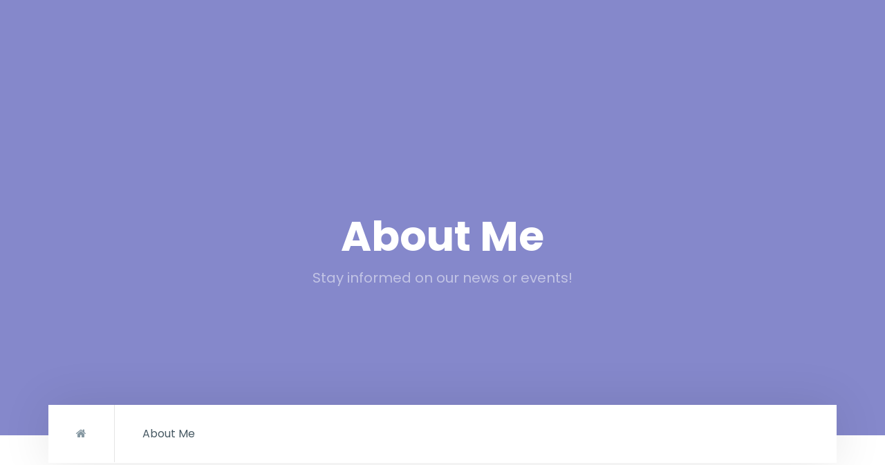

--- FILE ---
content_type: text/html; charset=UTF-8
request_url: https://leandhero.com/about-me/
body_size: 15607
content:
<!DOCTYPE html>
<html lang="tr" class="no-js no-svg" itemscope>
	<head>
		<meta charset="UTF-8">
		<meta name="viewport" content="width=device-width, initial-scale=1">
		<link rel="profile" href="//gmpg.org/xfn/11">
		<title>About Me &#8211; LeandHero</title>
<meta name='robots' content='max-image-preview:large' />
<link rel='dns-prefetch' href='//fonts.googleapis.com' />
<link href='https://fonts.gstatic.com' crossorigin rel='preconnect' />
<link rel="alternate" type="application/rss+xml" title="LeandHero &raquo; akışı" href="https://leandhero.com/feed/" />
<link rel="alternate" type="application/rss+xml" title="LeandHero &raquo; yorum akışı" href="https://leandhero.com/comments/feed/" />
<link rel="alternate" title="oEmbed (JSON)" type="application/json+oembed" href="https://leandhero.com/wp-json/oembed/1.0/embed?url=https%3A%2F%2Fleandhero.com%2Fabout-me%2F" />
<link rel="alternate" title="oEmbed (XML)" type="text/xml+oembed" href="https://leandhero.com/wp-json/oembed/1.0/embed?url=https%3A%2F%2Fleandhero.com%2Fabout-me%2F&#038;format=xml" />
<style id='wp-img-auto-sizes-contain-inline-css' type='text/css'>
img:is([sizes=auto i],[sizes^="auto," i]){contain-intrinsic-size:3000px 1500px}
/*# sourceURL=wp-img-auto-sizes-contain-inline-css */
</style>
<style id='wp-emoji-styles-inline-css' type='text/css'>

	img.wp-smiley, img.emoji {
		display: inline !important;
		border: none !important;
		box-shadow: none !important;
		height: 1em !important;
		width: 1em !important;
		margin: 0 0.07em !important;
		vertical-align: -0.1em !important;
		background: none !important;
		padding: 0 !important;
	}
/*# sourceURL=wp-emoji-styles-inline-css */
</style>
<style id='wp-block-library-inline-css' type='text/css'>
:root{--wp-block-synced-color:#7a00df;--wp-block-synced-color--rgb:122,0,223;--wp-bound-block-color:var(--wp-block-synced-color);--wp-editor-canvas-background:#ddd;--wp-admin-theme-color:#007cba;--wp-admin-theme-color--rgb:0,124,186;--wp-admin-theme-color-darker-10:#006ba1;--wp-admin-theme-color-darker-10--rgb:0,107,160.5;--wp-admin-theme-color-darker-20:#005a87;--wp-admin-theme-color-darker-20--rgb:0,90,135;--wp-admin-border-width-focus:2px}@media (min-resolution:192dpi){:root{--wp-admin-border-width-focus:1.5px}}.wp-element-button{cursor:pointer}:root .has-very-light-gray-background-color{background-color:#eee}:root .has-very-dark-gray-background-color{background-color:#313131}:root .has-very-light-gray-color{color:#eee}:root .has-very-dark-gray-color{color:#313131}:root .has-vivid-green-cyan-to-vivid-cyan-blue-gradient-background{background:linear-gradient(135deg,#00d084,#0693e3)}:root .has-purple-crush-gradient-background{background:linear-gradient(135deg,#34e2e4,#4721fb 50%,#ab1dfe)}:root .has-hazy-dawn-gradient-background{background:linear-gradient(135deg,#faaca8,#dad0ec)}:root .has-subdued-olive-gradient-background{background:linear-gradient(135deg,#fafae1,#67a671)}:root .has-atomic-cream-gradient-background{background:linear-gradient(135deg,#fdd79a,#004a59)}:root .has-nightshade-gradient-background{background:linear-gradient(135deg,#330968,#31cdcf)}:root .has-midnight-gradient-background{background:linear-gradient(135deg,#020381,#2874fc)}:root{--wp--preset--font-size--normal:16px;--wp--preset--font-size--huge:42px}.has-regular-font-size{font-size:1em}.has-larger-font-size{font-size:2.625em}.has-normal-font-size{font-size:var(--wp--preset--font-size--normal)}.has-huge-font-size{font-size:var(--wp--preset--font-size--huge)}.has-text-align-center{text-align:center}.has-text-align-left{text-align:left}.has-text-align-right{text-align:right}.has-fit-text{white-space:nowrap!important}#end-resizable-editor-section{display:none}.aligncenter{clear:both}.items-justified-left{justify-content:flex-start}.items-justified-center{justify-content:center}.items-justified-right{justify-content:flex-end}.items-justified-space-between{justify-content:space-between}.screen-reader-text{border:0;clip-path:inset(50%);height:1px;margin:-1px;overflow:hidden;padding:0;position:absolute;width:1px;word-wrap:normal!important}.screen-reader-text:focus{background-color:#ddd;clip-path:none;color:#444;display:block;font-size:1em;height:auto;left:5px;line-height:normal;padding:15px 23px 14px;text-decoration:none;top:5px;width:auto;z-index:100000}html :where(.has-border-color){border-style:solid}html :where([style*=border-top-color]){border-top-style:solid}html :where([style*=border-right-color]){border-right-style:solid}html :where([style*=border-bottom-color]){border-bottom-style:solid}html :where([style*=border-left-color]){border-left-style:solid}html :where([style*=border-width]){border-style:solid}html :where([style*=border-top-width]){border-top-style:solid}html :where([style*=border-right-width]){border-right-style:solid}html :where([style*=border-bottom-width]){border-bottom-style:solid}html :where([style*=border-left-width]){border-left-style:solid}html :where(img[class*=wp-image-]){height:auto;max-width:100%}:where(figure){margin:0 0 1em}html :where(.is-position-sticky){--wp-admin--admin-bar--position-offset:var(--wp-admin--admin-bar--height,0px)}@media screen and (max-width:600px){html :where(.is-position-sticky){--wp-admin--admin-bar--position-offset:0px}}

/*# sourceURL=wp-block-library-inline-css */
</style><style id='global-styles-inline-css' type='text/css'>
:root{--wp--preset--aspect-ratio--square: 1;--wp--preset--aspect-ratio--4-3: 4/3;--wp--preset--aspect-ratio--3-4: 3/4;--wp--preset--aspect-ratio--3-2: 3/2;--wp--preset--aspect-ratio--2-3: 2/3;--wp--preset--aspect-ratio--16-9: 16/9;--wp--preset--aspect-ratio--9-16: 9/16;--wp--preset--color--black: #000000;--wp--preset--color--cyan-bluish-gray: #abb8c3;--wp--preset--color--white: #ffffff;--wp--preset--color--pale-pink: #f78da7;--wp--preset--color--vivid-red: #cf2e2e;--wp--preset--color--luminous-vivid-orange: #ff6900;--wp--preset--color--luminous-vivid-amber: #fcb900;--wp--preset--color--light-green-cyan: #7bdcb5;--wp--preset--color--vivid-green-cyan: #00d084;--wp--preset--color--pale-cyan-blue: #8ed1fc;--wp--preset--color--vivid-cyan-blue: #0693e3;--wp--preset--color--vivid-purple: #9b51e0;--wp--preset--gradient--vivid-cyan-blue-to-vivid-purple: linear-gradient(135deg,rgb(6,147,227) 0%,rgb(155,81,224) 100%);--wp--preset--gradient--light-green-cyan-to-vivid-green-cyan: linear-gradient(135deg,rgb(122,220,180) 0%,rgb(0,208,130) 100%);--wp--preset--gradient--luminous-vivid-amber-to-luminous-vivid-orange: linear-gradient(135deg,rgb(252,185,0) 0%,rgb(255,105,0) 100%);--wp--preset--gradient--luminous-vivid-orange-to-vivid-red: linear-gradient(135deg,rgb(255,105,0) 0%,rgb(207,46,46) 100%);--wp--preset--gradient--very-light-gray-to-cyan-bluish-gray: linear-gradient(135deg,rgb(238,238,238) 0%,rgb(169,184,195) 100%);--wp--preset--gradient--cool-to-warm-spectrum: linear-gradient(135deg,rgb(74,234,220) 0%,rgb(151,120,209) 20%,rgb(207,42,186) 40%,rgb(238,44,130) 60%,rgb(251,105,98) 80%,rgb(254,248,76) 100%);--wp--preset--gradient--blush-light-purple: linear-gradient(135deg,rgb(255,206,236) 0%,rgb(152,150,240) 100%);--wp--preset--gradient--blush-bordeaux: linear-gradient(135deg,rgb(254,205,165) 0%,rgb(254,45,45) 50%,rgb(107,0,62) 100%);--wp--preset--gradient--luminous-dusk: linear-gradient(135deg,rgb(255,203,112) 0%,rgb(199,81,192) 50%,rgb(65,88,208) 100%);--wp--preset--gradient--pale-ocean: linear-gradient(135deg,rgb(255,245,203) 0%,rgb(182,227,212) 50%,rgb(51,167,181) 100%);--wp--preset--gradient--electric-grass: linear-gradient(135deg,rgb(202,248,128) 0%,rgb(113,206,126) 100%);--wp--preset--gradient--midnight: linear-gradient(135deg,rgb(2,3,129) 0%,rgb(40,116,252) 100%);--wp--preset--font-size--small: 13px;--wp--preset--font-size--medium: 20px;--wp--preset--font-size--large: 36px;--wp--preset--font-size--x-large: 42px;--wp--preset--spacing--20: 0.44rem;--wp--preset--spacing--30: 0.67rem;--wp--preset--spacing--40: 1rem;--wp--preset--spacing--50: 1.5rem;--wp--preset--spacing--60: 2.25rem;--wp--preset--spacing--70: 3.38rem;--wp--preset--spacing--80: 5.06rem;--wp--preset--shadow--natural: 6px 6px 9px rgba(0, 0, 0, 0.2);--wp--preset--shadow--deep: 12px 12px 50px rgba(0, 0, 0, 0.4);--wp--preset--shadow--sharp: 6px 6px 0px rgba(0, 0, 0, 0.2);--wp--preset--shadow--outlined: 6px 6px 0px -3px rgb(255, 255, 255), 6px 6px rgb(0, 0, 0);--wp--preset--shadow--crisp: 6px 6px 0px rgb(0, 0, 0);}:where(.is-layout-flex){gap: 0.5em;}:where(.is-layout-grid){gap: 0.5em;}body .is-layout-flex{display: flex;}.is-layout-flex{flex-wrap: wrap;align-items: center;}.is-layout-flex > :is(*, div){margin: 0;}body .is-layout-grid{display: grid;}.is-layout-grid > :is(*, div){margin: 0;}:where(.wp-block-columns.is-layout-flex){gap: 2em;}:where(.wp-block-columns.is-layout-grid){gap: 2em;}:where(.wp-block-post-template.is-layout-flex){gap: 1.25em;}:where(.wp-block-post-template.is-layout-grid){gap: 1.25em;}.has-black-color{color: var(--wp--preset--color--black) !important;}.has-cyan-bluish-gray-color{color: var(--wp--preset--color--cyan-bluish-gray) !important;}.has-white-color{color: var(--wp--preset--color--white) !important;}.has-pale-pink-color{color: var(--wp--preset--color--pale-pink) !important;}.has-vivid-red-color{color: var(--wp--preset--color--vivid-red) !important;}.has-luminous-vivid-orange-color{color: var(--wp--preset--color--luminous-vivid-orange) !important;}.has-luminous-vivid-amber-color{color: var(--wp--preset--color--luminous-vivid-amber) !important;}.has-light-green-cyan-color{color: var(--wp--preset--color--light-green-cyan) !important;}.has-vivid-green-cyan-color{color: var(--wp--preset--color--vivid-green-cyan) !important;}.has-pale-cyan-blue-color{color: var(--wp--preset--color--pale-cyan-blue) !important;}.has-vivid-cyan-blue-color{color: var(--wp--preset--color--vivid-cyan-blue) !important;}.has-vivid-purple-color{color: var(--wp--preset--color--vivid-purple) !important;}.has-black-background-color{background-color: var(--wp--preset--color--black) !important;}.has-cyan-bluish-gray-background-color{background-color: var(--wp--preset--color--cyan-bluish-gray) !important;}.has-white-background-color{background-color: var(--wp--preset--color--white) !important;}.has-pale-pink-background-color{background-color: var(--wp--preset--color--pale-pink) !important;}.has-vivid-red-background-color{background-color: var(--wp--preset--color--vivid-red) !important;}.has-luminous-vivid-orange-background-color{background-color: var(--wp--preset--color--luminous-vivid-orange) !important;}.has-luminous-vivid-amber-background-color{background-color: var(--wp--preset--color--luminous-vivid-amber) !important;}.has-light-green-cyan-background-color{background-color: var(--wp--preset--color--light-green-cyan) !important;}.has-vivid-green-cyan-background-color{background-color: var(--wp--preset--color--vivid-green-cyan) !important;}.has-pale-cyan-blue-background-color{background-color: var(--wp--preset--color--pale-cyan-blue) !important;}.has-vivid-cyan-blue-background-color{background-color: var(--wp--preset--color--vivid-cyan-blue) !important;}.has-vivid-purple-background-color{background-color: var(--wp--preset--color--vivid-purple) !important;}.has-black-border-color{border-color: var(--wp--preset--color--black) !important;}.has-cyan-bluish-gray-border-color{border-color: var(--wp--preset--color--cyan-bluish-gray) !important;}.has-white-border-color{border-color: var(--wp--preset--color--white) !important;}.has-pale-pink-border-color{border-color: var(--wp--preset--color--pale-pink) !important;}.has-vivid-red-border-color{border-color: var(--wp--preset--color--vivid-red) !important;}.has-luminous-vivid-orange-border-color{border-color: var(--wp--preset--color--luminous-vivid-orange) !important;}.has-luminous-vivid-amber-border-color{border-color: var(--wp--preset--color--luminous-vivid-amber) !important;}.has-light-green-cyan-border-color{border-color: var(--wp--preset--color--light-green-cyan) !important;}.has-vivid-green-cyan-border-color{border-color: var(--wp--preset--color--vivid-green-cyan) !important;}.has-pale-cyan-blue-border-color{border-color: var(--wp--preset--color--pale-cyan-blue) !important;}.has-vivid-cyan-blue-border-color{border-color: var(--wp--preset--color--vivid-cyan-blue) !important;}.has-vivid-purple-border-color{border-color: var(--wp--preset--color--vivid-purple) !important;}.has-vivid-cyan-blue-to-vivid-purple-gradient-background{background: var(--wp--preset--gradient--vivid-cyan-blue-to-vivid-purple) !important;}.has-light-green-cyan-to-vivid-green-cyan-gradient-background{background: var(--wp--preset--gradient--light-green-cyan-to-vivid-green-cyan) !important;}.has-luminous-vivid-amber-to-luminous-vivid-orange-gradient-background{background: var(--wp--preset--gradient--luminous-vivid-amber-to-luminous-vivid-orange) !important;}.has-luminous-vivid-orange-to-vivid-red-gradient-background{background: var(--wp--preset--gradient--luminous-vivid-orange-to-vivid-red) !important;}.has-very-light-gray-to-cyan-bluish-gray-gradient-background{background: var(--wp--preset--gradient--very-light-gray-to-cyan-bluish-gray) !important;}.has-cool-to-warm-spectrum-gradient-background{background: var(--wp--preset--gradient--cool-to-warm-spectrum) !important;}.has-blush-light-purple-gradient-background{background: var(--wp--preset--gradient--blush-light-purple) !important;}.has-blush-bordeaux-gradient-background{background: var(--wp--preset--gradient--blush-bordeaux) !important;}.has-luminous-dusk-gradient-background{background: var(--wp--preset--gradient--luminous-dusk) !important;}.has-pale-ocean-gradient-background{background: var(--wp--preset--gradient--pale-ocean) !important;}.has-electric-grass-gradient-background{background: var(--wp--preset--gradient--electric-grass) !important;}.has-midnight-gradient-background{background: var(--wp--preset--gradient--midnight) !important;}.has-small-font-size{font-size: var(--wp--preset--font-size--small) !important;}.has-medium-font-size{font-size: var(--wp--preset--font-size--medium) !important;}.has-large-font-size{font-size: var(--wp--preset--font-size--large) !important;}.has-x-large-font-size{font-size: var(--wp--preset--font-size--x-large) !important;}
/*# sourceURL=global-styles-inline-css */
</style>

<style id='classic-theme-styles-inline-css' type='text/css'>
/*! This file is auto-generated */
.wp-block-button__link{color:#fff;background-color:#32373c;border-radius:9999px;box-shadow:none;text-decoration:none;padding:calc(.667em + 2px) calc(1.333em + 2px);font-size:1.125em}.wp-block-file__button{background:#32373c;color:#fff;text-decoration:none}
/*# sourceURL=/wp-includes/css/classic-themes.min.css */
</style>
<link rel='stylesheet' id='archia-addon-icons-css' href='https://leandhero.com/wp-content/plugins/archia-add-ons/assets/css/archia-icons.css?ver=6.9' type='text/css' media='all' />
<link rel='stylesheet' id='archia-add-ons-css' href='https://leandhero.com/wp-content/plugins/archia-add-ons/assets/css/archia-add-ons.min.css?ver=6.9' type='text/css' media='all' />
<link rel='stylesheet' id='contact-form-7-css' href='https://leandhero.com/wp-content/plugins/contact-form-7/includes/css/styles.css?ver=5.9.8' type='text/css' media='all' />
<link rel='stylesheet' id='archia-fonts-css' href='https://fonts.googleapis.com/css?family=Poppins%3A400%2C400i%2C500%2C500i%2C600%2C600i%2C700%2C700i%2C800%2C800i%2C900%2C900i%7CMontserrat%3A500%2C500i&#038;subset=cyrillic%2Ccyrillic-ext%2Clatin-ext%2Cvietnamese' type='text/css' media='all' />
<link rel='stylesheet' id='font-awesome-css' href='https://leandhero.com/wp-content/themes/archia/assets/css/font-awesome.min.css?ver=4.7.0' type='text/css' media='all' />
<link rel='stylesheet' id='line-awesome-css' href='https://leandhero.com/wp-content/themes/archia/assets/css/line-awesome.min.css' type='text/css' media='all' />
<link rel='stylesheet' id='magnific-popup-css' href='https://leandhero.com/wp-content/themes/archia/assets/css/magnific-popup.min.css?ver=1.2.13' type='text/css' media='all' />
<link rel='stylesheet' id='swiper-css' href='https://leandhero.com/wp-content/themes/archia/assets/js/swiper/css/swiper.min.css?ver=1.2.13' type='text/css' media='all' />
<link rel='stylesheet' id='animate-css' href='https://leandhero.com/wp-content/themes/archia/assets/css/animate.min.css' type='text/css' media='all' />
<link rel='stylesheet' id='bootstrap-select-css' href='https://leandhero.com/wp-content/themes/archia/assets/css/bootstrap-select.min.css' type='text/css' media='all' />
<link rel='stylesheet' id='bootstrap-css' href='https://leandhero.com/wp-content/themes/archia/assets/css/bootstrap.min.css' type='text/css' media='all' />
<link rel='stylesheet' id='owl-carousel-css' href='https://leandhero.com/wp-content/themes/archia/assets/css/owl.carousel.css' type='text/css' media='all' />
<link rel='stylesheet' id='scrollbar-css' href='https://leandhero.com/wp-content/themes/archia/assets/css/scrollbar.css' type='text/css' media='all' />
<link rel='stylesheet' id='archia-style-css' href='https://leandhero.com/wp-content/themes/archia/style.css?ver=6.9' type='text/css' media='all' />
<link rel='stylesheet' id='archia-template-css' href='https://leandhero.com/wp-content/themes/archia/assets/css/theme-css/template.min.css' type='text/css' media='all' />
<link rel='stylesheet' id='archia-color-css' href='https://leandhero.com/wp-content/themes/archia/assets/css/skin/skin-1.css' type='text/css' media='all' />
<style id='archia-color-inline-css' type='text/css'>
:root{--bg-color:#A81919;--bg-color-sc:#891414;--bg-color-ho:#891414;--text-color:#A81919}/* Hex */ .meet-ask-row:after,.dlab-separator.style-skew[class*="style-"]:after,.dlab-separator.style-skew[class*="style-"]:before,.dlab-tilte-inner.skew-title:after,.date-style-2 .post-date,.date-style-3.skew-date .post-date,.date-style-3.skew-date .post-date:before,.widget-title:after,.btn,.pagination>.active>a,.pagination>.active>span,.pagination>.active>a:hover,.pagination>.active>span:hover,.pagination>.active>a:focus,.pagination>.active>span:focus,.footer-line:after,.testimonial-1 .quote-left:before,.testimonial-2 .quote-left:before,.site-filters .active>[class*="btn"],.list-num-count>li:before,.date-style-4 .post-date strong,.date-style-3 .post-date,.date-style-2 .post-date,#myNavbar li.active a,.skew-angle:after,.header-style-4.style-1 .header-nav .nav>li.active a:before,.header-style-4.style-1 .header-nav .nav>li:hover>a:before,.dlab-project-left:after,.service-carousel .owl-prev,.service-carousel .owl-next,.about-us .dlab-tabs .nav-tabs li a.active,.testimonial-text.bg-primary,.sidenav ul li a:hover,.owl-theme.dots-style-2 .owl-dots .owl-dot.active span,.owl-btn-1.primary .owl-prev,.owl-btn-1.primary .owl-next,.owl-btn-2.primary .owl-prev,.owl-btn-2.primary .owl-next,.owl-slider-banner .owl-theme .owl-dots .owl-dot.active span,.owl-slider-banner .owl-theme .owl-dots .owl-dot:hover span,.product-item-size .btn.active,.ui-widget-header,.owl-theme.dots-style-3 .owl-dots .owl-dot.active span,.owl-theme.dots-style-3 .owl-dots .owl-dot:hover span,.owl-item.active.center .testimonial-text,.icon-bx-wraper.hover:hover,.portfolio-sep,.portfolio-ic .dlab-img-overlay1:before,.dlab-box-bg.active .icon-box-btn .btn,.dlab-accordion.primary .acod-head a,.time-line:after,.line-right:after,.line-left:after,.tabs-btn .nav-tabs li a.active:focus,.tabs-btn .nav-tabs li a.active:hover,.tabs-btn .nav-tabs li a.active,.box-item-service:hover .item-service-content,.box-item-service:hover h5,.box-item-service:hover .icon-bx-md,.tp-caption.rev-btn.tc-btnshadow.tp-rs-menulink,.la-anim-10,.archia-dark .btn.btn-aware.black span,.pagination a.page-numbers:hover,.widget_calendar table tbody td#today{background-color:#A81919}/*Hex color :hover */ .btn:active,.btn:hover,.btn:focus,.active>.btn,.bg-primary-dark,.pagination>li>a:hover,.pagination>li>span:hover,.pagination>li>a:focus,.pagination>li>span:focus,.pagination>.active>a,.pagination>.active>span,.pagination>.active>a:hover,.pagination>.active>span:hover,.pagination>.active>a:focus,.pagination>.active>span:focus,.sidenav .closebtn:hover,.sidenav .closebtn:focus,.owl-btn-1.primary .owl-prev:hover,.owl-btn-1.primary .owl-next:hover,.owl-btn-2.primary .owl-prev:hover,.owl-btn-2.primary .owl-next:hover,.overlay-primary-light:after,.overlay-primary-middle:after,.overlay-primary-dark:after,.overlay-primary:after{background-color:#91ae1d}.about-us .dlab-tabs .nav-tabs li a.active{border-right:4px solid #91ae1d}/* Rgba color */ .dlab-info-has.bg-primary,.dlab-info-has.bg-secondry:hover,.tp-bannertimer.tp-bottom{background-color:rgba(108,192,0,0.9)}/* Box Shadow */ /*.side-bar .widget_tag_cloud a:hover{box-shadow:5px 5px 10px 0 rgba(108,192,0,0.15)}*/ /*=====================Premery text color=====================*/ a,.text-primary,.primary li:before,.breadcrumb-row ul li a,.header-nav .nav>li.active>a,.header-nav .nav>li.current-menu-item>a .header-nav .nav>li .sub-menu li a:hover,.header-nav .nav>li:hover>a,.header-nav .nav>li .mega-menu>li ul a:hover,.header-nav .nav>li .sub-menu li:hover>a,.nav-dark.header-nav .nav>li .sub-menu li:hover>a,.nav-dark.header-nav .nav>li .mega-menu>li ul a:hover,blockquote:before,ol.comment-list li.comment .reply a,footer a:active,footer a:focus,footer a:hover,footer h1 a,footer h2 a,footer h3 a,footer h4 a,footer h5 a,footer h6 a,footer p a,button.scroltop,.testimonial-1 .testimonial-position,.testimonial-4 .testimonial-name:after,.testimonial-2 .testimonial-position,.testimonial-3 .testimonial-position,.testimonial-3 .quote-left:before,.acod-head a:after,.acod-head a,.acod-head a:hover,.acod-head a.collapsed:hover,.dlab-tabs .nav-tabs>li>a i,h1 a:hover,h2 a:hover,h3 a:hover,h4 a:hover,h5 a:hover,h6 a:hover,.btn.outline,.archia-dark .btn.outline.black,.btn-link:hover,.item-info-in ul li a:hover,.dlab-post-meta.text-primary i,.dlab-post-meta.text-primary ul li,.dlab-post-meta.text-primary ul li a,.dlab-post-meta i,.comments-area p:before,.about-8-service .icon-bx-wraper:hover a,.about-service .icon-bx-wraper:hover a,.dlab-box-bg .icon-box-btn .btn,.list-2 li:hover:before,.folio-item.sticky .post-title a{color:#A81919}.archia-dark .btn.outline.black:hover{color:#fff}@media only screen and (max-width:991px){.nav-dark.header-nav .nav>li>a:hover,.nav-dark.header-nav .nav>li>a:active,.nav-dark.header-nav .nav>li>a:focus{color:#A81919}}.header-nav .navbar-nav li.current-menu-item>a,.header-nav .navbar-nav li.current-menu-parent>a,.header-nav .navbar-nav li.current-menu-ancestor>a{color:#A81919}.header-nav .navbar-nav li.current-menu-item>a,.header-nav .navbar-nav li.current-menu-parent>a,.header-nav .navbar-nav li.current-menu-ancestor>a{border-color:#A81919}/*=====================Premery border color=====================*/ .navbar-toggle,.testimonial-4 .testimonial-pic,.testimonial-4:after,.testimonial-4 [class*="quote-"],button.scroltop,blockquote,.widget_gallery li:hover,.owl-slider-banner .owl-theme .owl-dots .owl-dot.active,.owl-slider-banner .owl-theme .owl-dots .owl-dot:hover,.ui-state-default,.ui-widget-content .ui-state-default,.ui-widget-header .ui-state-default,input[type="checkbox"]:checked+label:before,input[type="checkbox"]+label:hover:before,input[type="radio"]+label:hover:before,.owl-theme.dots-style-3 .owl-dots .owl-dot.active,.owl-theme.dots-style-3 .owl-dots .owl-dot:hover,.archia-dark .btn.outline.black{border-color:#A81919}.owl-item.active.center .testimonial-8 .testimonial-text:after{border-top:15px solid #A81919}.dlab-tabs.border-top .nav-tabs>li>a.active,.header-nav .nav>li .sub-menu,.header-nav .nav>li .mega-menu{border-top-color:#A81919}.port-style1 .port-box{border-left:3px solid #A81919}.choseus-tabs .nav li a.active{border-bottom:2px solid #A81919}svg.radial-progress:nth-of-type(6n+1) circle{stroke:#A81919}/*=====================Secondery bg color=====================*/ .bg-secondry{background-color:#2d3239}/* Duble Color */ .our-team.team-style1 .dlab-media:after,.portfolio-bx.style2 .dlab-img-overlay1:before,.portbox2:hover .dlab-media:after,.dlab-img-overlay1:before,.dlab-img-overlay1:after,.dlab-img-overlay2:before,.dlab-img-overlay2:after,.dlab-img-overlay3:before,.dlab-img-overlay3:after,.dlab-img-overlay4:before,.dlab-img-overlay4:after,.dlab-img-overlay5:before,.dlab-img-overlay5:after,.dlab-img-overlay6:before,.dlab-img-overlay6:after,.dlab-img-overlay7:before,.dlab-img-overlay7:after,.dlab-img-overlay8:before,.dlab-img-overlay8:after,.dlab-img-overlay9:before,.dlab-img-overlay9:after,.dlab-img-overlay11:before,.dlab-img-overlay11:after,.dlab-img-overlay12:before,.dlab-img-overlay12:after,.overlay-primary-light:after,.overlay-primary-middle:after,.overlay-primary-dark:after,.overlay-primary:after,.bg-primary{background-color:#0A1196}.portbox2 .dlab-media:after{background:#0A1196;background:-webkit-gradient(linear,left top,left bottom,from(rgba(10,17,150,0)),to(#0A1196));background:linear-gradient(to bottom,rgba(10,17,150,0) 0%,#0A1196 100%)}
/*# sourceURL=archia-color-inline-css */
</style>
<link rel='stylesheet' id='js_composer_front-css' href='https://leandhero.com/wp-content/plugins/js_composer/assets/css/js_composer.min.css?ver=7.8' type='text/css' media='all' />
<script type="text/javascript" src="https://leandhero.com/wp-includes/js/jquery/jquery.min.js?ver=3.7.1" id="jquery-core-js"></script>
<script type="text/javascript" src="https://leandhero.com/wp-includes/js/jquery/jquery-migrate.min.js?ver=3.4.1" id="jquery-migrate-js"></script>
<script></script><link rel="https://api.w.org/" href="https://leandhero.com/wp-json/" /><link rel="alternate" title="JSON" type="application/json" href="https://leandhero.com/wp-json/wp/v2/pages/548" /><link rel="EditURI" type="application/rsd+xml" title="RSD" href="https://leandhero.com/xmlrpc.php?rsd" />
<meta name="generator" content="WordPress 6.9" />
<link rel="canonical" href="https://leandhero.com/about-me/" />
<link rel='shortlink' href='https://leandhero.com/?p=548' />
<meta name="generator" content="Redux 4.4.18" /><meta name="generator" content="Powered by WPBakery Page Builder - drag and drop page builder for WordPress."/>
<meta name="generator" content="Powered by Slider Revolution 6.7.18 - responsive, Mobile-Friendly Slider Plugin for WordPress with comfortable drag and drop interface." />
<link rel="icon" href="https://leandhero.com/wp-content/uploads/2019/04/Untitled-1-150x150.png" sizes="32x32" />
<link rel="icon" href="https://leandhero.com/wp-content/uploads/2019/04/Untitled-1-300x300.png" sizes="192x192" />
<link rel="apple-touch-icon" href="https://leandhero.com/wp-content/uploads/2019/04/Untitled-1-300x300.png" />
<meta name="msapplication-TileImage" content="https://leandhero.com/wp-content/uploads/2019/04/Untitled-1-300x300.png" />
<script>function setREVStartSize(e){
			//window.requestAnimationFrame(function() {
				window.RSIW = window.RSIW===undefined ? window.innerWidth : window.RSIW;
				window.RSIH = window.RSIH===undefined ? window.innerHeight : window.RSIH;
				try {
					var pw = document.getElementById(e.c).parentNode.offsetWidth,
						newh;
					pw = pw===0 || isNaN(pw) || (e.l=="fullwidth" || e.layout=="fullwidth") ? window.RSIW : pw;
					e.tabw = e.tabw===undefined ? 0 : parseInt(e.tabw);
					e.thumbw = e.thumbw===undefined ? 0 : parseInt(e.thumbw);
					e.tabh = e.tabh===undefined ? 0 : parseInt(e.tabh);
					e.thumbh = e.thumbh===undefined ? 0 : parseInt(e.thumbh);
					e.tabhide = e.tabhide===undefined ? 0 : parseInt(e.tabhide);
					e.thumbhide = e.thumbhide===undefined ? 0 : parseInt(e.thumbhide);
					e.mh = e.mh===undefined || e.mh=="" || e.mh==="auto" ? 0 : parseInt(e.mh,0);
					if(e.layout==="fullscreen" || e.l==="fullscreen")
						newh = Math.max(e.mh,window.RSIH);
					else{
						e.gw = Array.isArray(e.gw) ? e.gw : [e.gw];
						for (var i in e.rl) if (e.gw[i]===undefined || e.gw[i]===0) e.gw[i] = e.gw[i-1];
						e.gh = e.el===undefined || e.el==="" || (Array.isArray(e.el) && e.el.length==0)? e.gh : e.el;
						e.gh = Array.isArray(e.gh) ? e.gh : [e.gh];
						for (var i in e.rl) if (e.gh[i]===undefined || e.gh[i]===0) e.gh[i] = e.gh[i-1];
											
						var nl = new Array(e.rl.length),
							ix = 0,
							sl;
						e.tabw = e.tabhide>=pw ? 0 : e.tabw;
						e.thumbw = e.thumbhide>=pw ? 0 : e.thumbw;
						e.tabh = e.tabhide>=pw ? 0 : e.tabh;
						e.thumbh = e.thumbhide>=pw ? 0 : e.thumbh;
						for (var i in e.rl) nl[i] = e.rl[i]<window.RSIW ? 0 : e.rl[i];
						sl = nl[0];
						for (var i in nl) if (sl>nl[i] && nl[i]>0) { sl = nl[i]; ix=i;}
						var m = pw>(e.gw[ix]+e.tabw+e.thumbw) ? 1 : (pw-(e.tabw+e.thumbw)) / (e.gw[ix]);
						newh =  (e.gh[ix] * m) + (e.tabh + e.thumbh);
					}
					var el = document.getElementById(e.c);
					if (el!==null && el) el.style.height = newh+"px";
					el = document.getElementById(e.c+"_wrapper");
					if (el!==null && el) {
						el.style.height = newh+"px";
						el.style.display = "block";
					}
				} catch(e){
					console.log("Failure at Presize of Slider:" + e)
				}
			//});
		  };</script>
		<style type="text/css" id="wp-custom-css">
			
				.blog-post .dlab-media img, .blog-post .dlab-post-media img {
	width: 100%;
}				</style>
		<noscript><style> .wpb_animate_when_almost_visible { opacity: 1; }</style></noscript>	<link rel='stylesheet' id='rs-plugin-settings-css' href='//leandhero.com/wp-content/plugins/revslider/sr6/assets/css/rs6.css?ver=6.7.18' type='text/css' media='all' />
<style id='rs-plugin-settings-inline-css' type='text/css'>
#rs-demo-id {}
/*# sourceURL=rs-plugin-settings-inline-css */
</style>
</head>

	<body data-rsssl=1 class="wp-singular page-template page-template-page-fullwidth page-template-page-fullwidth-php page page-id-548 wp-theme-archia archia-has-addons archia-singular wpb-js-composer js-comp-ver-7.8 vc_responsive">
		<div class="page-wraper">
						<div id="loading-area" class="loading-1"><h1 class="loader1">LOADING</h1></div>
				<!-- header -->
				<!-- header END -->
		<!--  wrapper  -->
		<div id="wrapper" class="page-content bg-white">
		    <!-- Content-->
		    <div class="content">    <!-- inner page banner -->
    <div class="dlab-bnr-inr dlab-bnr-inr-lg overlay-primary-middle bg-pt" style="background-image:url(https://archia.cththemes.net/wp-content/uploads/2019/04/bnr2.jpg);">
        <div class="container">
            <div class="dlab-bnr-inr-entry">
                                <h1 class="head-sec-title text-white"><span>About Me</span></h1>
                                <div class="head-sec-intro">Stay informed on our news or events!</div>                 
                <!-- Breadcrumb row -->
                    <div id="breadcrumbs" class="breadcrumbs fl-wrap breadcrumb-row"><ul class="list-inline"><li class="breadcrumb-li"><a href="https://leandhero.com"><i class="fa fa-home"></i></a></li><li class="breadcrumb-li">About Me</li></ul></div>                <!-- Breadcrumb row END -->
                            </div>
        </div>
    </div>
    <!-- inner page banner END -->

<article id="post-548" class="post-548 page type-page status-publish hentry">
	<div class="entry-content clearfix">
		<div class="wpb-content-wrapper"><section  class="wrap_sec_classes"><div class="archia-section top80-bot0 cth_column-gap-0"><div class="container"><div class="archia-row row align-items-center"><div class="about-me-bg-half wpb_column vc_column_container vc_col-sm-12 vc_col-lg-8 vc_col-md-12"><div class="vc_column-inner"><div class="wpb_wrapper"><div class="vc_row wpb_row vc_inner vc_row-fluid"><div class="about-email-bx text-center wpb_column vc_column_container vc_col-sm-12 vc_col-md-6"><div class="vc_column-inner"><div class="wpb_wrapper">
	<div  class="wpb_single_image wpb_content_element vc_align_center">
		
		<figure class="wpb_wrapper vc_figure">
			<div class="vc_single_image-wrapper   vc_box_border_grey"><img decoding="async" width="54" height="67" src="https://leandhero.com/wp-content/uploads/2019/04/guide.png" class="vc_single_image-img attachment-full" alt="" title="guide" /></div>
		</figure>
	</div>

	<div class="wpb_text_column wpb_content_element" >
		<div class="wpb_wrapper">
			<h2 class="title m-b0 text-black text-uppercase font-weight-800">Free Guide</h2>
<p class="text-black">We&#8217;ll email you tips to make a good impression and get the offer</p>

		</div>
	</div>

<div class="wpcf7 no-js" id="wpcf7-f675-p548-o1" lang="en-US" dir="ltr">
<div class="screen-reader-response"><p role="status" aria-live="polite" aria-atomic="true"></p> <ul></ul></div>
<form action="/about-me/#wpcf7-f675-p548-o1" method="post" class="wpcf7-form init" aria-label="Contact form" novalidate="novalidate" data-status="init">
<div style="display: none;">
<input type="hidden" name="_wpcf7" value="675" />
<input type="hidden" name="_wpcf7_version" value="5.9.8" />
<input type="hidden" name="_wpcf7_locale" value="en_US" />
<input type="hidden" name="_wpcf7_unit_tag" value="wpcf7-f675-p548-o1" />
<input type="hidden" name="_wpcf7_container_post" value="548" />
<input type="hidden" name="_wpcf7_posted_data_hash" value="" />
</div>
<div class="about-me-form">
	<div class="form-group">
		<p><span class="wpcf7-form-control-wrap" data-name="your-name"><input size="40" maxlength="400" class="wpcf7-form-control wpcf7-text wpcf7-validates-as-required form-control" aria-required="true" aria-invalid="false" placeholder="Your Name" value="" type="text" name="your-name" /></span>
		</p>
	</div>
	<div class="form-group">
		<p><span class="wpcf7-form-control-wrap" data-name="your-email"><input size="40" maxlength="400" class="wpcf7-form-control wpcf7-email wpcf7-validates-as-required wpcf7-text wpcf7-validates-as-email form-control" aria-required="true" aria-invalid="false" placeholder="Email Address" value="" type="email" name="your-email" /></span>
		</p>
	</div>
	<div class="form-group">
		<p><button name="submit" value="Submit" type="submit" class="btn black radius-xl btn-lg btn-block">Get Started</button>
		</p>
	</div>
</div><div class="wpcf7-response-output" aria-hidden="true"></div>
</form>
</div>
</div></div></div><div class="wpb_column vc_column_container vc_col-sm-12 vc_col-md-6"><div class="vc_column-inner"><div class="wpb_wrapper">
	<div  data-wow-duration="2s"  data-wow-delay="0.2s" class="wpb_single_image wpb_content_element vc_align_left   about-me-thumb wow fadeIn">
		
		<figure class="wpb_wrapper vc_figure">
			<div class="vc_single_image-wrapper   vc_box_border_grey"><img fetchpriority="high" decoding="async" width="375" height="500" src="https://leandhero.com/wp-content/uploads/2019/05/pic2.jpg" class="vc_single_image-img attachment-full" alt="" title="pic2" /></div>
		</figure>
	</div>
</div></div></div></div></div></div></div><div class="wpb_column vc_column_container vc_col-sm-12 vc_col-lg-4 vc_col-md-12"><div class="vc_column-inner"><div class="wpb_wrapper">
	<div class="wpb_raw_code wpb_raw_html wpb_content_element about-me-info" >
		<div class="wpb_wrapper">
			<h2 class="text-uppercase m-b0 title"><span class="text-primary">I'M </span>Mike John</h2>
<p class="sub-title">Blogger at start blogging online</p>
<div class="widget widget_getintuch">
	<ul>
		<li><i><img decoding="async" src="https://localhost:8888/archia/wp-content/uploads/2019/04/icon1-3.png" alt=""></i>
			<strong>E-mail:</strong> ericasmile@company.com </li>
		<li><i><img decoding="async" src="https://localhost:8888/archia/wp-content/uploads/2019/04/icon2-3.png" alt=""></i>
			<strong>Phone:</strong>+1 256 254 84 56</li>
		<li><i><img decoding="async" src="https://localhost:8888/archia/wp-content/uploads/2019/04/icon3-3.png" alt=""></i>
			<strong>Location:</strong>24411 Health Center Drive, <br/>
			Suite 640</li>
	</ul>
</div>
		</div>
	</div>
</div></div></div></div></div></div></section><div class="clearfix"></div><section  class="wrap_sec_classes"><div class="archia-section top80-bot0 cth_column-gap-0"><div class="container"><div class="archia-row row"><div class="wpb_column vc_column_container vc_col-sm-12 vc_col-md-6"><div class="vc_column-inner"><div class="wpb_wrapper"><div class="section-head sec-head-medium sec-color- m-b0-im">
		<h2 class="head-title ">Our Skillsand Expertise</h2>	<div class="sec-title-desc"><p>Lorem ipsum dolor sit amet, conse dipisicing elit. Ea ratione optio null ius dolor maiores nulla illum Lorem ipsum dolor sit amet, conse dipisic ing elit. Ea ratione optio null ius dolor maiores nulla illum, Lorem ipsum dolor sit amet, conse dipisicing elit. Ea ratione optio null us dolor maiores nulla illum</p>
</div></div>
</div></div></div><div class="align-self-center wpb_column vc_column_container vc_col-sm-12 vc_col-md-6"><div class="vc_column-inner"><div class="wpb_wrapper"><div class="progress-section-wrap">
    <div class="progress-section">
         
            <div class="progress-bx">
                <h6 class="title">2D Drawings</h6>                <div class="count-box">93%</div>
                <div class="progress">
                    <div class="progress-bar bg-pink" style="width:93%" role="progressbar" aria-valuenow="0" aria-valuemin="0" aria-valuemax="100"></div>
                </div>
            </div>
         
            <div class="progress-bx">
                <h6 class="title">3D Modeling</h6>                <div class="count-box">70%</div>
                <div class="progress">
                    <div class="progress-bar bg-red" style="width:70%" role="progressbar" aria-valuenow="0" aria-valuemin="0" aria-valuemax="100"></div>
                </div>
            </div>
         
            <div class="progress-bx">
                <h6 class="title">Moodboard</h6>                <div class="count-box">48%</div>
                <div class="progress">
                    <div class="progress-bar bg-green" style="width:48%" role="progressbar" aria-valuenow="0" aria-valuemin="0" aria-valuemax="100"></div>
                </div>
            </div>
         
    </div>
</div>
</div></div></div></div></div></div></section><div class="clearfix"></div><section  class="wrap_sec_classes"><div class="archia-section top80-bot0 cth_column-gap-0"><div class="container"><div class="archia-row row"><div class="wpb_column vc_column_container vc_col-sm-12"><div class="vc_column-inner"><div class="wpb_wrapper"><div class="section-head sec-head-medium sec-color- m-b0-im">
		<h2 class="head-title ">Describe About Me</h2>	</div>

	<div class="wpb_text_column wpb_content_element" >
		<div class="wpb_wrapper">
			<p>Lorem ipsum dolor sit amet, conse dipisicing elit. Ea ratione optio null ius dolor maiores nulla illum Lorem ipsum dolor sit amet, conse dipisic ing elit. Ea ration e optio null ius dolor maiores nulla illum, Lorem ipsum dolor sit amet, conse dipisicing elit. Ea ratione optio null us dolor maiores nulla illum Lorem ipsum dolor sit amet, conse dipisic ing elit dipisicing elit. Ea ratione optio null ius dolor maiores nulla illum Lorem ipsum dolor sit amet, conse dipisic ing elit. Ea ration e optio null ius dolor maiores nulla illum conse dipisicing elit. Ea ratione.</p>
<p>ione optio null ius dolor maiores nulla illum, Lorem ipsum dolor sit amet ius dolor maiores nulla illum Lorem ipsum dolor sit amet, conse dipisic ing elit. Ea ratio ne optio null ius dolor maiores nulla illum,</p>

		</div>
	</div>
    <div class="cth-gallery-wrap stygal-simple">
        <div class="cth-gal-items folio-items folio-isotope mfp-gallery folio-three-cols folio-big-pad">
            <div class="grid-sizer"></div>
                            <div class="cth-gal-item folio-item wow fadeIn portfolio-1" data-wow-duration="2s" data-wow-delay="0.2s">
                                    <div class="dlab-box dlab-gallery-box">
                        <div class="dlab-media dlab-img-overlay1 dlab-img-effect"> 
                                                    <a href="javascript:void(0);" class="cth-gal-img-wrap">
                            <img decoding="async" width="500" height="361" src="https://leandhero.com/wp-content/uploads/2019/05/img1.jpg" class="archia-folio-thumbnail" alt="" /></a>
                                                        <div class="overlay-bx">
                                <div class="overlay-icon align-b text-white"> 
                                    <div class="text-white text-left port-box">
                                        <h5 class="title">Herbal Beauty Salon</h5>
                                        
				<p>Web and photography</p>		                                    </div>
                                </div>
                            </div>
                        </div>
                    </div>
                                </div> 
                            <div class="cth-gal-item folio-item wow fadeIn portfolio-1" data-wow-duration="2s" data-wow-delay="0.4s">
                                    <div class="dlab-box dlab-gallery-box">
                        <div class="dlab-media dlab-img-overlay1 dlab-img-effect"> 
                                                    <a href="javascript:void(0);" class="cth-gal-img-wrap">
                            <img loading="lazy" decoding="async" width="500" height="361" src="https://leandhero.com/wp-content/uploads/2019/05/img2.jpg" class="archia-folio-thumbnail" alt="" /></a>
                                                        <div class="overlay-bx">
                                <div class="overlay-icon align-b text-white"> 
                                    <div class="text-white text-left port-box">
                                        <h5 class="title">Tailoring Interior</h5>
                                        
				<p>Web and photography</p>		                                    </div>
                                </div>
                            </div>
                        </div>
                    </div>
                                </div> 
                            <div class="cth-gal-item folio-item wow fadeIn portfolio-1" data-wow-duration="2s" data-wow-delay="0.6s">
                                    <div class="dlab-box dlab-gallery-box">
                        <div class="dlab-media dlab-img-overlay1 dlab-img-effect"> 
                                                    <a href="javascript:void(0);" class="cth-gal-img-wrap">
                            <img loading="lazy" decoding="async" width="500" height="361" src="https://leandhero.com/wp-content/uploads/2019/05/img3.jpg" class="archia-folio-thumbnail" alt="" /></a>
                                                        <div class="overlay-bx">
                                <div class="overlay-icon align-b text-white"> 
                                    <div class="text-white text-left port-box">
                                        <h5 class="title">Pixflow Studio</h5>
                                        
				<p>Web and photography</p>		                                    </div>
                                </div>
                            </div>
                        </div>
                    </div>
                                </div> 
                            <div class="cth-gal-item folio-item wow fadeIn portfolio-1" data-wow-duration="2s" data-wow-delay="0.8s">
                                    <div class="dlab-box dlab-gallery-box">
                        <div class="dlab-media dlab-img-overlay1 dlab-img-effect"> 
                                                    <a href="javascript:void(0);" class="cth-gal-img-wrap">
                            <img loading="lazy" decoding="async" width="500" height="361" src="https://leandhero.com/wp-content/uploads/2019/05/img4.jpg" class="archia-folio-thumbnail" alt="" /></a>
                                                        <div class="overlay-bx">
                                <div class="overlay-icon align-b text-white"> 
                                    <div class="text-white text-left port-box">
                                        <h5 class="title">Designblast inc</h5>
                                        
				<p>Web and photography</p>		                                    </div>
                                </div>
                            </div>
                        </div>
                    </div>
                                </div> 
                            <div class="cth-gal-item folio-item wow fadeIn portfolio-1" data-wow-duration="2s" data-wow-delay="0.2s">
                                    <div class="dlab-box dlab-gallery-box">
                        <div class="dlab-media dlab-img-overlay1 dlab-img-effect"> 
                                                    <a href="javascript:void(0);" class="cth-gal-img-wrap">
                            <img loading="lazy" decoding="async" width="500" height="361" src="https://leandhero.com/wp-content/uploads/2019/05/img5.jpg" class="archia-folio-thumbnail" alt="" /></a>
                                                        <div class="overlay-bx">
                                <div class="overlay-icon align-b text-white"> 
                                    <div class="text-white text-left port-box">
                                        <h5 class="title">Haeddot stone</h5>
                                        
				<p>Web and photography</p>		                                    </div>
                                </div>
                            </div>
                        </div>
                    </div>
                                </div> 
                            <div class="cth-gal-item folio-item wow fadeIn portfolio-1" data-wow-duration="2s" data-wow-delay="0.4s">
                                    <div class="dlab-box dlab-gallery-box">
                        <div class="dlab-media dlab-img-overlay1 dlab-img-effect"> 
                                                    <a href="javascript:void(0);" class="cth-gal-img-wrap">
                            <img loading="lazy" decoding="async" width="500" height="361" src="https://leandhero.com/wp-content/uploads/2019/05/img6.jpg" class="archia-folio-thumbnail" alt="" /></a>
                                                        <div class="overlay-bx">
                                <div class="overlay-icon align-b text-white"> 
                                    <div class="text-white text-left port-box">
                                        <h5 class="title">Educamp School</h5>
                                        
				<p>Web and photography</p>		                                    </div>
                                </div>
                            </div>
                        </div>
                    </div>
                                </div> 
                            <div class="cth-gal-item folio-item wow fadeIn portfolio-1" data-wow-duration="2s" data-wow-delay="0.6s">
                                    <div class="dlab-box dlab-gallery-box">
                        <div class="dlab-media dlab-img-overlay1 dlab-img-effect"> 
                                                    <a href="javascript:void(0);" class="cth-gal-img-wrap">
                            <img loading="lazy" decoding="async" width="500" height="361" src="https://leandhero.com/wp-content/uploads/2019/05/img7.jpg" class="archia-folio-thumbnail" alt="" /></a>
                                                        <div class="overlay-bx">
                                <div class="overlay-icon align-b text-white"> 
                                    <div class="text-white text-left port-box">
                                        <h5 class="title">Crop Identity</h5>
                                        
				<p>Web and photography</p>		                                    </div>
                                </div>
                            </div>
                        </div>
                    </div>
                                </div> 
                            <div class="cth-gal-item folio-item wow fadeIn portfolio-1" data-wow-duration="2s" data-wow-delay="0.8s">
                                    <div class="dlab-box dlab-gallery-box">
                        <div class="dlab-media dlab-img-overlay1 dlab-img-effect"> 
                                                    <a href="javascript:void(0);" class="cth-gal-img-wrap">
                            <img loading="lazy" decoding="async" width="500" height="361" src="https://leandhero.com/wp-content/uploads/2019/05/img8.jpg" class="archia-folio-thumbnail" alt="" /></a>
                                                        <div class="overlay-bx">
                                <div class="overlay-icon align-b text-white"> 
                                    <div class="text-white text-left port-box">
                                        <h5 class="title">Violatar Series</h5>
                                        
				<p>Web and photography</p>		                                    </div>
                                </div>
                            </div>
                        </div>
                    </div>
                                </div> 
                            <div class="cth-gal-item folio-item wow fadeIn portfolio-1" data-wow-duration="2s" data-wow-delay="0.2s">
                                    <div class="dlab-box dlab-gallery-box">
                        <div class="dlab-media dlab-img-overlay1 dlab-img-effect"> 
                                                    <a href="javascript:void(0);" class="cth-gal-img-wrap">
                            <img loading="lazy" decoding="async" width="500" height="361" src="https://leandhero.com/wp-content/uploads/2019/05/img9.jpg" class="archia-folio-thumbnail" alt="" /></a>
                                                        <div class="overlay-bx">
                                <div class="overlay-icon align-b text-white"> 
                                    <div class="text-white text-left port-box">
                                        <h5 class="title">Johnny Cash</h5>
                                        
				<p>Web and photography</p>		                                    </div>
                                </div>
                            </div>
                        </div>
                    </div>
                                </div> 
             
        </div>
    </div>
</div></div></div></div></div></div></section><div class="clearfix"></div>
</div>	</div><!-- .entry-content -->
	</article><!-- #post-## -->


        </div>
        <!-- Content end -->
    </div>
    <!-- wrapper end -->

    <!-- Footer -->
        <!-- Footer END-->
    <button class="scroltop fa fa-chevron-up"></button> 
</div>   		

		<script>
			window.RS_MODULES = window.RS_MODULES || {};
			window.RS_MODULES.modules = window.RS_MODULES.modules || {};
			window.RS_MODULES.waiting = window.RS_MODULES.waiting || [];
			window.RS_MODULES.defered = true;
			window.RS_MODULES.moduleWaiting = window.RS_MODULES.moduleWaiting || {};
			window.RS_MODULES.type = 'compiled';
		</script>
		<script type="speculationrules">
{"prefetch":[{"source":"document","where":{"and":[{"href_matches":"/*"},{"not":{"href_matches":["/wp-*.php","/wp-admin/*","/wp-content/uploads/*","/wp-content/*","/wp-content/plugins/*","/wp-content/themes/archia/*","/*\\?(.+)"]}},{"not":{"selector_matches":"a[rel~=\"nofollow\"]"}},{"not":{"selector_matches":".no-prefetch, .no-prefetch a"}}]},"eagerness":"conservative"}]}
</script>
        <!-- Quik search -->
        <div class="dlab-quik-search">
            <form action="https://leandhero.com/">
                <input name="s" value="" type="text" class="form-control" placeholder="Enter Your Keyword ...">
                <span id="quik-search-remove"><i class="ti-close"></i></span>
            </form>
        </div>
        <script type="text/html" id="wpb-modifications"> window.wpbCustomElement = 1; </script><script type="text/javascript" id="archia-addons-js-extra">
/* <![CDATA[ */
var _archia_add_ons = {"url":"https://leandhero.com/wp-admin/admin-ajax.php","nonce":"b59414115b","like":"Like","unlike":"Unlike","gcaptcha":"","gcaptcha_key":""};
//# sourceURL=archia-addons-js-extra
/* ]]> */
</script>
<script type="text/javascript" src="https://leandhero.com/wp-content/plugins/archia-add-ons/assets/js/archia-add-ons.min.js" id="archia-addons-js"></script>
<script type="text/javascript" src="https://leandhero.com/wp-includes/js/dist/hooks.min.js?ver=dd5603f07f9220ed27f1" id="wp-hooks-js"></script>
<script type="text/javascript" src="https://leandhero.com/wp-includes/js/dist/i18n.min.js?ver=c26c3dc7bed366793375" id="wp-i18n-js"></script>
<script type="text/javascript" id="wp-i18n-js-after">
/* <![CDATA[ */
wp.i18n.setLocaleData( { 'text direction\u0004ltr': [ 'ltr' ] } );
//# sourceURL=wp-i18n-js-after
/* ]]> */
</script>
<script type="text/javascript" src="https://leandhero.com/wp-content/plugins/contact-form-7/includes/swv/js/index.js?ver=5.9.8" id="swv-js"></script>
<script type="text/javascript" id="contact-form-7-js-extra">
/* <![CDATA[ */
var wpcf7 = {"api":{"root":"https://leandhero.com/wp-json/","namespace":"contact-form-7/v1"}};
//# sourceURL=contact-form-7-js-extra
/* ]]> */
</script>
<script type="text/javascript" id="contact-form-7-js-translations">
/* <![CDATA[ */
( function( domain, translations ) {
	var localeData = translations.locale_data[ domain ] || translations.locale_data.messages;
	localeData[""].domain = domain;
	wp.i18n.setLocaleData( localeData, domain );
} )( "contact-form-7", {"translation-revision-date":"2024-07-22 17:28:11+0000","generator":"GlotPress\/4.0.1","domain":"messages","locale_data":{"messages":{"":{"domain":"messages","plural-forms":"nplurals=2; plural=n > 1;","lang":"tr"},"This contact form is placed in the wrong place.":["Bu ileti\u015fim formu yanl\u0131\u015f yere yerle\u015ftirilmi\u015f."],"Error:":["Hata:"]}},"comment":{"reference":"includes\/js\/index.js"}} );
//# sourceURL=contact-form-7-js-translations
/* ]]> */
</script>
<script type="text/javascript" src="https://leandhero.com/wp-content/plugins/contact-form-7/includes/js/index.js?ver=5.9.8" id="contact-form-7-js"></script>
<script type="text/javascript" src="//leandhero.com/wp-content/plugins/revslider/sr6/assets/js/rbtools.min.js?ver=6.7.18" defer async id="tp-tools-js"></script>
<script type="text/javascript" src="//leandhero.com/wp-content/plugins/revslider/sr6/assets/js/rs6.min.js?ver=6.7.18" defer async id="revmin-js"></script>
<script type="text/javascript" src="https://leandhero.com/wp-content/themes/archia/assets/js/jquery.easing.min.js?ver=1.4.0" id="jquery-easing-js"></script>
<script type="text/javascript" src="https://leandhero.com/wp-content/themes/archia/assets/js/navigation.js" id="singlepagenav-js"></script>
<script type="text/javascript" src="https://leandhero.com/wp-content/themes/archia/assets/js/anime.js" id="anime-js"></script>
<script type="text/javascript" src="https://leandhero.com/wp-content/themes/archia/assets/js/anime-app.js" id="anime-app-js"></script>
<script type="text/javascript" src="https://leandhero.com/wp-content/themes/archia/assets/js/bootstrap-select.min.js" id="bootstrap-select-js"></script>
<script type="text/javascript" src="https://leandhero.com/wp-content/themes/archia/assets/js/bootstrap.min.js" id="bootstrap-js"></script>
<script type="text/javascript" src="https://leandhero.com/wp-content/themes/archia/assets/js/counterup.min.js" id="counterup-js"></script>
<script type="text/javascript" src="https://leandhero.com/wp-content/themes/archia/assets/js/magnific-popup.js" id="magnific-popup-js"></script>
<script type="text/javascript" src="https://leandhero.com/wp-content/plugins/js_composer/assets/lib/vendor/node_modules/isotope-layout/dist/isotope.pkgd.min.js?ver=7.8" id="isotope-js"></script>
<script type="text/javascript" src="https://leandhero.com/wp-content/themes/archia/assets/js/owl.carousel.js" id="owl-carousel-js"></script>
<script type="text/javascript" src="https://leandhero.com/wp-content/themes/archia/assets/js/popper.min.js" id="popper-js"></script>
<script type="text/javascript" src="https://leandhero.com/wp-content/themes/archia/assets/js/scrollbar.min.js" id="scrollbar-js"></script>
<script type="text/javascript" src="https://leandhero.com/wp-content/themes/archia/assets/js/tilt.jquery.js" id="tilt-jquery-js"></script>
<script type="text/javascript" src="https://leandhero.com/wp-content/themes/archia/assets/js/wow.js" id="wow-js"></script>
<script type="text/javascript" src="https://leandhero.com/wp-content/themes/archia/assets/js/swiper/js/swiper.min.js" id="swiper-js"></script>
<script type="text/javascript" src="https://leandhero.com/wp-includes/js/imagesloaded.min.js?ver=5.0.0" id="imagesloaded-js"></script>
<script type="text/javascript" src="https://leandhero.com/wp-content/themes/archia/assets/js/scripts.js" id="archia-scripts-js"></script>
<script type="text/javascript" src="https://leandhero.com/wp-content/plugins/js_composer/assets/js/dist/js_composer_front.min.js?ver=7.8" id="wpb_composer_front_js-js"></script>
<script id="wp-emoji-settings" type="application/json">
{"baseUrl":"https://s.w.org/images/core/emoji/17.0.2/72x72/","ext":".png","svgUrl":"https://s.w.org/images/core/emoji/17.0.2/svg/","svgExt":".svg","source":{"concatemoji":"https://leandhero.com/wp-includes/js/wp-emoji-release.min.js?ver=6.9"}}
</script>
<script type="module">
/* <![CDATA[ */
/*! This file is auto-generated */
const a=JSON.parse(document.getElementById("wp-emoji-settings").textContent),o=(window._wpemojiSettings=a,"wpEmojiSettingsSupports"),s=["flag","emoji"];function i(e){try{var t={supportTests:e,timestamp:(new Date).valueOf()};sessionStorage.setItem(o,JSON.stringify(t))}catch(e){}}function c(e,t,n){e.clearRect(0,0,e.canvas.width,e.canvas.height),e.fillText(t,0,0);t=new Uint32Array(e.getImageData(0,0,e.canvas.width,e.canvas.height).data);e.clearRect(0,0,e.canvas.width,e.canvas.height),e.fillText(n,0,0);const a=new Uint32Array(e.getImageData(0,0,e.canvas.width,e.canvas.height).data);return t.every((e,t)=>e===a[t])}function p(e,t){e.clearRect(0,0,e.canvas.width,e.canvas.height),e.fillText(t,0,0);var n=e.getImageData(16,16,1,1);for(let e=0;e<n.data.length;e++)if(0!==n.data[e])return!1;return!0}function u(e,t,n,a){switch(t){case"flag":return n(e,"\ud83c\udff3\ufe0f\u200d\u26a7\ufe0f","\ud83c\udff3\ufe0f\u200b\u26a7\ufe0f")?!1:!n(e,"\ud83c\udde8\ud83c\uddf6","\ud83c\udde8\u200b\ud83c\uddf6")&&!n(e,"\ud83c\udff4\udb40\udc67\udb40\udc62\udb40\udc65\udb40\udc6e\udb40\udc67\udb40\udc7f","\ud83c\udff4\u200b\udb40\udc67\u200b\udb40\udc62\u200b\udb40\udc65\u200b\udb40\udc6e\u200b\udb40\udc67\u200b\udb40\udc7f");case"emoji":return!a(e,"\ud83e\u1fac8")}return!1}function f(e,t,n,a){let r;const o=(r="undefined"!=typeof WorkerGlobalScope&&self instanceof WorkerGlobalScope?new OffscreenCanvas(300,150):document.createElement("canvas")).getContext("2d",{willReadFrequently:!0}),s=(o.textBaseline="top",o.font="600 32px Arial",{});return e.forEach(e=>{s[e]=t(o,e,n,a)}),s}function r(e){var t=document.createElement("script");t.src=e,t.defer=!0,document.head.appendChild(t)}a.supports={everything:!0,everythingExceptFlag:!0},new Promise(t=>{let n=function(){try{var e=JSON.parse(sessionStorage.getItem(o));if("object"==typeof e&&"number"==typeof e.timestamp&&(new Date).valueOf()<e.timestamp+604800&&"object"==typeof e.supportTests)return e.supportTests}catch(e){}return null}();if(!n){if("undefined"!=typeof Worker&&"undefined"!=typeof OffscreenCanvas&&"undefined"!=typeof URL&&URL.createObjectURL&&"undefined"!=typeof Blob)try{var e="postMessage("+f.toString()+"("+[JSON.stringify(s),u.toString(),c.toString(),p.toString()].join(",")+"));",a=new Blob([e],{type:"text/javascript"});const r=new Worker(URL.createObjectURL(a),{name:"wpTestEmojiSupports"});return void(r.onmessage=e=>{i(n=e.data),r.terminate(),t(n)})}catch(e){}i(n=f(s,u,c,p))}t(n)}).then(e=>{for(const n in e)a.supports[n]=e[n],a.supports.everything=a.supports.everything&&a.supports[n],"flag"!==n&&(a.supports.everythingExceptFlag=a.supports.everythingExceptFlag&&a.supports[n]);var t;a.supports.everythingExceptFlag=a.supports.everythingExceptFlag&&!a.supports.flag,a.supports.everything||((t=a.source||{}).concatemoji?r(t.concatemoji):t.wpemoji&&t.twemoji&&(r(t.twemoji),r(t.wpemoji)))});
//# sourceURL=https://leandhero.com/wp-includes/js/wp-emoji-loader.min.js
/* ]]> */
</script>
<script></script>                
    </body>
</html>


--- FILE ---
content_type: text/css
request_url: https://leandhero.com/wp-content/plugins/archia-add-ons/assets/css/archia-add-ons.min.css?ver=6.9
body_size: -114
content:
.for-no-header-icon {
  padding-top: 280px; }

.single-header-icon + .for-no-header-icon {
  padding-top: 0; }


--- FILE ---
content_type: text/css
request_url: https://leandhero.com/wp-content/themes/archia/assets/css/theme-css/template.min.css
body_size: 24108
content:
/*==========================
	Custom css
==========================*/
/* Header ======= */
.header-full .container-fluid {
  padding-left: 55px;
  padding-right: 55px; }

.menu-icon {
  padding: 0;
  width: 68px;
  height: 68px;
  text-align: center;
  display: -webkit-box;
  display: -ms-flexbox;
  display: flex;
  -webkit-box-pack: center;
      -ms-flex-pack: center;
          justify-content: center;
  -webkit-box-align: center;
      -ms-flex-align: center;
          align-items: center; }

.menu-icon-in {
  width: 30px;
  height: 22px;
  position: relative;
  -webkit-transform: rotate(0deg);
  -ms-transform: rotate(0deg);
      transform: rotate(0deg);
  -webkit-transition: .5s ease-in-out;
  -o-transition: .5s ease-in-out;
  transition: .5s ease-in-out;
  cursor: pointer;
  display: inline-block; }

.menu-icon-in span {
  display: block;
  position: absolute;
  height: 4px;
  width: 100%;
  border-radius: 1px;
  opacity: 1;
  left: 0;
  -webkit-transform: rotate(0deg);
  -ms-transform: rotate(0deg);
      transform: rotate(0deg);
  -webkit-transition: .25s ease-in-out;
  -o-transition: .25s ease-in-out;
  transition: .25s ease-in-out;
  background-color: #3f3f3f;
  border-radius: 10px; }

.menu-icon-in span:nth-child(1) {
  top: 0px;
  width: 60%; }

.menu-icon-in span:nth-child(2) {
  top: 50%;
  transform: translateY(-50%);
  -moz-transform: translateY(-50%);
  -webkit-transform: translateY(-50%);
  -ms-transform: translateY(-50%);
  -o-transform: translateY(-50%); }

.menu-icon-in span:nth-child(3) {
  bottom: 0;
  width: 85%; }

.menu-icon:hover .menu-icon-in span:nth-child(1),
.menu-icon:hover .menu-icon-in span:nth-child(2),
.menu-icon:hover .menu-icon-in span:nth-child(3) {
  width: 100%; }

/* SideNav ======= */
.site-header .full-sidenav {
  position: fixed;
  right: -300px;
  width: 300px;
  top: 0;
  z-index: 999988;
  background: #fff;
  height: 100vh;
  display: -webkit-box;
  display: -ms-flexbox;
  display: flex;
  -webkit-box-orient: vertical;
  -webkit-box-direction: normal;
      -ms-flex-direction: column;
          flex-direction: column;
  -webkit-box-pack: justify;
      -ms-flex-pack: justify;
          justify-content: space-between;
  transition: all 0.5s;
  -webkit-transition: all 0.5s;
  -ms-transition: all 0.5s;
  -moz-transition: all 0.5s;
  -o-transition: all 0.5s;
  left: auto; }

.site-header .full-sidenav .mCSB_container {
  display: -webkit-box;
  display: -ms-flexbox;
  display: flex;
  -webkit-box-orient: vertical;
  -webkit-box-direction: normal;
      -ms-flex-direction: column;
          flex-direction: column;
  -webkit-box-pack: justify;
      -ms-flex-pack: justify;
          justify-content: space-between;
  min-height: 100%; }

.site-header .full-sidenav.active {
  right: 0; }

.site-header .full-sidenav .nav {
  margin-bottom: auto; }

.header-nav.full-sidenav .nav > li > a {
  color: #000; }

.header-nav.full-sidenav .social-menu,
.header-nav.full-sidenav .logo-header,
.header-nav.full-sidenav .nav {
  float: none;
  width: 100%; }

.header-nav.full-sidenav .logo-header {
  height: auto;
  padding: 50px 40px 30px 40px; }

.header-nav.full-sidenav .logo-header a {
  width: 170px;
  display: block; }

.header-nav.full-sidenav .nav > li > .sub-menu,
.header-nav.full-sidenav .nav > li:hover > .sub-menu,
.header-nav.full-sidenav .nav > li > .mega-menu,
.header-nav.full-sidenav .nav > li:hover > .mega-menu {
  opacity: 1;
  visibility: visible;
  position: unset;
  /*display:none;*/ }

.header-nav.full-sidenav .nav > li > .sub-menu,
.header-nav.full-sidenav .nav > li > .mega-menu {
  -webkit-box-shadow: none;
          box-shadow: none;
  -webkit-transition: unset;
  -o-transition: unset;
  transition: unset; }

.header-nav .nav > li {
  text-transform: none; }

.header-nav .nav > li .sub-menu {
  width: 100%;
  padding: 0;
  min-width: 100%; }

.header-nav .nav > li .sub-menu li a {
  color: #8799a3;
  padding: 10px 40px; }

.header-nav .nav > li > a {
  padding: 12px 40px;
  width: 100%;
  font-size: 18px; }

.social-menu {
  padding: 40px; }

.social-menu ul {
  margin: 0;
  padding: 0;
  list-style: none;
  margin-bottom: 15px; }

.social-menu .copyright-head {
  margin-bottom: 0;
  color: #cccccc; }

.social-menu ul li {
  display: inline-block; }

.social-menu ul li a {
  color: #bbc7cd;
  font-size: 18px;
  padding-right: 15px; }

.social-menu ul li a:hover {
  color: #8799a3; }

.header-nav.full-sidenav .mCustomScrollBox {
  width: 100%; }

.menu-close i {
  color: #fff;
  font-size: 24px;
  position: absolute;
  right: 320px;
  top: 20px; }

.menu-close {
  position: fixed;
  height: 100vh;
  width: 0;
  background: #3a3a3a;
  top: 0;
  right: 0;
  opacity: 0;
  transition: all 0.5s;
  -webkit-transition: all 0.5s;
  -ms-transition: all 0.5s;
  -moz-transition: all 0.5s;
  -o-transition: all 0.5s;
  -webkit-filter: blur(300px);
          filter: blur(300px);
  cursor: pointer;
  overflow: hidden;
  z-index: 9999; }

.menu-close.active {
  width: 100%;
  opacity: 0.8;
  -webkit-filter: blur(0);
          filter: blur(0); }

/* Services Iconbox ======= */
.sr-iconbox .icon-lg {
  text-align: left; }

.sr-iconbox .icon-lg img {
  height: 50px;
  -o-object-fit: contain;
     object-fit: contain;
  -o-object-position: bottom;
     object-position: bottom; }

.sr-iconbox p {
  margin-bottom: 10px; }

.sr-iconbox p {
  color: #676767;
  font-size: 16px;
  line-height: 28px; }

.rev-slider-full {
  position: relative;
  z-index: 1; }

.rev-slider-full:after {
  height: 200px;
  position: absolute;
  width: 100%;
  bottom: 0;
  content: "";
  z-index: 2;
  background: black;
  background: -webkit-linear-gradient(top, rgba(0, 0, 0, 0) 0%, white 100%);
  background: -webkit-gradient(linear, left top, left bottom, from(rgba(0, 0, 0, 0)), to(white));
  background: -o-linear-gradient(top, rgba(0, 0, 0, 0) 0%, white 100%);
  background: linear-gradient(to bottom, rgba(0, 0, 0, 0) 0%, white 100%);
  filter: progid:DXImageTransform.Microsoft.gradient( startColorstr='#000000', endColorstr='#ffffff',GradientType=0 ); }

.section-head .head-title {
  font-size: 50px;
  line-height: 60px; }

.section-head p {
  font-size: 18px;
  color: #aeaeae;
  font-weight: 600;
  margin-bottom: 0; }

.mfp-wrap {
  z-index: 100001; }

.mfp-bg {
  z-index: 100000; }

/* PortFolio Box ======= */
.portbox2 .dlab-media:after,
.portbox2 .title,
.portbox2 .dlab-info-has,
.portbox2 p,
.portbox1 .portinner,
.portbox2 span {
  transition: all 0.5s;
  -moz-transition: all 0.5s;
  -webkit-transition: all 0.5s;
  -o-transition: all 0.5s;
  -ms-transition: all 0.5s; }

.portbox2 .dlab-media,
.portbox1 {
  border-radius: 4px; }

.process-item-wraper .portbox2 .dlab-media {
  margin-bottom: 30px; }

.portbox3 {
  border-radius: 6px;
  margin-bottom: 10px; }

.folio-style-home2 .portbox3 {
  margin-bottom: 0; }

.folio-style-home4 .portbox1 {
  margin-bottom: 0; }

.portbox3 .overlay-bx,
.portbox1 .overlay-bx {
  display: -webkit-box;
  display: -ms-flexbox;
  display: flex;
  -webkit-box-orient: vertical;
  -webkit-box-direction: normal;
      -ms-flex-direction: column;
          flex-direction: column;
  -webkit-box-align: center;
      -ms-flex-align: center;
          align-items: center;
  -webkit-box-pack: center;
      -ms-flex-pack: center;
          justify-content: center; }

.portbox1 .overlay-bx {
  padding: 10px; }

.portbox1 .overlay-bx span {
  display: block;
  margin-bottom: 10px; }

.portbox3 .overlay-bx,
.portbox1 .portinner {
  transform: scale(0.2);
  -webkit-transform: scale(0.2);
  -moz-transform: scale(0.2);
  -ms-transform: scale(0.2);
  -o-transform: scale(0.2);
  transition: all 0.5s;
  -moz-transition: all 0.5s;
  -webkit-transition: all 0.5s;
  -o-transition: all 0.5s;
  -ms-transition: all 0.5s; }

.portbox3:hover .overlay-bx,
.portbox1:hover .portinner {
  transform: scale(1);
  -webkit-transform: scale(1);
  -moz-transform: scale(1);
  -ms-transform: scale(1);
  -o-transform: scale(1); }

.portbox1 .overlay-bx .port-title {
  font-size: 35px;
  line-height: 45px;
  margin-bottom: 0; }

.portbox1 .overlay-bx .port-title a {
  color: #fff; }

.portbox2 .dlab-media {
  position: relative; }

.portbox2 .dlab-media:after {
  content: "";
  height: 100%;
  position: absolute;
  width: 100%;
  background: #0f0f0f;
  background: -webkit-linear-gradient(top, rgba(15, 15, 0, 0) 0%, #0f0f0f 100%);
  background: -webkit-gradient(linear, left top, left bottom, from(rgba(15, 15, 15, 0)), to(#0f0f0f));
  background: -webkit-linear-gradient(top, rgba(15, 15, 15, 0) 0%, #0f0f0f 100%);
  background: -o-linear-gradient(top, rgba(15, 15, 15, 0) 0%, #0f0f0f 100%);
  background: linear-gradient(to bottom, rgba(15, 15, 15, 0) 0%, #0f0f0f 100%);
  filter: progid:DXImageTransform.Microsoft.gradient( startColorstr='#000000', endColorstr='#000000',GradientType=0 );
  left: 0;
  top: 0; }

.portbox2 .title {
  margin-bottom: 0; }

.portbox2 span {
  color: #fff;
  font-size: 15px; }

.portbox2 p {
  margin-bottom: 0;
  font-size: 15px;
  visibility: hidden;
  height: 1px;
  opacity: 0; }

.portbox2 .dlab-info-has {
  padding: 30px; }

.portbox2:hover .dlab-info-has {
  bottom: 50%;
  transform: translateY(50%);
  -moz-transform: translateY(50%);
  -webkit-transform: translateY(50%);
  -ms-transform: translateY(50%);
  -o-transform: translateY(50%); }

.portbox2:hover span {
  display: none; }

.portbox2:hover p {
  visibility: visible;
  height: auto;
  opacity: 1; }

.portbox2:hover .title {
  margin-bottom: 10px; }

.portbox2:hover .dlab-media:after {
  background: #0f0f0f;
  opacity: 0.85; }

.portbox3 .portinner {
  max-width: 250px;
  margin: auto;
  position: relative;
  z-index: 1;
  top: -25px; }

.portbox3 .portinner .port-up {
  background: #fff;
  border-radius: 6px;
  padding: 20px; }

.portbox3 .portinner .port-up span {
  text-transform: uppercase;
  font-weight: 600;
  color: #5e5e5e;
  font-family: Montserrat;
  font-size: 14px; }

.portbox3 .portinner .port-down {
  background: var(--bg-color);
  position: absolute;
  top: 50px;
  height: 100%;
  width: calc(100% + 20px);
  vertical-align: bottom;
  display: -webkit-box;
  display: -ms-flexbox;
  display: flex;
  -webkit-box-align: end;
      -ms-flex-align: end;
          align-items: end;
  text-align: center;
  -webkit-box-orient: horizontal;
  -webkit-box-direction: normal;
      -ms-flex-direction: row;
          flex-direction: row;
  border-radius: 6px;
  z-index: -1;
  left: -10px; }

.portbox3 .portinner .port-down a {
  width: 100%;
  color: #000;
  font-weight: 400;
  font-family: Montserrat;
  text-transform: uppercase;
  font-weight: 600;
  font-size: 14px;
  padding: 15px;
  margin-top: auto; }

.portbox3 .portinner .port-up .port-title {
  margin-bottom: 0; }

.portbox3 .portinner .port-down a i {
  font-size: 18px; }

.portbox1 > img {
  -webkit-transform: scale(1.05);
      -ms-transform: scale(1.05);
          transform: scale(1.05);
  -webkit-transition: all 0.5s;
  -o-transition: all 0.5s;
  transition: all 0.5s; }

.portbox1 {
  -webkit-transition: all 0.5s;
  -o-transition: all 0.5s;
  transition: all 0.5s;
  -webkit-transform: scale(1);
      -ms-transform: scale(1);
          transform: scale(1); }

.portbox1:hover {
  -webkit-transform: scale(1.05);
      -ms-transform: scale(1.05);
          transform: scale(1.05);
  -webkit-box-shadow: 0 20px 40px 0 rgba(0, 0, 0, 0.2);
          box-shadow: 0 20px 40px 0 rgba(0, 0, 0, 0.2); }

.portbox1:hover > img {
  -webkit-transform: scale(1);
      -ms-transform: scale(1);
          transform: scale(1); }

/* Filter ======= */
.filter-style2,
.filter-style1 {
  margin-bottom: 50px; }

.filter-style2 ul,
.filter-style1 ul {
  padding: 0; }

.filter-style2 li,
.filter-style1 li {
  color: #000;
  font-size: 18px;
  text-transform: none;
  font-weight: 500;
  margin: 0 20px;
  padding: 12px 0;
  position: relative;
  border-radius: 0; }

.filter-style2 li:hover,
.filter-style1 li:hover,
.filter-style2 li,
.filter-style1 li {
  background: transparent; }

.filter-style2 li {
  padding: 0; }

.filter-style2 li a,
.filter-style1 li a {
  color: #000;
  margin: 0; }

.filter-style2 li a {
  text-transform: uppercase; }

.filter-style2 li.active a {
  color: #737373; }

.filter-style1 li:before,
.filter-style1 li:after {
  content: "";
  position: absolute;
  width: 100%;
  height: 6px;
  background: var(--bg-color);
  transition: all 0.5s;
  -moz-transition: all 0.5s;
  -webkit-transition: all 0.5s;
  -o-transition: all 0.5s;
  -ms-transition: all 0.5s; }

.filter-style1 li:before {
  top: 0;
  left: -100%; }

.filter-style1 li:after {
  bottom: 0;
  right: -100%; }

.filter-style1 li:hover:before,
.filter-style1 li.active:before {
  top: 0;
  left: 0; }

.filter-style1 li:hover:after,
.filter-style1 li.active:after {
  right: 0; }

/* Video Section ======= */
.content-inner-1.video-sction {
  padding-top: 300px; }

.videoplay-bx {
  width: 140px;
  height: 140px;
  line-height: 140px;
  font-size: 50px;
  text-align: center;
  color: #2d2d2d;
  background-color: #fdfdfd;
  border-radius: 140px;
  display: inline-block;
  margin-top: 50px;
  margin-bottom: 100px;
  -webkit-box-shadow: 0 0 150px 0 rgba(0, 0, 0, 0.3);
          box-shadow: 0 0 150px 0 rgba(0, 0, 0, 0.3); }

/* Team Member ======= */
.team-member {
  display: -webkit-box;
  display: -ms-flexbox;
  display: flex;
  -webkit-box-align: center;
      -ms-flex-align: center;
          align-items: center;
  -webkit-box-orient: horizontal;
  -webkit-box-direction: reverse;
      -ms-flex-direction: row-reverse;
          flex-direction: row-reverse; }

.team-member .team-info,
.team-member .team-media {
  max-width: 50%;
  -webkit-box-flex: 0;
      -ms-flex: 0 0 50%;
          flex: 0 0 50%; }

.team-job-title {
  color: var(--bg-color-sc);
  font-size: 18px; }

.team-title {
  font-size: 52px;
  line-height: 62px;
  margin-bottom: 15px; }

.team-info p {
  color: #898989;
  font-size: 18px;
  line-height: 30px; }

.team-perinfo {
  display: -webkit-box;
  display: -ms-flexbox;
  display: flex; }

.team-perinfo .team-sign {
  max-width: 130px;
  margin-right: 30px; }

.team-profile .name {
  padding-left: 15px; }

.team-profile .name h3 {
  font-weight: 600;
  margin-bottom: 5px; }

.team-profile .name span {
  color: #939393;
  margin-bottom: 10px;
  display: block; }

.team-pic {
  width: 45px;
  height: 45px;
  border-radius: 45px;
  overflow: hidden;
  min-width: 45px;
  margin-top: 15px; }

.team-profile ul {
  margin: 0;
  padding: 0;
  list-style: none; }

.team-profile ul li {
  display: inline-block; }

.team-profile ul li a {
  font-size: 18px;
  color: #222;
  padding-right: 20px; }

.team-profile {
  display: -webkit-box;
  display: -ms-flexbox;
  display: flex;
  -webkit-box-align: start;
      -ms-flex-align: start;
          align-items: start; }

.team-carousel .owl-nav .owl-prev,
.team-carousel .owl-nav .owl-next {
  padding: 0;
  background: transparent;
  margin: 0 -15px; }

.team-carousel .owl-nav .owl-prev span,
.team-carousel .owl-nav .owl-next span {
  padding: 0;
  background: transparent;
  margin: 0 4px;
  font-size: 14px;
  text-transform: uppercase;
  font-weight: 600; }

.team-carousel .owl-nav .owl-prev i,
.team-carousel .owl-nav .owl-next i {
  height: 45px;
  width: 45px;
  text-align: center;
  border-radius: 45px;
  background: var(--bg-color);
  font-size: 22px;
  line-height: 45px; }

/* Blog Half ======= */
.blog-half {
  display: -webkit-box;
  display: -ms-flexbox;
  display: flex;
  -ms-flex-wrap: wrap;
      flex-wrap: wrap;
  -webkit-box-align: center;
      -ms-flex-align: center;
          align-items: center; }

.blog-half .post-title {
  font-size: 38px;
  line-height: 44px; }

.dlab-post-meta ul li {
  color: #afafaf;
  font-weight: 400; }

.blog-half .dlab-post-text p {
  font-size: 18px;
  color: #afafaf;
  line-height: 35px; }

.blog-half .post-info {
  width: 45%;
  max-width: 45%;
  padding: 0 40px; }

.blog-half .blog-media {
  width: 55%;
  max-width: 55%; }

/* Client Box ======= */
.client-box {
  max-width: 680px;
  margin-left: auto;
  margin-top: 100px;
  margin-bottom: 60px; }

.client-box .owl-theme .owl-dots {
  margin-left: 180px;
  text-align: left; }

.client-says {
  padding-left: 180px;
  position: relative; }

.client-says .testimonial-pic {
  width: 150px;
  height: 150px;
  border: 0;
  position: absolute;
  left: 0;
  top: 0; }

.client-says .testimonial-text {
  padding: 0; }

.client-says .testimonial-text p {
  position: relative;
  font-size: 18px;
  line-height: 28px;
  color: #4c4c4c;
  font-weight: 400;
  margin-bottom: 20px; }

.client-says .testimonial-name {
  color: #2b2b2b;
  font-family: Poppins;
  font-size: 22px;
  text-transform: none;
  font-weight: 600; }

.client-says .testimonial-position {
  font-size: 14px;
  font-style: inherit;
  text-transform: none;
  color: #2e2e2e; }

/* Table ======= */
.table-option {
  border: 2px solid #adadad;
  border-radius: 6px;
  padding: 50px 0px 30px 0; }

.table-option .pricingtable-title,
.table-option .pricingtable-price,
.table-option .pricingtable-footer,
.table-option .pricingtable-features,
.table-option .pricingtable-features li {
  border: 0;
  background-color: transparent; }

.table-option .pricingtable-title * {
  color: #000; }

.table-option .pricingtable-title h2 {
  font-size: 28px;
  line-height: 36px; }

.table-option .pricingtable-price,
.table-option .pricingtable-title {
  padding: 0; }

.table-option .pricingtable-bx {
  color: #000;
  font-family: Poppins;
  font-size: 63px;
  font-weight: 800; }

.table-option .pricingtable-bx strong,
.table-option .pricingtable-bx sup {
  font-size: 30px;
  font-weight: 700; }

.table-option .pricingtable-features li {
  color: #919191;
  font-size: 18px; }

.table-option:hover,
.table-option.active {
  background-color: #eeeeee;
  border: 2px solid #eeeeee; }

.dark.table-option:hover,
.dark.table-option.active {
  background-color: #404040;
  border: 2px solid #404040;
  -webkit-box-shadow: 0 0 10px 5px rgba(0, 0, 0, 0.3);
          box-shadow: 0 0 10px 5px rgba(0, 0, 0, 0.3);
  -webkit-transition: all 0.5s;
  -o-transition: all 0.5s;
  transition: all 0.5s; }

.dark.table-option {
  -webkit-transition: all 0.5s;
  -o-transition: all 0.5s;
  transition: all 0.5s; }

.dark.table-option:hover .pricingtable-features li,
.dark.table-option:hover .pricingtable-title h2,
.dark.table-option:hover .pricingtable-price .pricingtable-bx,
.dark.table-option.active .pricingtable-features li,
.dark.table-option.active .pricingtable-title h2,
.dark.table-option.active .pricingtable-price .pricingtable-bx {
  color: #fff;
  -webkit-transition: all 0.5s;
  -o-transition: all 0.5s;
  transition: all 0.5s; }

.dark.table-option:hover .pricingtable-footer .btn.black {
  background-color: #fff;
  border-color: rgba(0, 0, 0, 0);
  color: #000; }

/* Footer ======= */
.archi-footer.site-footer .footer-top {
  background-color: #202020;
  padding: 0; }

.archi-footer.site-footer .footer-bottom span {
  color: rgba(255, 255, 255, 0.6);
  font-size: 14px; }

.archi-footer.site-footer .footer-bottom {
  background-color: #151515;
  border-radius: 0; }

.archi-footer.site-footer .footer-top .footer-logo {
  width: 200px; }

.archi-footer.site-footer .widget.widget-info {
  margin-bottom: 0; }

.archi-footer.site-footer .widget .title {
  font-size: 12px;
  font-family: Montserrat;
  letter-spacing: 3px;
  position: relative;
  padding: 10px 0px;
  display: -webkit-inline-box;
  margin-bottom: 20px;
  font-weight: 700; }

.archi-footer.site-footer .widget .title:after {
  content: "";
  height: 1px;
  width: 90%;
  position: absolute;
  bottom: 0;
  left: 0;
  background-color: var(--bg-color); }

.archi-footer.site-footer .widget-info p {
  color: #fff;
  margin: 0;
  font-size: 14px;
  word-wrap: break-word; }

.archi-footer.site-footer .footer-top [class*="col-"]:last-child {
  border: 0; }

.archi-footer.site-footer .footer-top [class*="col-"] {
  border-right: 1px solid rgba(255, 255, 255, 0.1);
  padding: 50px 30px; }

/* Gallery ======= */
.overlay-gallery-bx1 .primary.dlab-img-overlay1::after,
.overlay-gallery-bx1 .primary.dlab-img-overlay1::before {
  background-color: var(--bg-color); }

.overlay-gallery-bx1 .overlay-bx .overlay-icon a i {
  background-color: #000;
  color: #fff;
  border-radius: 50px;
  font-size: 14px; }

.overlay-gallery-bx1 .overlay-bx .icon-bx-xs {
  width: 60px;
  height: 60px;
  line-height: 60px; }

.project-area .section-head .head-title {
  color: #000;
  font-size: 45px;
  margin-bottom: 15px; }

.project-area .section-head p {
  max-width: 750px;
  font-weight: 400;
  color: #404040;
  font-size: 18px;
  line-height: 30px;
  margin-bottom: 25px;
  padding-top: 0; }

/* Project Info Box ======= */
.project-info-box {
  position: relative; }

.project-info-box .project-content {
  background: #fff;
  position: absolute;
  left: 0;
  top: 50%;
  padding: 40px 50px;
  width: 500px;
  transform: translateY(-100%);
  -moz-transform: translateY(-100%);
  -ms-transform: translateY(100%);
  -o-transform: translateY(-100%);
  -webkit-transform: translateY(-100%);
  opacity: 0;
  transition: all 0.5s;
  -moz-transition: all 0.5s;
  -ms-transition: all 0.5s;
  -webkit-transition: all 0.5s;
  -o-transition: all 0.5s; }

.active .project-info-box .project-content {
  opacity: 1;
  transform: translateY(-50%);
  -moz-transform: translateY(-50%);
  -ms-transform: translateY(50%);
  -o-transform: translateY(-50%);
  -webkit-transform: translateY(-50%); }

.project-carousel-1 .owl-nav {
  display: -webkit-box;
  display: -ms-flexbox;
  display: flex;
  -webkit-box-align: center;
      -ms-flex-align: center;
          align-items: center;
  position: absolute;
  right: 20px;
  bottom: 20px; }

.project-carousel-1 .owl-next,
.project-carousel-1 .owl-prev {
  padding: 0;
  background: transparent;
  font-family: 'Oswald', sans-serif;
  font-size: 16px;
  text-transform: uppercase;
  color: #fff;
  display: -webkit-box;
  display: -ms-flexbox;
  display: flex;
  -webkit-box-align: center;
      -ms-flex-align: center;
          align-items: center;
  letter-spacing: 5px;
  margin: 0 15px;
  text-shadow: 2px 2px 0 rgba(0, 0, 0, 0.1); }

.project-carousel-1 .owl-next i,
.project-carousel-1 .owl-prev i {
  font-size: 22px; }

.project-area {
  position: relative;
  z-index: 1; }

.project-area:after {
  content: "";
  z-index: -1;
  background: #fff;
  height: 100px;
  bottom: 0;
  left: 0;
  width: 100%;
  position: absolute; }

.project-style-2 .project-info-box .project-content {
  left: auto;
  top: auto;
  right: 0;
  bottom: 55px;
  transform: translateY(0);
  -moz-transform: translateY(0);
  -ms-transform: translateY(0);
  -o-transform: translateY(0);
  -webkit-transform: translateY(0); }

.project-style-2.project-carousel-1 .owl-nav {
  right: 0;
  bottom: 0;
  background: #2e2e2e;
  width: 500px; }

.project-style-2.project-carousel-1 .owl-next,
.project-style-2.project-carousel-1 .owl-prev {
  margin: 0;
  width: 50%;
  text-align: center;
  display: -webkit-box;
  display: -ms-flexbox;
  display: flex;
  -webkit-box-pack: center;
      -ms-flex-pack: center;
          justify-content: center;
  padding: 15px 20px; }

.project-style-2.project-carousel-1 .owl-next:hover,
.project-style-2.project-carousel-1 .owl-prev:hover {
  background-color: rgba(0, 0, 0, 0.2); }

/* Blog ======= */
.blog-grid.style1 {
  margin-bottom: 0; }

.blog-grid.style1 .dlab-post-text p {
  color: #7b7b7b;
  margin-bottom: 15px; }

.blog-grid.style1 .dlab-post-text .post-title a {
  color: #000; }

.blog-grid.style1 .dlab-post-text .post-title {
  margin-bottom: 10px; }

.blog-grid.style1 .dlab-post-text .post-date i {
  color: #000; }

.footer-bottom {
  padding: 0; }
  .footer-bottom .wpb_content_element {
    padding: 25px 0; }

.footer-bot-col {
  min-height: 0; }

.ft-copy {
  display: inline-block;
  padding: 25px 0; }
  .ft-copy:empty {
    display: none; }

.filter-style2 li, .filter-style1 li {
  text-transform: none; }

/*  Responsive */
@media only screen and (max-width: 1200px) {
  .team-perinfo .team-sign {
    max-width: 95px;
    margin-right: 15px; }
  .blog-half .post-title {
    font-size: 20px;
    line-height: 32px;
    margin-top: 0; }
  .team-title {
    font-size: 35px;
    line-height: 45px;
    margin-bottom: 10px; }
  .team-info p {
    color: #898989;
    font-size: 15px;
    line-height: 26px; }
  .team-profile ul li a {
    font-size: 15px;
    padding-right: 10px; }
  .team-profile .name span {
    margin-bottom: 5px; }
  .team-profile .name h3 {
    margin-bottom: 0px;
    font-size: 22px; }
  .blog-half .dlab-post-text p {
    font-size: 15px;
    line-height: 28px; } }

@media only screen and (max-width: 991px) {
  .portbox1 .overlay-bx .port-title {
    font-size: 24px;
    line-height: 35px; }
  .team-title {
    font-size: 24px;
    line-height: 32px;
    margin-bottom: 10px; }
  .team-perinfo {
    -webkit-box-orient: vertical;
    -webkit-box-direction: normal;
        -ms-flex-direction: column;
            flex-direction: column; }
  .blog-half {
    -webkit-box-orient: vertical;
    -webkit-box-direction: normal;
        -ms-flex-direction: column;
            flex-direction: column; }
  .blog-half .post-info,
  .blog-half .blog-media {
    width: 100%;
    max-width: 100%; }
  .blog-half .post-info {
    padding: 20px 20px;
    background-color: #f9f9f9; }
  .client-box {
    margin-top: 0px;
    max-width: 100%;
    margin-bottom: 0; }
  .table-option .pricingtable-features li {
    font-size: 14px;
    padding: 8px; }
  .table-option .pricingtable-bx {
    font-size: 40px; }
  .table-option .pricingtable-bx strong,
  .table-option .pricingtable-bx sup {
    font-size: 18px; }
  .table-option .pricingtable-title h2 {
    font-size: 18px;
    line-height: 28px; }
  .table-option .pricingtable-title h2 {
    font-size: 18px;
    line-height: 28px; }
  .table-option {
    padding: 30px 0px 10px 0; }
  .section-head .head-title {
    font-size: 40px;
    line-height: 50px; }
  .header-full .logo-header {
    height: 60px;
    width: 120px; }
  .header-full .main-bar {
    padding: 0; }
  .header-full .container-fluid {
    padding-left: 15px;
    padding-right: 15px; }
  .header-full .menu-icon-in span {
    height: 2px; }
  .header-full .menu-icon-in {
    width: 20px;
    height: 15px; }
  .header-full .menu-icon {
    width: 40px;
    height: 40px;
    padding: 0; }
  .header-full .is-fixed .extra-nav,
  .header-full .extra-nav {
    padding: 10px 0; } }

@media only screen and (max-width: 767px) {
  .filter-style1 li {
    margin: 0 10px; }
  .team-member {
    -webkit-box-orient: vertical;
    -webkit-box-direction: normal;
        -ms-flex-direction: column;
            flex-direction: column; }
  .team-member .team-info,
  .team-member .team-media {
    max-width: 100%;
    -webkit-box-flex: 0;
        -ms-flex: 0 0 100%;
            flex: 0 0 100%; }
  .team-member .team-info {
    text-align: center; }
  .team-perinfo .team-sign {
    max-width: 100%;
    margin-bottom: 15px; }
  .team-perinfo .team-sign img {
    max-width: 70px;
    display: inline-block; }
  .team-profile {
    -webkit-box-orient: vertical;
    -webkit-box-direction: normal;
        -ms-flex-direction: column;
            flex-direction: column; }
  .team-pic {
    margin: auto; }
  .team-profile .name {
    padding-left: 0;
    width: 100%;
    margin-top: 10px; }
  .client-says {
    padding-left: 130px; } }

@media only screen and (max-width: 576px) {
  .client-says .testimonial-pic {
    width: 60px;
    height: 60px;
    position: unset;
    margin-bottom: 10px; }
  .client-says {
    padding-left: 0;
    text-align: center; }
  .client-box .owl-theme .owl-dots {
    margin-left: 0;
    text-align: center; }
  .team-carousel .owl-nav .owl-prev,
  .team-carousel .owl-nav .owl-next {
    margin: 0 0px; }
  .section-head .head-title {
    font-size: 28px;
    line-height: 35px; }
  .section-head p {
    font-size: 14px; }
  .filter-style1 li:before,
  .filter-style1 li:after {
    height: 2px; }
  .filter-style1 li {
    padding: 5px 0;
    font-size: 14px; }
  .filter-style1 li {
    margin: 0 5px; } }

/* Home 2 ======= */
.header-full.style1 .main-bar {
  background-color: #121a2d;
  padding: 0; }

.header-full.style1 .menu-icon {
  width: 40px;
  height: 40px; }

.menu-icon-in span {
  height: 3px; }

.header-full.style1 .menu-icon-in {
  width: 23px;
  height: 16px; }

.header-full.style1 .is-fixed .header-content-bx > .logo-header,
.header-full.style1 .header-content-bx .logo-header {
  height: 60px;
  width: 150px; }

.header-full.style1 .extra-nav .extra-cell > ul {
  display: -webkit-box;
  display: -ms-flexbox;
  display: flex; }

.header-full.style1 .extra-nav .extra-cell > ul > li {
  border-left: 1px solid rgba(255, 255, 255, 0.2);
  -webkit-box-align: center;
      -ms-flex-align: center;
          align-items: center;
  display: -webkit-box;
  display: -ms-flexbox;
  display: flex;
  padding: 10px 20px; }

.header-full.style1 .extra-nav .extra-cell > ul > li.search-btn {
  padding-right: 0; }

.header-full.style1 .extra-nav {
  padding: 0; }

.header-full.style1 .contact-no span {
  color: #fff;
  font-family: Poppins;
  font-size: 18px; }

.header-full.style1 .header-social ul {
  margin: 0;
  /*padding:;*/ }

.header-full.style1 .header-social ul li a {
  color: #fff;
  font-size: 18px;
  padding: 0 10px; }

.header-full.style1.white .main-bar {
  background-color: #fff; }

.header-full.style1.white .header-social ul li a,
.header-full.style1.white .contact-no span {
  color: #000; }

.header-full.style1.white .extra-nav .extra-cell > ul > li {
  border-left: 1px solid rgba(0, 0, 0, 0.1); }

.header-full.style1.white .btn.white {
  background-color: #f1f1f1; }

/* About Us Box ======= */
.about-year span {
  font-size: 85px;
  color: #000;
  font-weight: 600;
  line-height: 85px;
  position: relative;
  padding-left: 50px;
  padding-right: 15px;
  z-index: 1; }

.about-year p {
  font-size: 22px;
  color: #000;
  margin-bottom: 0; }

.about-year span:after {
  content: "";
  width: 130px;
  height: 130px;
  display: block;
  position: absolute;
  border: 5px solid var(--bg-color);
  left: 0;
  top: -25px;
  z-index: -1; }

.about-year {
  display: -webkit-box;
  display: -ms-flexbox;
  display: flex;
  -webkit-box-align: center;
      -ms-flex-align: center;
          align-items: center;
  padding-top: 30px;
  padding-bottom: 30px;
  margin-bottom: 15px; }

.about-bx1-content p {
  color: #555555;
  font-size: 18px;
  line-height: 28px; }

.about-bx1-content h2 {
  font-size: 40px;
  line-height: 55px;
  margin-bottom: 20px; }

.list-details {
  list-style: none;
  margin: 0;
  padding: 0;
  max-width: 430px; }

.list-details li {
  color: #000;
  display: -webkit-box;
  display: -ms-flexbox;
  display: flex;
  -webkit-box-pack: justify;
      -ms-flex-pack: justify;
          justify-content: space-between;
  padding: 10px 0;
  border-top: 1px solid rgba(0, 0, 0, 0.1); }

.list-details li:first-child {
  border-top: 0; }

/* Project Slider */
.project-slider {
  position: relative;
  z-index: 1; }

.project-slider .container {
  position: relative;
  z-index: 1; }

.project-slider-row-vc {
  position: relative; }
  .project-slider-row-vc:after {
    content: "";
    background: #ebebeb;
    height: 100%;
    width: calc(50% - 80px);
    position: absolute;
    top: 0;
    left: 0; }

.project-slider:after {
  content: "";
  background: #ebebeb;
  height: 100%;
  width: calc(50% - 80px);
  position: absolute;
  top: 0;
  left: 0; }

.project-slider .about-bx1-content {
  max-width: 600px;
  padding-left: 45px; }

.about-bx1-content-vc {
  max-width: 600px;
  padding-left: 45px; }

.project-carousel.owl-btn-1 .owl-prev,
.project-carousel.owl-btn-1 .owl-next {
  border-radius: 50px;
  background: #000;
  color: #fff; }

/* Form Box ======= */
.form-box .title {
  font-size: 30px;
  line-height: 45px;
  color: #424344;
  font-weight: 400;
  margin-bottom: 30px; }

.form-box .sign {
  font-family: Montserrat;
  color: #424344;
  font-weight: 400;
  text-transform: uppercase; }

.form-box {
  background: #e9f2f7;
  border-radius: 10px;
  padding: 70px 80px; }
  .form-box.vc_column_container {
    padding: 70px 80px; }

.form-img {
  width: calc(100% + 150px);
  position: absolute;
  top: -120px;
  z-index: 1;
  margin-bottom: -50px; }
  .form-img.wpb_content_element {
    margin-bottom: -50px; }

.form-content-box {
  padding-top: 200px;
  background-image: url(../../images/pattern/pt1.png), url(../../images/pattern/pt1.png);
  background-repeat: no-repeat;
  background-position: right top 70px, left bottom; }

.form-box .form-control {
  height: 70px;
  border-radius: 60px;
  font-size: 15px;
  border: 0;
  padding: 0 40px;
  -webkit-box-shadow: 5px 5px 20px 0 rgba(0, 0, 0, 0.05);
          box-shadow: 5px 5px 20px 0 rgba(0, 0, 0, 0.05); }

.form-box .btn {
  height: 70px;
  width: 100%;
  font-size: 14px;
  background: #444548;
  -webkit-box-shadow: 5px 5px 20px 0 rgba(0, 0, 0, 0.05);
          box-shadow: 5px 5px 20px 0 rgba(0, 0, 0, 0.05); }

/* Slider 2 ======= */
.slide2 .rev_slider .tp-leftarrow {
  margin-right: 25px; }

.slide2 .rev_slider .tp-rightarrow {
  margin-left: 25px; }

.slide2 .rev_slider .tparrows.uranus {
  width: auto !important;
  height: auto !important;
  display: -webkit-box;
  display: -ms-flexbox;
  display: flex;
  -webkit-box-align: center;
      -ms-flex-align: center;
          align-items: center; }

.slide2 .rev_slider .tparrows.uranus.tp-rightarrow:before, .slide2 .rev_slider .tparrows.uranus.tp-leftarrow:after {
  font-family: 'Oswald', sans-serif;
  font-size: 16px !important;
  width: auto !important;
  height: auto !important;
  line-height: 20px !important;
  display: inline-block; }

.slide2 .rev_slider .tparrows.uranus.tp-rightarrow:before {
  content: "NEXT"; }

.slide2 .rev_slider .tparrows.uranus.tp-leftarrow:after {
  content: "PREV";
  color: #fff; }

.slide2 .rev_slider .uranus.tparrows.tp-rightarrow:after,
.slide2 .rev_slider .uranus.tparrows.tp-leftarrow:before {
  font-family: "LineAwesome";
  color: #fff;
  display: inline-block;
  line-height: 20px !important;
  font-size: 24px !important;
  margin-left: 15px !important;
  opacity: 0.25;
  width: auto !important;
  height: auto !important; }

.slide2 .rev_slider .uranus.tparrows.tp-leftarrow:before {
  margin-left: auto !important;
  margin-right: 15px !important; }

.slide2 .rev_slider .uranus.tparrows.tp-rightarrow:hover:after,
.slide2 .rev_slider .uranus.tparrows.tp-leftarrow:hover:before {
  opacity: 0.25 !important; }

.slide2 .rev_slider .uranus.tparrows.tp-rightarrow:after {
  content: "\f121"; }

.slide2 .rev_slider .uranus.tparrows.tp-leftarrow:before {
  content: "\f120"; }

.slide2 .rev_slider .uranus.tparrows.tp-leftarrow:hover:after {
  opacity: 0.75 !important; }

/* Number */
.slide2 .tp-bullet:first-child:after {
  content: "01"; }

.slide2 .tp-bullet:nth-child(2):after {
  content: "02"; }

.slide2 .tp-bullet:nth-child(3):after {
  content: "03"; }

.slide2 .tp-bullet:nth-child(4):after {
  content: "04"; }

.slide2 .tp-bullet:nth-child(5):after {
  content: "05"; }

.slide2 .tp-bullet:nth-child(6):after {
  content: "06"; }

.slide2 .tp-bullet:nth-child(7):after {
  content: "07"; }

.slide2 .tp-bullets.hermes {
  width: 40px !important;
  height: 95px !important; }

.slide2 .hermes .tp-bullet,
.slide2 .hermes .tp-bullet.selected {
  font-family: 'Oswald', sans-serif;
  color: #fff;
  -webkit-box-shadow: none;
          box-shadow: none;
  border-radius: unset;
  overflow: unset;
  width: 100%;
  position: unset;
  height: auto; }

.slide2 .hermes .tp-bullet:after,
.slide2 .hermes .tp-bullet.selected:after {
  background: transparent;
  -webkit-box-shadow: none;
          box-shadow: none;
  color: #fff;
  height: auto;
  width: auto;
  border-radius: unset;
  overflow: unset;
  position: unset; }

.slide2 .hermes .tp-bullet {
  width: 50%;
  display: inline-block;
  padding: 0 3px;
  text-align: center;
  opacity: 0; }

.slide2 .hermes .tp-bullet.selected {
  position: absolute;
  bottom: 0px !important;
  line-height: 45px;
  height: 50px;
  top: auto !important;
  left: 0 !important;
  opacity: 1; }

.slide2 .hermes .tp-bullet.selected:after {
  color: var(--text-color);
  font-size: 40px; }

/* Sr Numbox ======= */
.sr-numbox .box-number {
  font-size: 55px;
  font-weight: 400;
  font-family: poppins;
  line-height: 60px;
  padding: 0 0 15px 3px;
  position: relative;
  float: left; }

.sr-numbox .box-number:after {
  content: "";
  position: absolute;
  width: 80px;
  height: 1px;
  bottom: 0;
  left: 0;
  background-color: #dfdfdf; }

.sr-numbox .dlab-tilte {
  -ms-flex-item-align: end;
      align-self: end;
  font-size: 20px;
  letter-spacing: 3px;
  line-height: 30px;
  margin-bottom: 10px;
  padding-left: 30px;
  margin-top: auto; }

/* Team ======= */
.team-info-contact h2 {
  font-size: 40px; }

.team-info-contact p {
  font-size: 18px;
  line-height: 28px; }

/* Archi Info ======= */
.archi-info {
  position: relative;
  display: inline-block;
  text-align: left; }

.archi-info i {
  position: absolute;
  left: 0;
  font-size: 30px;
  top: 10px; }

.team-info-contact .archi-info i {
  color: var(--purple); }

/* Team Slider ======= */
.team-slider {
  margin-bottom: 30px; }

.team-slider .owl-dots .owl-dot span {
  height: 8px;
  width: 8px;
  background-color: #000;
  margin: 0; }

.team-slider .owl-dots .owl-dot {
  border: 2px solid rgba(0, 0, 0, 0);
  padding: 10px;
  border-radius: 50px;
  margin: 5px; }

.team-slider .owl-dots .owl-dot.active {
  border: 2px solid var(--purple); }

.team-slider .owl-dots .owl-dot:hover span,
.team-slider .owl-dots .owl-dot.active span {
  background-color: var(--purple); }

.team-slider.owl-theme .owl-dots {
  margin-top: 0;
  position: absolute;
  left: -60px;
  text-align: center;
  top: 50%;
  -ms-transform: translateY(-50%);
      transform: translateY(-50%);
  -o-transform: translateY(-50%);
  -moz-transform: translateY(-50%);
  -webkit-transform: translateY(-50%);
  width: 25px; }

/* Project Area ======= */
.project-area-info {
  background-color: #fff; }

.project-area-info .project-content {
  margin-left: -70px; }

.project-area-info .owl-nav .owl-prev,
.project-area-info .owl-nav .owl-next {
  background-color: rgba(0, 0, 0, 0); }

.project-area-info .owl-nav .owl-prev i,
.project-area-info .owl-nav .owl-next i {
  font-size: 40px;
  color: #fff; }

.project-area-info .owl-nav .owl-prev {
  left: -100px; }

.project-area-info .owl-nav .owl-next {
  right: -100px; }

/* ===== Home Style 5 ===== */
/* Archia Header ======= */
.header-archia .search-btn {
  height: 50px;
  width: 50px;
  background-color: rgba(0, 0, 0, 0.5);
  display: block;
  text-align: center;
  line-height: 50px;
  border-radius: 50px;
  color: #fff; }

.header-archia .contact-info {
  padding-left: 35px;
  position: relative;
  margin-right: 30px; }

.header-archia .contact-info span {
  font-size: 16px;
  color: rgba(255, 255, 255, 0.8); }

.header-archia .contact-info h4 {
  font-size: 20px;
  line-height: 20px;
  color: #fff; }

.header-archia .contact-info i {
  position: absolute;
  -ms-flex-item-align: center;
      align-self: center;
  line-height: 40px;
  font-size: 30px;
  left: 0;
  color: var(--text-color); }

.header-archia .extra-cell {
  margin-left: 30px; }

.header-archia .extra-cell ul {
  display: -webkit-box;
  display: -ms-flexbox;
  display: flex; }

.header-archia .header-nav .nav > li > a {
  font-size: 15px;
  padding: 18px 20px; }

.header-archia .logo-header {
  height: 60px; }

.header-archia.header-transparent .main-bar {
  padding: 30px 0; }

.header-archia .header-nav .nav > li > a {
  border-bottom: 3px solid rgba(0, 0, 0, 0); }

.header-archia .header-nav .nav > li .sub-menu {
  border-radius: 5px; }

.header-archia .header-nav .nav > li.active a,
.header-archia .header-nav .nav > li:hover > a {
  border-color: var(--bg-color); }

.header-archia.header-transparent .is-fixed .main-bar {
  padding: 0; }

.header-archia .is-fixed .header-nav .nav > li > a,
.header-archia .is-fixed .contact-info span,
.header-archia .is-fixed .contact-info h4 {
  color: #000; }

.header-archia .is-fixed .header-nav .nav > li > a {
  padding: 20px; }

.header-archia .is-fixed .logo-header {
  height: 65px; }

.header-archia .header-nav .nav > li .sub-menu {
  width: 270px; }

.header-archia .header-nav .nav > li .sub-menu li:hover > a,
.header-archia .header-nav .nav > li .sub-menu li .sub-menu li:hover a {
  background-color: var(--bg-color);
  color: #fff; }

.header-archia .header-nav .nav > li .sub-menu li a {
  color: #6f6f6f; }

.header-archia .header-nav .nav > li .sub-menu li a {
  padding: 15px 35px;
  border-radius: 0; }

.header-archia .header-nav .nav > li .sub-menu li:hover > .sub-menu {
  left: 280px; }

.header-archia .header-nav .nav > li .sub-menu li > .sub-menu::after {
  content: "";
  left: -10px;
  top: 20px;
  position: absolute;
  border-top: 5px solid transparent;
  border-bottom: 5px solid transparent;
  border-right: 10px solid #dedede; }

.header-archia .header-nav .nav > li .sub-menu li > .sub-menu {
  background-color: #dedede; }

.header-archia .header-nav .nav > li .sub-menu li > .sub-menu li a {
  color: #2c2c2c; }

.header-archia .header-nav .nav > li .sub-menu li:first-child > a {
  border-radius: 5px 5px 0 0; }

.header-archia .header-nav .nav > li .sub-menu li:last-child > a {
  border-radius: 0 0 5px 5px; }

.header-archia .header-nav .nav > li .sub-menu li a {
  font-size: 14px;
  font-weight: 400; }

.header-archia .header-nav .nav > li .sub-menu li a:after,
.header-archia .header-nav .nav > li .sub-menu li a:before {
  content: "";
  position: absolute;
  height: 5px;
  width: 5px;
  background-color: #fff;
  top: 50%;
  border-radius: 50px;
  opacity: 0; }

.header-archia .header-nav .nav > li .sub-menu li a:after {
  right: 20px; }

.header-archia .header-nav .nav > li .sub-menu li a:before {
  right: 30px; }

.header-archia .header-nav .nav > li .sub-menu li:hover > a:after,
.header-archia .header-nav .nav > li .sub-menu li:hover > a:before {
  opacity: 1; }

.header-archia .navbar-toggler,
.header-archia .is-fixed .navbar-toggler {
  margin: 22px 0 22px 15px; }

.header-archia .is-fixed .navbar-toggler span {
  background-color: #000; }

.header-archia .header-nav .nav > li .sub-menu li > .sub-menu.sub-sub-menu {
  top: 0; }

.header-archia .header-nav .nav > li .sub-menu li > .sub-menu.sub-sub-menu,
.header-archia .header-nav .nav > li .sub-menu li:hover .sub-menu.sub-sub-menu {
  left: auto;
  right: 280px; }

.header-archia .header-nav .nav > li .sub-menu li > .sub-menu.sub-sub-menu:after {
  left: auto;
  right: -10px;
  border-right: 0;
  border-left: 10px solid #dedede; }

/* About Us ======= */
.about-us h2 {
  font-size: 46px;
  font-weight: 700;
  color: #272727;
  line-height: 54px; }

.about-us p {
  color: #7b7b7b;
  font-size: 18px;
  line-height: 30px; }

/* Project Info ======= */
.project-info {
  background-color: #fff;
  padding: 80px 80px 60px;
  border-radius: 50px;
  background-image: url(../../images/pattern1.png), url(../../images/pattern2.png);
  background-position: -55px, 200px;
  background-repeat: no-repeat;
  background-size: cover; }

.project-info .project-title {
  font-size: 45px;
  line-height: 55px;
  color: #222; }

.project-info .project-description {
  font-size: 17px;
  line-height: 30px;
  color: #676565;
  margin-bottom: 30px; }

.project-info .project-time {
  color: #676565; }

.project-info .project-social-list a {
  color: #999; }

.project-info .info-number {
  font-size: 30px; }

.project-info .project-social-list {
  padding: 0; }

.project-info .project-social-list li {
  display: inline-block;
  list-style: none;
  margin-right: 20px;
  font-size: 20px; }

.text-blue-dark {
  color: #101e4e; }

.section-head .pre-title {
  font-weight: 400;
  text-transform: uppercase;
  color: #272727;
  font-size: 13px;
  letter-spacing: 3px; }

/* Our Team ======= */
.our-team .social-list {
  padding: 0;
  margin: 10px 0 0; }

.our-team .social-list li a {
  text-decoration: none; }

.our-team .social-list li {
  display: inline-block;
  font-size: 20px;
  padding: 10px; }

.our-team .team-title-bx {
  padding: 30px  0 0 0; }

.our-team .dlab-media.radius-sm img {
  border-radius: 5px; }

.our-team .team-title-bx span {
  font-size: 20px;
  color: #7c7c7c; }

.our-team .team-title-bx .team-title {
  font-size: 27px;
  line-height: 30px;
  margin-bottom: 10px; }

/* Inner Page Banner ======= */
.dlab-bnr-inr {
  margin-bottom: 40px; }

.dlab-bnr-inr-entry {
  position: relative; }

.dlab-bnr-inr h1 {
  font-weight: 700;
  font-size: 60px;
  font-family: poppins;
  line-height: 60px; }

.dlab-bnr-inr p {
  font-size: 20px;
  color: rgba(255, 255, 255, 0.5); }

.dlab-bnr-inr .breadcrumb-row {
  background-color: #fff;
  -webkit-box-shadow: 0 0 70px 0 rgba(0, 0, 0, 0.1);
          box-shadow: 0 0 70px 0 rgba(0, 0, 0, 0.1);
  position: absolute;
  left: 0;
  width: 100%;
  bottom: -40px;
  text-align: left;
  text-transform: none; }

.dlab-bnr-inr .breadcrumb-row ul li,
.dlab-bnr-inr .breadcrumb-row ul li a,
.dlab-bnr-inr .breadcrumb-row ul li::after {
  color: #8799a3; }

.dlab-bnr-inr .breadcrumb-row ul li:last-child {
  color: #475963; }

.dlab-bnr-inr .breadcrumb-row ul li:first-child:after {
  content: unset; }

.dlab-bnr-inr .breadcrumb-row ul li {
  text-transform: none;
  padding: 30px 10px;
  margin: 0;
  font-size: 16px; }

.dlab-bnr-inr .breadcrumb-row ul li:first-child {
  padding: 0; }

.dlab-bnr-inr .breadcrumb-row ul li:first-child a {
  padding: 30px 40px;
  border-right: 1px solid rgba(0, 0, 0, 0.1);
  margin-right: 30px; }

.dlab-bnr-inr .breadcrumb-row ul li::after {
  margin-left: 20px; }

/* About Bx ======= */
.about-bx {
  -webkit-box-shadow: 0 0 11px 5px rgba(102, 102, 102, 0.1);
          box-shadow: 0 0 11px 5px rgba(102, 102, 102, 0.1);
  padding: 0 30px 30px 30px;
  border-radius: 5px;
  margin-top: 30px; }

.about-bx .bg-primary {
  background: var(--bg-color); }

.about-bx .icon-bx-sm {
  position: relative;
  top: -30px; }

.about-bx .icon-content {
  padding: 0 0px 10px 20px; }

.about-bx .icon-content .dlab-tilte {
  color: #252525;
  font-size: 24px;
  font-weight: 700;
  margin-bottom: 15px; }

.about-bx .icon-content p {
  color: #696969;
  font-size: 16px;
  line-height: 28px; }

/* Video Bx ======= */
.video-bx {
  padding: 130px 0; }

.video-box-content .video-title,
.video-bx .video-title {
  font-size: 42px; }

.video-box-content,
.video-bx .video-content {
  font-size: 18px;
  line-height: 30px;
  color: rgba(255, 255, 255, 0.9);
  width: 80%;
  margin: 0 auto 50px; }

.popvid-colored.video-play,
.video-bx .video-play {
  margin-bottom: 60px; }

.popvid-colored.video-play .popup-youtube:hover,
.video-bx .video-play .popup-youtube:hover {
  color: #fff; }

.popvid-colored.video-play .popup-youtube,
.video-bx .video-play .popup-youtube {
  height: 135px;
  width: 135px;
  border: 2px solid;
  border-radius: 50%;
  line-height: 135px;
  font-size: 36px;
  display: block;
  text-align: center;
  margin: auto; }

.video-bx1 {
  position: relative; }

.video-bx1 .video-play {
  position: absolute;
  left: 50%;
  top: 50%;
  -webkit-transform: translate(-50%, -50%);
      -ms-transform: translate(-50%, -50%);
          transform: translate(-50%, -50%);
  z-index: 99; }

.video-bx1 .video-play a {
  height: 80px;
  width: 80px;
  border: 2px solid #fff;
  border-radius: 50%;
  display: block;
  text-align: center;
  line-height: 80px;
  font-size: 18px;
  color: #fff;
  margin: 0 auto 20px; }

.video-bx2 .video-play a {
  height: 80px;
  width: 80px;
  font-size: 30px;
  background-color: var(--bg-color);
  color: #fff;
  display: block;
  border-radius: 50%;
  text-align: center;
  line-height: 80px;
  float: left;
  margin-right: 20px; }

.video-bx2 .video-play p {
  font-weight: 600;
  font-size: 13px;
  padding: 22px 0;
  line-height: 18px; }

.video-bx2 {
  background-color: #fff;
  border: 4px solid var(--text-color);
  padding: 30px;
  width: 300px; }

.video-bx2 .years-date {
  font-size: 96px;
  line-height: 96px;
  font-weight: 800;
  margin-bottom: 0; }

.video-bx2 .years {
  font-size: 28px;
  margin-bottom: 0;
  line-height: 28px;
  font-weight: 700; }

.video-bx2 .years-work {
  font-size: 14px;
  font-weight: 300;
  margin-bottom: 0;
  line-height: 22px; }

.video-info {
  position: relative; }

.video-info .video-bx2 {
  position: absolute;
  bottom: 40px;
  left: 0; }

.video-bx .video-play.play-bg-primary .popup-youtube {
  border: 0;
  background-color: var(--bg-color);
  color: #fff; }

.video-bx .video-play.play-bg-primary {
  margin-bottom: 0; }

/* About Me ======= */
.about-me .about-thumb {
  border-left: 25px solid var(--text-color);
  z-index: 99;
  position: relative;
  margin: 35px 0; }

.about-me .about-email-bx .title {
  font-size: 26px; }

.about-me .bg-half {
  position: relative; }

.about-me .bg-half::before {
  content: "";
  position: absolute;
  left: 0;
  top: 0;
  bottom: 0;
  right: 0;
  background-color: #f1f1f1;
  z-index: 1;
  width: 75%; }

.about-me .about-email-bx {
  padding: 20px;
  z-index: 9;
  position: relative; }

.about-me .about-email-bx form .form-control {
  text-align: center;
  height: 65px;
  border-radius: 50px;
  border: 0;
  font-size: 14px; }

/*.about-me .about-me-info .title{
	font-size: 40px;
}
.about-me .about-me-info .sub-title{
    color: rgba(0,0,0,0.3);
    font-size: 20px;
    text-decoration: underline;
}
.about-me .about-me-info .widget_getintuch strong {
    font-weight: 700;
    font-size: 20px;
    text-transform: uppercase;
	color: #000;
}
.about-me .about-me-info .widget_getintuch{
	margin-bottom: 0;
}
.about-me .about-me-info .widget_getintuch li{
	color: rgba(0,0,0,0.4);
    padding-left: 50px;
}*/
.wpb_content_element.about-me-info .title {
  font-size: 40px; }

.wpb_content_element.about-me-info .sub-title {
  color: rgba(0, 0, 0, 0.3);
  font-size: 20px;
  text-decoration: underline; }

.wpb_content_element.about-me-info .widget_getintuch strong {
  font-weight: 700;
  font-size: 20px;
  text-transform: uppercase;
  color: #000; }

.wpb_content_element.about-me-info .widget_getintuch {
  margin-bottom: 0; }

.wpb_content_element.about-me-info .widget_getintuch li {
  color: rgba(0, 0, 0, 0.4);
  padding-left: 50px; }

/* Progress Section ======= */
.progress-section .progress-bx .progress {
  margin-right: 50px; }

.progress-section .progress-bx .count-box {
  float: right;
  font-size: 18px;
  font-weight: 500;
  color: #000;
  line-height: 10px; }

.progress-bx .bg-pink {
  background-color: #7200ff; }

.progress-bx .bg-red {
  background-color: #f13646; }

.progress-bx .bg-green {
  background-color: #41b649; }

.progress-section .progress-bx .progress {
  height: 8px;
  border-radius: 50px;
  overflow: unset; }

.progress-section .progress-bx {
  margin-bottom: 30px; }

.progress-section .progress-bx .title {
  font-size: 15px; }

.progress-section .progress-bx .progress-bar {
  position: relative;
  border-radius: 50px; }

.progress-section .progress-bx .progress-bar::after {
  content: "";
  height: 24px;
  width: 24px;
  background-color: #fff;
  right: -2px;
  position: absolute;
  border-radius: 50px;
  -webkit-box-shadow: 0 0 5px 5px rgba(0, 0, 0, 0.1);
          box-shadow: 0 0 5px 5px rgba(0, 0, 0, 0.1); }

.archia-counter .counter {
  font-size: 50px;
  font-weight: 700;
  color: #000;
  line-height: 60px;
  margin-bottom: 0; }

.archia-counter i {
  color: #8799a3; }

/* Team ======= */
.our-team.team-style1 .team-title-bx .team-title {
  font-size: 26px;
  color: #fff;
  line-height: 36px;
  font-weight: 700; }

.our-team.team-style1 .team-title-bx span {
  font-size: 16px;
  color: #fff; }

.our-team.team-style1 .team-title-bx {
  padding: 30px;
  position: absolute;
  top: 50%;
  left: 50%;
  -webkit-transform: translate(-50%, -50%);
      -ms-transform: translate(-50%, -50%);
          transform: translate(-50%, -50%);
  width: 100%;
  z-index: 99;
  opacity: 0; }

.our-team.team-style1 .dlab-media:after {
  content: "";
  background-color: #000;
  position: absolute;
  left: 0;
  top: 0;
  width: 100%;
  height: 100%;
  z-index: 9;
  opacity: 0;
  -webkit-transition: all 0.5s;
  -o-transition: all 0.5s;
  transition: all 0.5s; }

.our-team.team-style1:hover .dlab-media:after {
  opacity: 0.7; }

.our-team.team-style1:hover .team-title-bx {
  opacity: 1;
  -webkit-transition: all 0.5s;
  -o-transition: all 0.5s;
  transition: all 0.5s; }

/* Portfolio ======= */
.portfolio-1 .dlab-box .port-box .title {
  font-size: 20px;
  margin-bottom: 5px; }

.portfolio-1 .dlab-box .port-box p {
  font-size: 14px;
  margin-bottom: 0;
  color: rgba(255, 255, 255, 0.7); }

.portfolio-1 .dlab-box .port-box {
  padding: 40px 35px; }

/* Blog ======= */
.blog-post.shadow .dlab-post-name,
.blog-post.shadow .dlab-info ul li a,
.blog-post.shadow .dlab-info ul li i,
.blog-post.shadow .dlab-info ul li {
  color: #8799a3; }

.blog-post.shadow .dlab-post-name a {
  color: var(--text-color); }

.blog-post.shadow .dlab-post-meta li::after {
  content: ""; }

/* Pagination Bx Radius ======= */
.pagination-bx.radius .pagination li a {
  padding: 13px 18px;
  border-radius: 50px;
  font-size: 15px;
  font-weight: 500; }

/*<<<<<<< HEAD:assets/css/theme-css/templete.css
=======*/
/*.pagination .nav-links .span,*/
.pagination .page-numbers.current,
.pagination-bx.radius .pagination li.active a {
  background-color: var(--bg-color); }

.pagination-bx.radius .pagination li {
  margin: 0 3px;
  display: inline; }

.pagination-bx.radius .pagination li span {
  border: 0;
  border-radius: 50px;
  padding: 0;
  font-size: 15px; }

.pagination-bx.radius .pagination {
  display: block; }

.pagination-bx.radius .pagination li span:hover {
  background-color: unset;
  color: #000; }

.pagination-bx.radius {
  border-top: 1px solid rgba(0, 0, 0, 0.1);
  padding-top: 30px;
  margin: 50px; }

/* Blog Half ======= */
.blog-post.blog-half.blog-half1 {
  -webkit-box-align: unset;
      -ms-flex-align: unset;
          align-items: unset; }

.blog-post.blog-half.blog-half1 .dlab-post-title {
  background-color: #fff;
  z-index: 9;
  position: relative; }

.blog-post.blog-half.blog-half1 .dlab-post-title.left {
  margin: 0 0 0 -150px;
  padding: 30px 10px 20px 40px; }

.blog-post.blog-half.blog-half1 .dlab-post-title.right {
  margin: 0 -150px 0 0;
  padding: 30px 40px 20px 10px; }

.blog-post.blog-half.blog-half1 .dlab-post-text p {
  font-size: 15px;
  color: #7b7b7b;
  line-height: 25px; }

.blog-post .dlab-post-text p {
  color: #676767; }

.blog-masonry .blog-post {
  margin-bottom: 30px; }

.blog-masonry .blog-post .post-title {
  font-size: 24px;
  line-height: 32px; }

/* Section Head 2 ======= */
.section-head.style2 .head-title {
  font-size: 36px;
  line-height: 46px;
  width: 55%;
  margin: 5px auto 20px; }

.section-head.style2 .pre-title {
  margin-bottom: 0;
  font-size: 12px;
  letter-spacing: 3px;
  color: #848484;
  font-weight: 600; }

.section-head.style2 p {
  font-size: 14px;
  color: #7b7b7b;
  font-weight: 400; }

.portfolio-bx .portbox1 {
  margin-bottom: 0;
  border-radius: 0; }

.portfolio-bx .overlay-bx .port-title {
  font-size: 22px;
  line-height: 40px;
  margin-bottom: 15px; }

.portfolio-bx .overlay-bx span {
  color: rgba(255, 255, 255, 0.8);
  margin-bottom: 5px; }

.btn-video {
  padding: 14px 18px; }

/* Widget Getintuch Project Details ======= */
.container-fluid {
  padding-left: 55px;
  padding-right: 55px; }

.project-img-bx img {
  width: 100%; }

/*.widget_getintuch-pro-details{
	margin-bottom: 0;
}
.widget_getintuch-pro-details .pro-details i {
    background-color: #f5f5f5;
    height: 53px;
    width: 53px;
    color: #000;
    border-radius: 50px;
    line-height: 53px;
    font-size: 20px;
	top: 0;
}
.widget_getintuch-pro-details .pro-details {
    padding-left: 70px;
    margin-bottom: 30px;
    position: relative;
}*/
/* Project Details ======= */
.project-carousel .owl-nav .owl-prev i,
.project-carousel .owl-nav .owl-next i {
  height: 50px;
  width: 50px;
  background: var(--bg-color-sc);
  color: #fff;
  border-radius: 50px;
  font-size: 22px;
  text-align: center;
  line-height: 50px; }

.project-carousel .owl-nav .owl-prev,
.project-carousel .owl-nav .owl-next {
  background-color: rgba(0, 0, 0, 0);
  padding: 0; }

.project-carousel .owl-nav .owl-prev {
  left: 10%; }

.project-carousel .owl-nav .owl-next {
  right: 10%; }

/* Company History ======= */
.animation-jet {
  max-width: 90px;
  margin-left: auto;
  margin-right: auto;
  margin-bottom: 30px; }

.history-box {
  display: -webkit-box;
  display: -ms-flexbox;
  display: flex;
  -webkit-box-align: center;
      -ms-flex-align: center;
          align-items: center;
  -ms-flex-wrap: wrap;
      flex-wrap: wrap;
  margin-bottom: 80px; }

.company-history-wrap:last-child .history-box {
  margin-bottom: 30px; }

.history-box .history-media {
  -webkit-box-flex: 0;
      -ms-flex: 0 0 70%;
          flex: 0 0 70%;
  max-width: 70%; }

.history-box .history-details {
  -webkit-box-flex: 0;
      -ms-flex: 0 0 30%;
          flex: 0 0 30%;
  padding-right: 50px;
  max-width: 30%; }

.thumb-left .history-box {
  -webkit-box-orient: horizontal;
  -webkit-box-direction: reverse;
      -ms-flex-direction: row-reverse;
          flex-direction: row-reverse; }

.thumb-left .history-box .history-details {
  padding-left: 50px;
  padding-right: 0; }

.history-head {
  border-left: 4px solid var(--bg-color);
  padding-left: 25px; }

.history-box p {
  color: #666666;
  line-height: 26px;
  font-size: 16px;
  margin-bottom: 0; }

.history-head h2 {
  font-size: 60px;
  font-weight: 200;
  color: #999999; }

.history-head h3 {
  color: #333333; }

/* Error Page ======= */
.error-page .dz_error {
  font-family: Poppins;
  font-size: 260px;
  color: #1c1c1c;
  font-weight: 700;
  line-height: 260px; }

.error-page .error-head {
  font-size: 40px;
  font-weight: 400;
  color: #484646;
  line-height: 55px;
  max-width: 760px;
  display: inline-block;
  margin-bottom: 25px; }

.searchform .input-group .btn {
  border-radius: 50px;
  padding: 0;
  width: 100%;
  height: 100%; }

.searchform .input-group .btn:hover {
  background-color: transparent; }

.searchform .input-group .btn img {
  width: 21px; }

.searchform .input-group .form-control,
.searchform .input-group .form-control:active,
.searchform .input-group .form-control:focus {
  border: 0;
  background-color: transparent;
  padding: 25px 30px;
  font-weight: 500;
  color: #495057; }

.searchform .input-group-btn {
  width: 60px;
  padding: 0; }

.searchform .input-group {
  border: 2px solid #eceef2;
  border-radius: 40px;
  -ms-flex-wrap: nowrap;
      flex-wrap: nowrap; }

.error-page .subscribe-form {
  max-width: 560px;
  width: 560px;
  display: inline-block; }

/* Comign Soon ======= */
.coming-soon {
  height: 100vh;
  position: relative; }

.countdown .date div strong {
  font-size: 20px;
  font-weight: 400;
  color: #1b1b1b;
  text-transform: uppercase;
  -webkit-box-shadow: inset 0px -4px 0 var(--bg-color);
          box-shadow: inset 0px -4px 0 var(--bg-color);
  line-height: 18px;
  display: inline-block; }

.countdown .date div {
  display: block;
  line-height: 30px; }

.countdown .date {
  display: inline-block;
  text-align: center;
  width: 130px; }

.countdown .date .time {
  font-size: 70px;
  font-family: Poppins;
  color: #000;
  font-weight: 700;
  display: block; }

.countdown-box {
  display: -webkit-box;
  display: -ms-flexbox;
  display: flex;
  line-height: 70px;
  -webkit-box-align: start;
      -ms-flex-align: start;
          align-items: start;
  padding: 50px 50px 0; }

.countdown-box .countdown {
  margin-left: auto; }

.coming-head h2 {
  line-height: 162px;
  font-size: 162px;
  display: inline;
  position: relative; }

.coming-head h2 strong {
  color: #1b1b1b; }

.coming-head h2 span {
  font-size: 40px;
  color: #1b1b1b;
  position: absolute;
  right: 26px;
  line-height: 40px; }

.coming-head {
  display: block;
  max-width: 1170px;
  text-align: center;
  margin-top: 50px; }

.coming-head .input-group .btn {
  border-radius: 40px;
  height: 40px;
  padding: 0;
  width: 40px;
  margin: 5px;
  color: #000; }

.coming-head .subscribe-form {
  max-width: 600px;
  margin-left: auto;
  margin-right: auto;
  margin-top: 50px; }

.coming-head .subscribe-form .form-control:hover,
.coming-head .subscribe-form .form-control:active,
.coming-head .subscribe-form .form-control:focus,
.coming-head .subscribe-form .form-control {
  border: 0;
  border-radius: 40px !important; }

.coming-head .input-group {
  background: #ffffff;
  border: 1px solid #e3e3e3;
  border-radius: 50px; }

/* Contact Us ======= */
.section-head.contact-title span {
  color: var(--bg-color);
  font-size: 18px;
  font-weight: 600;
  text-transform: uppercase; }

.section-head.contact-title p {
  font-weight: 400; }

.section-head.contact-title h2 {
  font-size: 67px;
  line-height: 80px;
  color: #000; }

/* Contact Box ======= */
.contact-box .form-control {
  background-color: #ebebeb;
  border: 2px solid #ebebeb;
  height: 60px;
  border-radius: 6px;
  padding: 20px;
  font-size: 16px;
  font-weight: 300; }

.contact-box textarea.form-control {
  height: 180px; }

.contact-box .form-control:hover,
.contact-box .form-control:active,
.contact-box .form-control:focus {
  background-color: #fff;
  border: 2px solid #000; }

.contact-box .section-head h2 {
  color: #000;
  font-size: 32px; }

.contact-box .section-head p {
  font-weight: 400; }

.contact-box .icon-content p {
  color: #7b7b7b; }

/* Author Box ======= */
.author-box {
  background-color: #fff;
  padding: 20px;
  border-radius: 4px;
  border: 2px solid #c4c4c4; }

.author-box.blog-user .author-profile-info {
  display: -webkit-box;
  display: -ms-flexbox;
  display: flex; }

.blog-user .author-profile-pic {
  width: 100px;
  min-width: 100px;
  height: 100px;
  border-radius: 2px;
  overflow: hidden;
  -webkit-box-shadow: none;
          box-shadow: none;
  z-index: 2;
  position: relative;
  margin-top: 5px;
  border: 0; }

.blog-user .author-profile-content {
  padding-left: 20px;
  text-align: left;
  padding-top: 0; }

.blog-user .author-profile-content p {
  margin-bottom: 10px;
  font-size: 14px; }

.author-profile-content ul li a i {
  margin-left: 0; }

.author-profile-content ul li a {
  color: #000;
  font-size: 15px;
  margin-right: 15px; }

/* Recent Post Box ======= */
.recent-post-bx .dlab-post-meta ul li i {
  color: #afafaf; }

.recent-post-bx .dlab-post-title .post-title {
  margin-bottom: 5px;
  margin-top: 20px; }

.recent-post-bx.blog-post .dlab-post-text p {
  color: #676767;
  font-size: 14px; }

.related-post .owl-nav {
  position: absolute;
  top: 15px;
  right: 10px; }

.related-post .owl-prev,
.related-post .owl-next {
  width: 34px;
  height: 34px;
  background: #000;
  color: #fff;
  line-height: 34px;
  padding: 0;
  text-align: center;
  -webkit-transition: all 0.5s;
  -o-transition: all 0.5s;
  transition: all 0.5s; }

.related-post .owl-prev:hover,
.related-post .owl-next:hover {
  background: #fff;
  color: #000; }

.slide-social {
  margin: 0;
  margin-left: 0px;
  padding: 0;
  list-style: none;
  margin-left: auto;
  display: -webkit-box;
  display: -ms-flexbox;
  display: flex;
  -webkit-box-align: center;
      -ms-flex-align: center;
          align-items: center; }

.slide-social li:first-child {
  margin-right: 10px; }

.slide-social li {
  display: inline-block;
  text-transform: uppercase;
  color: rgba(255, 255, 255, 0.4);
  font-weight: 600;
  color: #000000; }

.share-post .slide-social a i:hover {
  color: #ed145b; }

.share-post .slide-social a i {
  color: #464646;
  font-size: 18px;
  padding: 0 0 0 10px; }

.post-link-in {
  padding: 15px 30px;
  display: inline;
  background: var(--bg-color);
  border-radius: 50px;
  color: #fff;
  text-transform: uppercase;
  font-size: 13px;
  font-weight: 500;
  position: absolute;
  top: 20px;
  left: 20px; }

.post-link-in:hover {
  color: #fff; }

.blog-post.blog-single .dlab-post-meta {
  margin-bottom: 30px; }

.blog-post.blog-single .dlab-post-meta li {
  margin-right: 20px; }
  .blog-post.blog-single .dlab-post-meta li ul li {
    margin-right: 0; }

.blog-post.blog-single .dlab-post-meta li.dlab-post-name a {
  color: var(--text-color); }

.blog-post.blog-single .dlab-post-meta li.dlab-post-name img {
  width: 40px;
  height: 40px;
  -o-object-fit: cover;
     object-fit: cover;
  border-radius: 40px;
  margin-right: 5px; }

.blog-post.blog-single .dlab-post-meta li:after {
  content: none; }

.blog-post.blog-single .dlab-post-meta i {
  color: #999999; }

/* Video Full ======= */
.video-full {
  margin-top: -40px;
  display: -webkit-box;
  display: -ms-flexbox;
  display: flex;
  -webkit-box-align: center;
      -ms-flex-align: center;
          align-items: center; }

.video-full.overlay-black-dark:after {
  opacity: 0; }

.video-content-box h2 {
  font-size: 85px;
  line-height: 85px;
  text-transform: uppercase;
  color: #252525;
  font-weight: 800;
  margin-bottom: 15px; }

.video-content-box h6 {
  font-size: 14px;
  font-weight: 600;
  text-transform: uppercase;
  color: #252525;
  font-family: Open Sans;
  letter-spacing: 30px; }

.video-content-box {
  /*margin-left: auto;*/
  max-width: 900px; }

.video-content-box a.video {
  width: 100px;
  height: 100px;
  background: #fff;
  text-align: center;
  font-size: 30px;
  color: #000;
  display: block;
  line-height: 100px;
  border-radius: 50px;
  margin-bottom: 10px; }

.video-content-box p {
  font-size: 18px;
  line-height: 30px;
  max-width: 800px; }

.video-content-box h2 span {
  font-weight: 300; }

/* Portfolio Carousel ======= */
.portfolio-bx.style2 .overlay-bx {
  opacity: 1;
  visibility: visible; }

.portfolio-bx.style2 .dlab-img-overlay1:before {
  background: #111111;
  opacity: 0.4; }

.portfolio-bx.style2:hover .dlab-img-overlay1:before {
  opacity: 0.8; }

.portfolio-bx.style2:hover .title {
  /*opacity:0;*/
  opacity: 0.3; }

.portfolio-bx.style2:hover .mfp-link {
  visibility: visible; }

.portfolio-bx.style2 .mfp-link,
.portfolio-bx.style2 .title {
  transition: all 0.5s;
  -moz-transition: all 0.5s;
  -ms-transition: all 0.5s;
  -o-transition: all 0.5s;
  -webkit-transition: all 0.5s; }

.portfolio-bx.style2 .title a {
  color: #fff; }

.portfolio-bx.style2 .mfp-link {
  width: 100px;
  height: 100px;
  display: block;
  font-size: 34px;
  line-height: 100px;
  text-align: center;
  background: var(--bg-color);
  border-radius: 100px;
  position: absolute;
  top: 50%;
  left: 50%;
  margin: -50px 0px 0px -50px;
  transform: scale(0) rotate(360deg);
  -moz-transform: scale(0) rotate(360deg);
  -webkit-transform: scale(0) rotate(360deg);
  -ms-transform: scale(0) rotate(360deg);
  -o-transform: scale(0) rotate(360deg); }

.portfolio-bx.style2:hover .mfp-link {
  transform: scale(1) rotate(0deg);
  -moz-transform: scale(1) rotate(0deg);
  -webkit-transform: scale(1) rotate(0deg);
  -ms-transform: scale(1) rotate(0deg);
  -o-transform: scale(1) rotate(0deg); }

.portfolio-bx.style2 .mfp-link i {
  background: transparent;
  vertical-align: middle;
  color: #fff; }

.portfolio-bx.style2 .overlay-icon {
  padding: 30px 70px; }

/* Portfolio Box */
.portfolio-carousel-2 .item {
  margin: 10px 0 10px 10px; }

.portfolio-bx.style3:after {
  content: "";
  position: absolute;
  left: 0;
  height: 100%;
  width: 100%;
  z-index: 1;
  opacity: 1;
  top: 0;
  background: #091928;
  /* Old browsers */
  /* FF3.6-15 */
  background: -webkit-linear-gradient(top, rgba(9, 25, 40, 0.2) 0%, rgba(0, 0, 0, 0.4) 100%);
  /* Chrome10-25,Safari5.1-6 */
  background: -webkit-gradient(linear, left top, left bottom, from(rgba(9, 25, 40, 0.2)), to(rgba(0, 0, 0, 0.4)));
  background: -o-linear-gradient(top, rgba(9, 25, 40, 0.2) 0%, rgba(0, 0, 0, 0.4) 100%);
  background: linear-gradient(to bottom, rgba(9, 25, 40, 0.2) 0%, rgba(0, 0, 0, 0.4) 100%);
  /* W3C, IE10+, FF16+, Chrome26+, Opera12+, Safari7+ */
  filter: progid:DXImageTransform.Microsoft.gradient( startColorstr='#091928', endColorstr='#000000',GradientType=0 );
  /* IE6-9 */ }

.portfolio-bx.style3 .port-box .title {
  font-size: 28px;
  font-weight: 600;
  margin-bottom: 10px; }

.portfolio-bx.style3 .port-box .title a {
  color: #fff; }

.portfolio-bx.style3 .port-box .btn-link {
  font-size: 14px;
  color: #fff;
  text-transform: uppercase;
  opacity: 0.7; }

.portfolio-bx.style3 .overlay-bx {
  opacity: 1;
  visibility: visible;
  bottom: 0;
  top: auto;
  text-align: left;
  height: auto;
  padding: 30px; }

.portfolio-carousel .owl-prev,
.portfolio-carousel .owl-next {
  padding: 0 10px;
  background: transparent;
  font-family: 'Oswald', sans-serif;
  font-size: 16px;
  text-transform: uppercase;
  color: #fff;
  display: -webkit-box;
  display: -ms-flexbox;
  display: flex;
  -webkit-box-align: center;
      -ms-flex-align: center;
          align-items: center;
  letter-spacing: 5px;
  margin: 0 15px;
  text-shadow: 2px 2px 0 rgba(0, 0, 0, 0.1); }

.portfolio-carousel .owl-prev i,
.portfolio-carousel .owl-next i {
  font-size: 22px; }

/* Full Height */
.portfolio-carousel.full-vh .dlab-media img {
  -webkit-transform-style: inherit;
          transform-style: inherit;
  height: calc(100vh - 60px);
  -o-object-fit: cover;
     object-fit: cover; }

.portfolio-carousel-2.full-vh .dlab-media img {
  -webkit-transform-style: inherit;
          transform-style: inherit;
  height: calc(100vh - 140px);
  -o-object-fit: cover;
     object-fit: cover; }

.showcase-bottom {
  height: 60px;
  background: #121a2d;
  padding: 0 55px;
  display: -webkit-box;
  display: -ms-flexbox;
  display: flex;
  -webkit-box-align: center;
      -ms-flex-align: center;
          align-items: center;
  margin-bottom: 0; }

.showcase-bottom .wpb_wrapper {
  display: -webkit-box;
  display: -ms-flexbox;
  display: flex;
  -webkit-box-align: center;
      -ms-flex-align: center;
          align-items: center;
  width: 100%; }

.showcase-bottom p {
  color: #fff;
  opacity: 0.8;
  margin: 0;
  text-transform: uppercase;
  font-size: 14px; }

.showcase-bottom ul {
  margin: 0;
  padding: 0;
  list-style: none;
  margin-left: auto; }

.showcase-bottom ul li {
  display: inline-block; }

.showcase-bottom ul li a {
  font-size: 14px;
  color: #fff;
  width: 30px;
  height: 30px;
  display: block;
  border: 1px solid rgba(255, 255, 255, 0.2);
  text-align: center;
  line-height: 28px;
  opacity: 0.8; }

.showcase-bottom ul li a:hover {
  background: #fff;
  color: #000;
  opacity: 1; }

/* Exhibition ======= */
.exhibition-bx p {
  color: #676767;
  font-size: 17px;
  line-height: 30px; }

.exhibition-bx .title {
  font-size: 50px;
  line-height: 58px; }

.exhibition-carousel {
  padding: 20px 50px 20px 0px;
  position: relative;
  z-index: 1; }

.exhibition-carousel:after {
  content: "";
  position: absolute;
  width: calc(100% - 70px);
  height: 100%;
  right: 0;
  top: 0;
  background-color: #f9f9f9;
  z-index: -1; }

.exhibition-carousel .owl-dots {
  position: absolute;
  right: 18px;
  top: 50%;
  transform: translateY(-50%);
  -moz-transform: translateY(-50%);
  -webkit-transform: translateY(-50%);
  -ms-transform: translateY(-50%);
  -o-transform: translateY(-50%); }

.exhibition-carousel .owl-dot {
  width: 12px;
  height: 12px;
  background: #dadada;
  border-radius: 20px;
  margin: 10px 0; }

.exhibition-carousel .owl-dot.active {
  background: var(--bg-color); }

/* New Css */
.section-head.style1 .pre-title {
  font-size: 18px;
  letter-spacing: 5px;
  color: #555; }

.blog-post .blog-media img {
  width: 100%; }

.align-self-center-vc > .vc_column-inner {
  -ms-flex-item-align: center;
      align-self: center; }

.latest-project-info {
  background-color: #1b1b1b;
  padding: 100px 130px; }

.latest-project-info-vc {
  background-color: #1b1b1b; }

.bg-dark-vc {
  background-color: #1b1b1b; }

.latest-project-info-row {
  padding: 100px 130px; }
  .latest-project-info-row h2 {
    font-size: 50px;
    line-height: 60px; }
  .latest-project-info-row p {
    color: #949494; }

.latest-project-info h2 {
  font-size: 50px;
  line-height: 60px; }

.latest-project-info a {
  margin-top: 30px; }

.latest-project-info p {
  color: #949494; }

.portbox1.style1 {
  border-radius: 0; }

.portbox1.style1 .portinner span {
  text-transform: uppercase;
  font-size: 10px;
  letter-spacing: 5px;
  font-weight: 500; }

.portbox1.style1 .overlay-bx .port-title {
  font-size: 30px;
  line-height: 32px;
  margin-bottom: 15px; }

.letter-spacing {
  letter-spacing: 3px; }

.exhibition-name-vc,
.exhibition-bx .exhibition-name {
  color: #ecedef;
  font-size: 130px;
  font-weight: 800;
  position: absolute;
  top: 50%;
  left: 0; }

.testimonial-two .client-says {
  padding-left: 130px; }

.testimonial-two .client-says .testimonial-pic {
  width: 90px;
  height: 90px; }

.testimonial-two .client-says .testimonial-text p {
  font-size: 16px; }

.testimonial-two .client-says .testimonial-name {
  font-size: 20px; }

.testimonial-two .client-says .testimonial-position {
  font-size: 13px;
  color: #868686;
  font-family: poppins; }

.progress-head h2 {
  font-size: 36px; }

.testimonial-two-dots-bx.owl-theme .owl-dots .owl-dot span {
  height: 13px;
  width: 13px;
  background-color: #2b2b2b;
  transform: scale(0.5);
  -webkit-transform: scale(0.5);
  -moz-transform: scale(0.5);
  -ms-transform: scale(0.5);
  -o-transform: scale(0.5);
  opacity: 1; }

.testimonial-two-dots-bx.owl-theme .owl-dots .owl-dot.active span {
  transform: scale(1);
  -ms-transform: scale(1);
  -webkit-transform: scale(1);
  -o-transform: scale(1);
  -moz-transform: scale(1);
  background-color: var(--bg-color);
  width: 13px; }

/* Btn aware */
.btn.btn-aware {
  background: transparent;
  position: relative;
  overflow: hidden;
  z-index: 1;
  border-color: #91ae1d; }

.btn.btn-aware:hover {
  background-color: transparent;
  border-color: #91ae1d; }

.btn.black.btn-aware {
  position: relative;
  overflow: hidden;
  background: transparent;
  z-index: 1;
  border-color: #000; }

.btn.btn-aware span {
  position: absolute;
  display: block;
  width: 0;
  height: 0;
  border-radius: 50%;
  background-color: #91ae1d;
  -webkit-transition: width 0.4s ease-in-out, height 0.4s ease-in-out;
  -o-transition: width 0.4s ease-in-out, height 0.4s ease-in-out;
  transition: width 0.4s ease-in-out, height 0.4s ease-in-out;
  -webkit-transform: translate(-50%, -50%);
  -ms-transform: translate(-50%, -50%);
      transform: translate(-50%, -50%);
  z-index: -1; }

.btn.black.btn-aware span {
  background-color: #000; }

.btn-aware:hover span {
  width: 225%;
  height: 562px; }

/* Slider 2 ======= */
/* .slide3 .tp-leftarrow{
	margin-right:25px;
}
.slide3 .tp-rightarrow{
	margin-left:25px;
} */
.slide3 .rev_slider .uranus.tparrows {
  width: auto;
  height: auto;
  display: block; }

.slide3 .rev_slider .tparrows.uranus.tp-rightarrow:before, .slide3 .rev_slider .tparrows.uranus.tp-leftarrow:after {
  display: none; }

.slide3 .rev_slider .uranus.tparrows.tp-rightarrow:after,
.slide3 .rev_slider .uranus.tparrows.tp-leftarrow:before {
  font-family: "LineAwesome";
  color: #fff;
  display: inline-block;
  line-height: 53px !important;
  font-size: 24px !important;
  height: 53px !important;
  width: 53px !important;
  background-color: #252526;
  text-align: center; }

.slide3 .rev_slider .uranus.tparrows.tp-rightarrow:after {
  content: "\f121"; }

.slide3 .rev_slider .uranus.tparrows.tp-leftarrow:before {
  content: "\f120"; }

.slide3 .rev_slider .tp-rightarrow:hover:after,
.slide3 .rev_slider .tparrows.tp-leftarrow:hover:before {
  opacity: 0.8; }

.header-full.bgimg-scale .main-bar {
  background-image: url(../../images/scale.png);
  background-repeat: repeat-x;
  padding-top: 10px; }

.slide3-socials {
  margin: 0;
  padding: 0;
  list-style: none;
  position: absolute;
  right: 0;
  top: 50%;
  -webkit-transform: translateY(-50%);
      -ms-transform: translateY(-50%);
          transform: translateY(-50%);
  width: 60px;
  text-align: center;
  margin: 0; }
  .slide3-socials ul {
    list-style: none;
    margin: 0;
    padding: 0; }
    .slide3-socials ul li {
      display: block;
      margin: 0;
      padding: 0; }
    .slide3-socials ul a {
      color: #000;
      font-size: 18px;
      padding: 5px 10px;
      display: block; }

/* like button */
.heart {
  width: 60px;
  height: 60px;
  display: inline-block;
  background: url(../images/like.png) no-repeat;
  cursor: pointer;
  margin: -20px -10px; }

.heart-blast {
  background-position: -1680px 0;
  -webkit-transition: background 1s steps(28);
  -o-transition: background 1s steps(28);
  transition: background 1s steps(28); }

.footer-bottom p {
  display: -webkit-box;
  display: -ms-flexbox;
  display: flex;
  -webkit-box-align: center;
      -ms-flex-align: center;
          align-items: center;
  -webkit-box-pack: center;
      -ms-flex-pack: center;
          justify-content: center;
  margin: 0; }

/* Responsive */
@media only screen and (max-width: 1400px) {
  .dlab-bnr-inr.dlab-bnr-inr-lg {
    height: 630px;
    padding-top: 100px; }
  .video-content-box,
  .video-content-box h2 {
    max-width: 750px; }
  .video-content-box p {
    max-width: 700px; }
  .latest-project-info {
    padding: 50px 80px; }
  .latest-project-info h2 {
    font-size: 40px;
    line-height: 50px; }
  .latest-project-info-row {
    padding: 50px 80px; }
    .latest-project-info-row h2 {
      font-size: 40px;
      line-height: 50px; }
  .container-fluid {
    padding-left: 20px;
    padding-right: 20px; } }

@media only screen and (max-width: 1200px) {
  .dlab-bnr-inr.dlab-bnr-inr-lg {
    height: 600px; }
  .header-archia .contact-info {
    display: none; }
  .archi-footer.site-footer .footer-top .footer-logo {
    margin: auto; }
  .about-bx1-content h2 {
    font-size: 30px;
    line-height: 40px;
    margin-bottom: 15px; }
  .about-bx1-content p {
    font-size: 16px;
    line-height: 28px; }
  .about-year {
    padding-top: 15px;
    padding-bottom: 15px; }
  .about-year span:after {
    width: 80px;
    height: 80px;
    top: -2px; }
  .about-year span {
    font-size: 65px;
    line-height: 75px;
    padding-left: 24px;
    padding-right: 10px; }
  .about-bx1-content p {
    font-size: 14px;
    line-height: 20px; }
  .about-bx1-content-vc,
  .project-slider .about-bx1-content {
    padding-left: 15px;
    max-width: 400px; }
  .about-bx1-content h2 {
    font-size: 24px;
    line-height: 34px; }
  .about-bx1-content p {
    margin-bottom: 10px; }
  .form-img {
    width: calc(100% + 30px);
    margin-bottom: -40px; }
    .form-img.wpb_content_element {
      margin-bottom: -40px; }
  .form-box .title {
    font-size: 18px;
    line-height: 28px; }
  .sr-numbox .dlab-tilte {
    font-size: 16px;
    letter-spacing: 1px; }
  .sr-numbox .box-number {
    font-size: 30px;
    padding: 0;
    margin-bottom: 0;
    line-height: 50px; }
  .sr-numbox .box-number::after {
    width: 35px;
    content: none; }
  .sr-numbox .dlab-tilte {
    padding-left: 10px; }
  .sr-numbox .icon-content .m-b10 {
    margin-bottom: 5px; }
  .section-head .head-title {
    font-size: 35px;
    line-height: 45px;
    margin-bottom: 20px; }
  .video-bx2 .years-work {
    display: none; }
  .project-content .head-title {
    font-size: 24px;
    font-weight: 600;
    line-height: 32px; }
  .project-area [class*="col-"] {
    padding: 0; }
  .project-area > .row {
    margin: 0; }
  .project-area-info .project-content p {
    font-size: 14px;
    margin-bottom: 10px; }
  .project-area-info .project-content {
    margin-left: 0;
    padding-right: 30px; }
  .project-area-info .owl-nav .owl-prev {
    left: 0px;
    text-shadow: 5px 0px 0 rgba(0, 0, 0, 0.3); }
  .project-area-info .owl-nav .owl-next {
    right: 0;
    text-shadow: 5px 0px 0 rgba(0, 0, 0, 0.3); }
  .team-info-contact h2 {
    font-size: 28px;
    margin-bottom: 5px; }
  .team-info-contact p {
    font-size: 15px;
    line-height: 28px;
    margin-bottom: 10px; }
  .team-slider {
    margin-bottom: 30px; }
  .team-slider.owl-theme .owl-dots {
    left: 10px; }
  .team-slider .owl-dots .owl-dot.active {
    border: 1px solid #fff; }
  .team-slider .owl-dots .owl-dot {
    padding: 5px; }
  .team-slider .owl-dots .owl-dot span,
  .team-slider .owl-dots .owl-dot:hover span,
  .team-slider .owl-dots .owl-dot.active span {
    background-color: #fff; }
  .our-team .team-title-bx .team-title {
    font-size: 20px;
    line-height: 28px;
    margin-bottom: 5px; }
  .our-team .team-title-bx span {
    font-size: 15px; }
  .our-team .social-list li {
    font-size: 16px;
    padding: 5px; }
  .section-head .head-title {
    margin-bottom: 10px; }
  .about-us h2 {
    font-size: 35px; }
  .project-info {
    padding: 40px; }
  .coming-head {
    margin-left: auto;
    margin-right: auto; }
  .video-content-box {
    max-width: 600px; }
  .video-content-box h2 {
    font-size: 60px;
    line-height: 60px; }
  .video-content-box h6 {
    font-size: 12px;
    letter-spacing: 20px; }
  .video-content-box p {
    font-size: 16px;
    line-height: 26px;
    max-width: 600px; }
  .pro-details-col-5 .col {
    width: 25%;
    -ms-flex-preferred-size: auto;
        flex-basis: auto; }
  .content-inner {
    padding-top: 60px;
    padding-bottom: 30px; }
  .content-inner-1 {
    padding-top: 60px; }
  .content-inner-2 {
    padding-top: 60px;
    padding-bottom: 60px; }
  .container-fluid {
    padding-left: 30px;
    padding-right: 30px; }
  .section-head.style2 .head-title {
    width: 85%; }
  .history-box .history-details {
    -webkit-box-flex: 0;
        -ms-flex: 0 0 40%;
            flex: 0 0 40%;
    max-width: 40%; }
  .history-box .history-media {
    -webkit-box-flex: 0;
        -ms-flex: 0 0 60%;
            flex: 0 0 60%;
    max-width: 60%; }
  .history-box {
    margin-bottom: 60px; }
  .blog-post.blog-half.blog-half1 .dlab-post-title .post-title {
    font-size: 24px;
    line-height: 34px; }
  blockquote {
    padding: 4px 20px 5px 40px; }
  .archi-footer.site-footer .container {
    max-width: 100%; }
  .archi-footer.site-footer .footer-top [class*="col-"]:first-child {
    border: 0;
    border-bottom: 1px solid rgba(255, 255, 255, 0.1); }
  .video-bx {
    padding: 80px 0; } }

@media only screen and (max-width: 991px) {
  .dlab-bnr-inr.dlab-bnr-inr-lg {
    height: 550px;
    padding-top: 30px; }
  .filter-style2 li {
    margin: 0 10px;
    font-size: 14px; }
  .form-box {
    padding: 40px 40px; }
    .form-box.vc_column_container {
      padding: 40px 40px; }
  .form-box .row:first-child {
    -webkit-box-orient: vertical;
    -webkit-box-direction: reverse;
        -ms-flex-direction: column-reverse;
            flex-direction: column-reverse;
    text-align: center; }
  .form-img {
    position: unset;
    margin-bottom: -20px;
    margin-top: -50px; }
    .form-img.wpb_content_element {
      margin-top: -50px;
      margin-bottom: -20px; }
  .about-bx1-content-vc,
  .project-slider .about-bx1-content {
    padding-right: 20px; }
  .project-area .section-head .head-title {
    font-size: 36px;
    margin-bottom: 5px; }
  .project-area .section-head p {
    font-size: 16px;
    line-height: 28px;
    margin-bottom: 15px; }
  .project-info-box .project-content {
    padding: 20px 20px;
    width: 300px; }
  .list-details li {
    padding: 5px 0;
    font-size: 12px; }
  .team-info-contact {
    padding-left: 0;
    margin-bottom: 40px; }
  .project-area {
    padding: 30px; }
  .header-archia .header-nav .nav > li > a {
    border: 0;
    padding: 10px 20px; }
  .header-archia .is-fixed .navbar-toggler.open span {
    background-color: #fff; }
  .countdown {
    margin-left: 0; }
  .countdown-box {
    display: block;
    padding: 50px 20px 0; }
  .countdown .date {
    text-align: left; }
  .button-home {
    position: absolute;
    bottom: 20px;
    left: 20px; }
  .coming-head {
    margin-right: unset;
    text-align: left;
    padding-left: 20px;
    padding-right: 20px; }
  .coming-head .subscribe-form {
    margin-left: unset; }
  .project-style-2.project-carousel-1 .owl-nav {
    width: 300px; }
  .project-style-2 .project-info-box .project-content {
    bottom: 50px; }
  .video-full {
    height: 80vh !important;
    padding-top: 100px !important; }
  .video-content-box a.video {
    width: 70px;
    height: 70px;
    font-size: 20px;
    line-height: 70px; }
  .video-content-box h6 {
    font-size: 12px;
    letter-spacing: 14px; }
  .video-content-box p {
    font-size: 14px;
    line-height: 24px;
    max-width: 400px; }
  .video-content-box {
    max-width: 400px; }
  .video-content-box h2 {
    font-size: 40px;
    line-height: 40px; }
  .portfolio-bx.style2 .overlay-icon {
    padding: 30px; }
  .portfolio-bx.style2 .title {
    font-size: 24px;
    margin-bottom: 10px; }
  .pro-details-col-5 .col {
    width: 33.33%; }
  .content-inner {
    padding-top: 50px;
    padding-bottom: 20px; }
  .content-inner-1 {
    padding-top: 50px; }
  .content-inner-2 {
    padding-top: 50px;
    padding-bottom: 50px; }
  .thumb-left .history-box .history-details {
    padding-left: 30px; }
  .history-box .history-details,
  .history-box .history-media {
    -webkit-box-flex: 0;
        -ms-flex: 0 0 50%;
            flex: 0 0 50%;
    max-width: 50%; }
  .history-box .history-details {
    padding-right: 30px; }
  .history-head h2 {
    font-size: 50px;
    margin-bottom: 15px; }
  .history-box .history-head h3 {
    font-size: 22px;
    line-height: 32px;
    margin-bottom: 15px; }
  .history-box {
    margin-bottom: 50px; }
  .blog-half.blog-half1 .post-info {
    background-color: #fff;
    padding: 0 20px 30px; }
  .blog-post.blog-half.blog-half1 .dlab-post-title.left,
  .blog-post.blog-half.blog-half1 .dlab-post-title.right {
    margin: 0;
    padding: 0; }
  .blog-post.blog-half.blog-half1 {
    margin-bottom: 0; }
  .blog-post.blog-half.blog-half1 .blog-media,
  .blog-post.blog-grid.shadow {
    margin-bottom: 30px; }
  .blog-post.blog-grid.shadow .dlab-info {
    padding: 30px; }
  .video-bx2 .video-play a {
    height: 60px;
    width: 60px;
    font-size: 24px;
    line-height: 60px; }
  .video-bx2 .years-date {
    font-size: 65px;
    line-height: 65px; }
  .video-bx2 .years {
    font-size: 24px;
    line-height: 24px; }
  .video-bx2 .video-play p {
    font-size: 12px;
    padding: 12px 0;
    line-height: 18px;
    margin-bottom: 10px; }
  .video-info .video-bx2 {
    bottom: -20px;
    width: 250px; }
  .section-head .head-title {
    font-size: 30px;
    line-height: 40px; }
  .error-page .dz_error {
    font-size: 200px;
    line-height: 200px; }
  .error-page .error-head {
    font-size: 30px;
    line-height: 45px; }
  /* header */
  .header-archia .extra-cell ul {
    display: block; }
  .header-archia .is-fixed .logo-header {
    height: 62px; }
  .header-archia.header-transparent .main-bar {
    padding: 10px 0; }
  .mo-nav .logo-header,
  .mo-nav .social-menu {
    display: block;
    width: 100%; }
  .header-archia .is-fixed .mo-nav.header-nav .nav > li > a,
  .header-archia .mo-nav.header-nav .nav > li > a {
    padding: 12px 35px;
    width: 100%;
    font-size: 18px; }
  .header-archia .mo-nav.header-nav {
    /* display: flex; */
    -webkit-box-orient: vertical;
    -webkit-box-direction: normal;
        -ms-flex-direction: column;
            flex-direction: column;
    -webkit-box-pack: justify !important;
        -ms-flex-pack: justify !important;
            justify-content: space-between !important;
    min-height: 100%; }
  .mo-left .is-fixed .header-nav .logo-header {
    height: auto; }
  .header-archia .header-nav .nav > li .sub-menu {
    width: 100%; }
  .header-archia .header-nav.mo-nav .nav > li .sub-menu li:hover > a,
  .header-archia .header-nav.mo-nav .nav > li .sub-menu li .sub-menu li:hover a {
    background-color: #fff;
    color: #6f6f6f; }
  .header-archia .mo-nav .social-menu {
    padding: 30px; }
  .mo-left .header-nav.mo-nav .logo-header a {
    text-align: left; }
  .mo-left .header-nav.mo-nav .logo-header {
    padding: 30px 35px;
    text-align: left; }
  .blog-grid.style1 .dlab-post-text .post-title {
    font-size: 20px;
    line-height: 30px; }
  .section-head {
    margin-bottom: 30px; }
  .side-bar {
    margin-bottom: 0; }
  .showcase-bottom {
    padding: 0 15px; }
  .video-info {
    margin-bottom: 40px; } }

@media only screen and (max-width: 767px) {
  .section-head {
    margin-bottom: 20px; }
  .project-carousel-1 .project-media img {
    height: 400px;
    -o-object-fit: cover;
       object-fit: cover; }
  .about-bx1-content-vc,
  .about-bx1-content {
    margin-top: 30px; }
  .project-carousel-2 {
    margin-right: 30px; }
  .project-slider-row-vc:after,
  .project-slider:after {
    content: none; }
  .about-bx1-content-vc,
  .project-slider .about-bx1-content {
    max-width: 100%; }
  .form-content-box {
    padding-top: 120px; }
  .client-box-full .testimonial-1 {
    margin: 0 50px; }
  .section-head .head-title {
    font-size: 28px;
    line-height: 38px;
    margin-bottom: 5px; }
  .filter-style2 {
    margin-bottom: 20px; }
  .section-head p {
    font-weight: 400;
    font-size: 14px; }
  .filter-style2 li {
    margin: 0 5px; }
  .portbox3 .portinner {
    max-width: 200px; }
  .portbox3 .portinner .port-up .port-title {
    font-size: 18px;
    line-height: 28px; }
  .project-area .section-head .head-title {
    font-size: 26px; }
  .about-year {
    padding-top: 5px;
    padding-bottom: 5px; }
  .about-bx1-content-vc,
  .about-bx1-content {
    margin-top: 25px; }
  .project-slider {
    padding-top: 0; }
  .form-box {
    padding: 20px 20px; }
    .form-box.vc_column_container {
      padding: 20px 20px; }
  .form-box .form-group {
    margin-bottom: 10px; }
  .form-box .form-control {
    font-size: 13px;
    padding: 20px 30px;
    height: 45px; }
  .form-box .btn {
    height: 50px;
    padding: 0 15px; }
  .project-carousel-1 .owl-next,
  .project-carousel-1 .owl-prev {
    font-size: 12px;
    margin: 0 10px; }
  .project-carousel-1 .owl-next i,
  .project-carousel-1 .owl-prev i {
    font-size: 16px; }
  .project-area {
    padding: 0; }
  .project-area-info .project-content {
    padding: 30px; }
  .portfolio-bx.style2 .mfp-link {
    width: 50px;
    height: 50px;
    font-size: 20px;
    line-height: 50px;
    margin: -25px 0px 0px -25px; }
  .portfolio-bx.style2 .overlay-icon .title {
    margin-bottom: 0;
    font-size: 22px;
    line-height: 30px;
    font-weight: 600; }
  .portfolio-bx.style2 .overlay-icon {
    padding: 20px 20px; }
  .our-team.team-style1 .team-title-bx .team-title {
    font-size: 18px;
    line-height: 30px;
    margin-bottom: 0; }
  .our-team.team-style1 .team-title-bx span {
    font-size: 14px; }
  .our-team .social-list li {
    font-size: 15px;
    padding: 5px; }
  .our-team.team-style1 .social-list {
    margin-top: 0; }
  .our-team.team-style1 .team-title-bx {
    padding: 10px; }
  .sr-iconbox.p-lr30 {
    padding-left: 0;
    padding-right: 0; }
  .project-info .project-title {
    font-size: 30px;
    line-height: 40px;
    margin-bottom: 10px; }
  .project-info .info-number {
    font-size: 24px;
    line-height: 34px; }
  .project-info .project-description {
    margin-bottom: 20px; }
  .header-full.style1 .extra-nav .extra-cell > ul > li {
    padding: 10px 10px; }
  .dlab-bnr-inr.dlab-bnr-inr-lg {
    height: 500px; }
  .dlab-bnr-inr .breadcrumb-row ul li:first-child a {
    padding: 20px 30px;
    margin-right: 15px; }
  .dlab-bnr-inr .breadcrumb-row ul li {
    padding: 20px 10px; }
  .pro-details-col-5 .col {
    width: 50%; }
  .content-inner {
    padding-top: 50px;
    padding-bottom: 20px; }
  .content-inner-1 {
    padding-top: 50px; }
  .content-inner-2 {
    padding-top: 50px;
    padding-bottom: 50px; }
  .section-head.contact-title h2 {
    font-size: 50px;
    line-height: 60px; }
  .history-box .history-details,
  .history-box .history-media {
    -webkit-box-flex: 0;
        -ms-flex: 0 0 100%;
            flex: 0 0 100%;
    max-width: 100%; }
  .history-box .history-details,
  .thumb-left .history-box .history-details {
    padding: 0 0 30px 0; }
  .dlab-post-tags.d-flex {
    display: block !important; }
  .blog-post.blog-single {
    margin-bottom: 30px; }
  .video-info .video-bx2 {
    bottom: 50px; }
  .video-info {
    margin-bottom: 30px; }
  .error-page .dz_error {
    font-size: 120px;
    line-height: 120px; }
  .error-page .error-head {
    font-size: 20px;
    line-height: 34px; }
  .error-page .subscribe-form {
    width: 100%; }
  .archi-footer.site-footer .footer-top [class*="col-"]:first-child {
    padding: 50px 30px; }
  .archi-footer.site-footer .footer-top [class*="col-"]:last-child,
  .archi-footer.site-footer .footer-top [class*="col-"] {
    border-top: 1px solid rgba(255, 255, 255, 0.1);
    padding: 20px 30px 30px;
    border-right: 0;
    text-align: center; }
  .header-archia .is-fixed .logo-header,
  .header-archia .logo-header {
    height: 60px; }
  .header-archia .is-fixed .extra-nav,
  .header-archia .extra-nav {
    padding: 6px 0; }
  .header-archia .extra-cell ul li a {
    padding: 0; }
  .dlab-bnr-inr .breadcrumb-row ul {
    text-align: left; }
  .dlab-bnr-inr h1 {
    font-size: 40px;
    line-height: 50px; }
  .mo-left .header-nav.mo-nav .logo-header {
    margin-right: 0; }
  .about-me .bg-half::before {
    width: 100%; }
  .about-me .about-thumb {
    margin: 0 10px 20px; }
  .about-me .about-email-bx {
    padding: 20px 10px; }
  /*.about-me .about-me-info .title {
		font-size: 30px;
	}
	.about-me .about-me-info .sub-title {
		font-size: 16px;
	}
	.about-me .about-me-info .widget_getintuch strong {
		font-size: 18px;
	}
	.about-me .about-me-info .title {
		font-size: 30px;
		line-height: 30px;
	}
	.about-me .about-me-info .sub-title {
		font-size: 16px;
	}*/
  .wpb_content_element.about-me-info .title {
    font-size: 30px; }
  .wpb_content_element.about-me-info .sub-title {
    font-size: 16px; }
  .wpb_content_element.about-me-info .widget_getintuch strong {
    font-size: 18px; }
  .wpb_content_element.about-me-info .title {
    font-size: 30px;
    line-height: 30px; }
  .wpb_content_element.about-me-info .sub-title {
    font-size: 16px; }
  .progress-bx-info h2,
  .describe-about-info h2 {
    font-size: 24px;
    line-height: 30px;
    margin-bottom: 15px; }
  .progress-head h2 {
    font-size: 24px !important;
    line-height: 30px;
    margin-bottom: 10px; }
  .describe-about-info h2 img {
    width: 18px;
    margin-right: 10px; }
  body {
    font-size: 14px; }
  .icon-bx-wraper .icon-content p,
  .client-says .testimonial-text p,
  .exhibition-bx p,
  .extra-content,
  .blog-post.blog-single .dlab-post-text ul li,
  .blog-post.blog-single .dlab-post-text ol li,
  .blog-post.blog-single .dlab-post-text p,
  ol.comment-list li.comment p {
    font-size: 14px;
    line-height: 26px; }
  .icon-bx-wraper .icon-content .dlab-tilte {
    font-size: 20px;
    margin-bottom: 10px; }
  .about-bx {
    padding: 0 15px 15px; }
  .about-bx .icon-content {
    padding: 0 0px 10px 10px; }
  .video-bx {
    padding: 50px 0; }
  .contact-box .m-b50 {
    margin-bottom: 10px; }
  .archia-counter .counter {
    font-size: 26px;
    line-height: 36px; }
  .archia-counter .font-16 {
    font-size: 14px; }
  .archia-counter {
    text-align: center; }
  .archia-counter .icon-lg i {
    font-size: 40px; }
  .archia-counter .icon-lg {
    width: 50px;
    float: unset; }
  .archia-counter .m-l90 {
    margin-left: 0; }
  .portfolio-bx .overlay-bx .port-title {
    margin-bottom: 15px; }
  .filter-style2,
  .filter-style1 {
    margin-bottom: 20px; }
  .comment-respond {
    padding: 0px; }
  .widget-bx {
    padding: 30px 20px; }
  .client-says .testimonial-name {
    font-size: 18px; }
  .comments-area .comments-title {
    margin-bottom: 20px;
    border-bottom: 1px solid rgba(0, 0, 0, 0.1);
    padding-bottom: 15px; }
  .section-top-head {
    font-size: 16px;
    margin-bottom: 5px; }
  .extra-content {
    margin: 0 0 20px 0; }
  .animation-jet + h3 {
    font-size: 20px;
    line-height: 30px; }
  .contact-box .section-head h2 {
    font-size: 24px;
    line-height: 34px; }
  .exhibition-bx .title {
    font-size: 30px;
    line-height: 40px;
    margin-bottom: 15px; }
  .comment-respond .comment-reply-title,
  .comments-area .comments-title {
    font-size: 24px; }
  .section-head.style1 h2 {
    font-size: 24px;
    line-height: 34px; }
  .section-head.style1 .pre-title,
  .video-sction .font-18 {
    font-size: 16px; }
  .videoplay-bx {
    width: 100px;
    height: 100px;
    line-height: 100px;
    font-size: 36px;
    margin-top: 20px;
    margin-bottom: 70px; }
  .client-says .testimonial-pic {
    width: 100px;
    height: 100px; }
  .client-box-full .testimonial-detail .testimonial-name {
    font-size: 20px; }
  .blog-post,
  .portbox2 .dlab-media,
  .portbox1,
  .pricingtable-wrapper,
  .portfolio-1 .card-container.m-b30,
  .our-gallery .m-b30,
  .form-group,
  .blog-post.blog-single .dlab-post-text p,
  .comments-area .comment-form p,
  .dlab-box.dlab-gallery-box.overlay-gallery-bx1.m-b30,
  .project-img-bx img {
    margin-bottom: 15px; }
  .about-us h2 {
    font-size: 30px;
    line-height: 40px;
    margin-bottom: 15px; }
  .about-us p {
    font-size: 16px;
    line-height: 26px; }
  .explore-projects [class*="col-"],
  .portfolio-1 [class*="col-"],
  .our-gallery [class*="col-"],
  .contact-box form [class*="col-"],
  .portfolio-bx1 [class*="col-"] {
    padding-left: 7px;
    padding-right: 8px; }
  .explore-projects,
  .portfolio-1 .row,
  .our-gallery,
  .contact-box .row,
  .portfolio-bx1 {
    margin-left: -7px;
    margin-right: -8px; }
  .our-team .team-title-bx {
    padding: 15px 0 0 0; }
  .our-team .team-title-bx .team-title {
    font-size: 16px;
    line-height: 24px;
    margin-bottom: 3px; }
  .our-team .team-title-bx span {
    font-size: 13px; }
  .portfolio-1 .dlab-box .port-box {
    padding: 20px; }
  .describe-about-info {
    margin-bottom: 10px; }
  .popvid-colored.video-play,
  .video-bx .video-play {
    margin-bottom: 20px; }
  .popvid-colored.video-play .popup-youtube,
  .video-bx .video-play .popup-youtube {
    height: 80px;
    width: 80px;
    line-height: 80px;
    font-size: 24px; }
  .video-box-content .video-title,
  .video-bx .video-title {
    font-size: 24px;
    line-height: 34px;
    margin-bottom: 20px; }
  .video-box-content,
  .video-bx .video-content {
    font-size: 14px;
    width: 100%;
    line-height: 24px;
    margin-bottom: 20px; }
  .countdown .date .time {
    font-size: 50px;
    line-height: 50px; }
  .countdown .date div strong {
    font-size: 16px;
    line-height: 12px; }
  .coming-head h2 span {
    font-size: 30px;
    line-height: 30px; }
  .coming-head h2 {
    line-height: 140px;
    font-size: 140px; }
  .blog-post.blog-single .dlab-post-title .post-title {
    font-size: 26px;
    line-height: 40px; }
  .side-bar .widget {
    margin-bottom: 30px; }
  .blog-masonry .blog-post .post-title {
    font-size: 22px;
    line-height: 30px;
    margin-bottom: 10px; }
  .latest-project-info h2 {
    font-size: 30px;
    line-height: 40px; }
  .latest-project-info-row h2 {
    font-size: 30px;
    line-height: 40px; }
  .latest-project-info a {
    margin-top: 0; } }

@media only screen and (max-width: 576px) {
  .project-area-info .owl-nav .owl-prev i,
  .project-area-info .owl-nav .owl-next i {
    font-size: 22px; }
  .about-us h2 {
    font-size: 24px;
    line-height: 40px;
    margin-bottom: 10px; }
  .about-us p {
    line-height: 28px;
    font-size: 15px; }
  .sr-iconbox.icon-bx-wraper .dlab-tilte {
    margin-bottom: 5px; }
  .project-info {
    border-radius: 15px;
    padding: 20px; }
  .project-info .project-time,
  .project-info .project-description {
    font-size: 15px;
    line-height: 28px; }
  .our-team .team-title-bx {
    padding: 20px 0 0 0; }
  .header-full.style1 .extra-nav .extra-cell > ul > li.contact-no {
    display: none; }
  .header-full.style1 .header-social ul li a {
    font-size: 14px;
    padding: 0 4px; }
  .header-full.style1 .menu-icon {
    width: 35px;
    height: 35px; }
  .header-full.style1 .menu-icon-in {
    width: 20px;
    height: 14px; }
  .header-full.style1 .extra-nav .extra-cell > ul > li {
    padding: 8px 10px; }
  .header-full.style1 .is-fixed .header-content-bx > .logo-header,
  .header-full.style1 .header-content-bx .logo-header {
    height: 50px;
    width: 100px; }
  .layers3 {
    letter-spacing: 5px !important; }
  .slide2 .hermes .tp-bullet.selected:after {
    font-size: 30px; }
  .slide2 .tp-bullets.hermes {
    left: -6px !important;
    -webkit-transform: matrix(1, 0, 0, 1, 7, -122) !important;
        -ms-transform: matrix(1, 0, 0, 1, 7, -122) !important;
            transform: matrix(1, 0, 0, 1, 7, -122) !important; }
  .slide2 .tp-leftarrow.tparrows {
    -webkit-transform: matrix(1, 0, 0, 1, -170, -33) !important;
        -ms-transform: matrix(1, 0, 0, 1, -170, -33) !important;
            transform: matrix(1, 0, 0, 1, -170, -33) !important; }
  .slide2 .tp-rightarrow.tparrows {
    -webkit-transform: matrix(1, 0, 0, 1, -100, -31) !important;
        -ms-transform: matrix(1, 0, 0, 1, -100, -31) !important;
            transform: matrix(1, 0, 0, 1, -100, -31) !important; }
  .coming-head h2 {
    line-height: 100px;
    font-size: 100px; }
  .countdown .date {
    width: 70px; }
  .countdown .date .time {
    font-size: 40px;
    line-height: 50px; }
  .countdown .date div {
    line-height: 20px; }
  .countdown .date div strong {
    font-size: 12px; }
  .coming-head h2 span {
    font-size: 22px;
    top: 10px; }
  .coming-head {
    margin-top: 10px; }
  .button-home .btn.btn-lg {
    padding: 15px 20px;
    font-size: 13px; }
  .video-full {
    padding-top: 50px !important;
    padding-bottom: 30px !important; }
  .video-content-box h2 {
    font-size: 30px;
    line-height: 30px; }
  .video-content-box h6 {
    letter-spacing: 8px; }
  .dlab-bnr-inr .breadcrumb-row ul li:first-child a {
    padding: 10px 15px;
    margin-right: 5px; }
  .dlab-bnr-inr .breadcrumb-row ul li {
    padding: 10px 5px;
    font-size: 14px; }
  .dlab-bnr-inr .breadcrumb-row {
    bottom: -5px; }
  .dlab-bnr-inr.dlab-bnr-inr-lg {
    height: 350px;
    padding-top: 30px; }
  .pro-details-col-5 .col {
    width: 100%; }
  .project-img-bx .img-full.m-b50 {
    margin-bottom: 30px; }
  .container-fluid {
    padding-left: 15px;
    padding-right: 15px; }
  .dlab-bnr-inr {
    margin-bottom: 20px; }
  .section-head.style2 .head-title {
    font-size: 26px;
    line-height: 36px; }
  .section-head.contact-title h2 {
    font-size: 28px;
    line-height: 40px;
    margin-bottom: 10px; }
  .section-head.contact-title span {
    font-size: 16px; }
  .pagination-bx.radius {
    margin: 30px 0px; }
  .blog-post.blog-single .dlab-post-info .post-title {
    font-size: 22px;
    line-height: 32px; }
  .blog-post.blog-single .dlab-post-meta li.dlab-post-name {
    display: block;
    margin-bottom: 15px; }
  .blog-post.blog-single .dlab-post-text h4 {
    font-size: 18px;
    line-height: 28px; }
  .blog-post.blog-single .dlab-post-text blockquote p {
    font-size: 18px;
    line-height: 28px; }
  blockquote {
    padding: 4px 20px 5px 20px;
    margin: 30px 0; }
  .blog-user .author-profile-pic {
    width: 60px;
    min-width: 60px;
    height: 60px; }
  .side-bar .widget {
    margin-bottom: 30px; }
  .video-info .video-bx2 {
    padding: 25px;
    bottom: 0; }
  .project-info {
    padding: 30px; }
  .project-info .project-title {
    font-size: 24px;
    line-height: 36px;
    margin-bottom: 10px; }
  .project-info .info-number {
    font-size: 20px;
    margin-bottom: 10px; }
  .about-us h2 {
    font-size: 24px;
    line-height: 34px; }
  .dlab-bnr-inr .breadcrumb-row ul li:first-child a {
    padding: 15px 20px;
    margin-right: 15px; }
  .dlab-bnr-inr .breadcrumb-row ul li {
    padding: 15px 5px; }
  .dlab-bnr-inr h1 {
    font-size: 30px;
    line-height: 40px;
    margin-bottom: 0; }
  .dlab-bnr-inr p {
    font-size: 16px; }
  .client-box-full .testimonial-text p {
    font-size: 15px;
    line-height: 25px; }
  .section-head .head-title {
    font-size: 24px;
    line-height: 34px; }
  .section-head .font-18 {
    font-size: 16px;
    margin-bottom: 5px; }
  .icon-bx-wraper .icon-content .dlab-tilte {
    font-size: 18px;
    margin-bottom: auto;
    line-height: 30px; }
  .exhibition-bx .title {
    font-size: 24px;
    line-height: 34px;
    margin-bottom: 10px; }
  .describe-about-info p,
  .related-post-bx .m-b30 {
    margin-bottom: 10px; }
  .history-box .history-details,
  .thumb-left .history-box .history-details {
    padding: 0 0 15px 0; }
  .blog-post.blog-grid.shadow,
  .related-post-bx {
    margin-bottom: 20px; }
  .author-box.blog-user {
    margin-bottom: 30px; }
  .rev-slider-full .tp-bgimg.defaultimg {
    background-position: right 35% top !important; }
  .content-inner {
    padding-top: 30px;
    padding-bottom: 0px; }
  .content-inner-1 {
    padding-top: 30px; }
  .content-inner-2 {
    padding-top: 30px;
    padding-bottom: 30px; }
  .explore-projects [class*="col-"],
  .portfolio-1 [class*="col-"],
  .our-gallery [class*="col-"],
  .contact-box form [class*="col-"],
  .portfolio-bx1 [class*="col-"] {
    padding-left: 15px;
    padding-right: 15px; }
  .explore-projects,
  .portfolio-1 .row,
  .our-gallery,
  .contact-box .row,
  .portfolio-bx1 {
    margin-left: -15px;
    margin-right: -15px; }
  .video-bx {
    padding: 30px 0; }
  .latest-project-info {
    padding: 30px 50px; }
  .latest-project-info h2 {
    font-size: 24px;
    line-height: 32px;
    margin-bottom: 15px; }
  .latest-project-info-row {
    padding: 30px 50px; }
    .latest-project-info-row h2 {
      font-size: 24px;
      line-height: 32px;
      margin-bottom: 15px; }
  .testimonial-two .client-says {
    padding-left: 0; }
  .sec-title-decor:before,
  .exhibition-name-vc,
  .exhibition-bx .exhibition-name {
    font-size: 100px; }
  .portfolio-carousel-2.full-vh .dlab-media img {
    height: calc(100vh - 130px); }
  .slide3-socials {
    width: 40px; }
  .slide3-socials ul li a {
    padding: 10px 10px;
    font-size: 14px; }
  .slide3 .tparrows.tp-leftarrow {
    -webkit-transform: matrix(1, 0, 0, 1, -90, -100) !important;
        -ms-transform: matrix(1, 0, 0, 1, -90, -100) !important;
            transform: matrix(1, 0, 0, 1, -90, -100) !important; }
  .slide3 .tparrows.tp-rightarrow {
    -webkit-transform: matrix(1, 0, 0, 1, -90, -150) !important;
        -ms-transform: matrix(1, 0, 0, 1, -90, -150) !important;
            transform: matrix(1, 0, 0, 1, -90, -150) !important; }
  .slide3 .rev_slider .uranus.tparrows.tp-rightarrow:after,
  .slide3 .rev_slider .uranus.tparrows.tp-leftarrow:before {
    line-height: 40px  !important;
    font-size: 14px !important;
    height: 40px !important;
    width: 40px !important; } }


--- FILE ---
content_type: text/css
request_url: https://leandhero.com/wp-content/themes/archia/assets/css/skin/skin-1.css
body_size: 2208
content:
/*===================== 
	Premery bg color 
=====================*/
:root {
  --bg-color: #a8ca1e;
  --bg-color-sc: #91ae1d;
  --bg-color-ho: #91ae1d;
  --text-color: #a8ca1e; }

/* Hex */
.meet-ask-row:after,
.dlab-separator.style-skew[class*="style-"]:after,
.dlab-separator.style-skew[class*="style-"]:before,
.dlab-tilte-inner.skew-title:after,
.date-style-2 .post-date,
.date-style-3.skew-date .post-date,
.date-style-3.skew-date .post-date:before,
.widget-title:after,
.btn,
.pagination > .active > a,
.pagination > .active > span,
.pagination > .active > a:hover,
.pagination > .active > span:hover,
.pagination > .active > a:focus,
.pagination > .active > span:focus,
.footer-line:after,
.testimonial-1 .quote-left:before,
.testimonial-2 .quote-left:before,
.site-filters .active > [class*="btn"],
.list-num-count > li:before,
.date-style-4 .post-date strong,
.date-style-3 .post-date,
.date-style-2 .post-date,
#myNavbar li.active a,
.skew-angle:after,
.header-style-4.style-1 .header-nav .nav > li.active a:before,
.header-style-4.style-1 .header-nav .nav > li:hover > a:before,
.dlab-project-left:after,
.service-carousel .owl-prev,
.service-carousel .owl-next,
.about-us .dlab-tabs .nav-tabs li a.active,
.testimonial-text.bg-primary,
.sidenav ul li a:hover,
.owl-theme.dots-style-2 .owl-dots .owl-dot.active span,
.owl-btn-1.primary .owl-prev,
.owl-btn-1.primary .owl-next,
.owl-btn-2.primary .owl-prev,
.owl-btn-2.primary .owl-next,
.owl-slider-banner .owl-theme .owl-dots .owl-dot.active span,
.owl-slider-banner .owl-theme .owl-dots .owl-dot:hover span,
.product-item-size .btn.active,
.ui-widget-header,
.owl-theme.dots-style-3 .owl-dots .owl-dot.active span,
.owl-theme.dots-style-3 .owl-dots .owl-dot:hover span,
.owl-item.active.center .testimonial-text,
.icon-bx-wraper.hover:hover,
.portfolio-sep,
.portfolio-ic .dlab-img-overlay1:before,
.dlab-box-bg.active .icon-box-btn .btn,
.dlab-accordion.primary .acod-head a,
.time-line:after,
.line-right:after,
.line-left:after,
.tabs-btn .nav-tabs li a.active:focus,
.tabs-btn .nav-tabs li a.active:hover,
.tabs-btn .nav-tabs li a.active,
.box-item-service:hover .item-service-content,
.box-item-service:hover h5,
.box-item-service:hover .icon-bx-md,
.tp-caption.rev-btn.tc-btnshadow.tp-rs-menulink,
.la-anim-10,
.archia-dark .btn.btn-aware.black span,
.pagination a.page-numbers:hover,
.widget_calendar table tbody td#today {
  background-color: #a8ca1e; }

/*Hex color :hover */
.btn:active,
.btn:hover,
.btn:focus,
.active > .btn,
.bg-primary-dark,
.pagination > li > a:hover,
.pagination > li > span:hover,
.pagination > li > a:focus,
.pagination > li > span:focus,
.pagination > .active > a,
.pagination > .active > span,
.pagination > .active > a:hover,
.pagination > .active > span:hover,
.pagination > .active > a:focus,
.pagination > .active > span:focus,
.sidenav .closebtn:hover,
.sidenav .closebtn:focus,
.owl-btn-1.primary .owl-prev:hover,
.owl-btn-1.primary .owl-next:hover,
.owl-btn-2.primary .owl-prev:hover,
.owl-btn-2.primary .owl-next:hover,
.overlay-primary-light:after,
.overlay-primary-middle:after,
.overlay-primary-dark:after,
.overlay-primary:after {
  background-color: #91ae1d; }

.about-us .dlab-tabs .nav-tabs li a.active {
  border-right: 4px solid #91ae1d; }

/* Rgba color */
.dlab-info-has.bg-primary,
.dlab-info-has.bg-secondry:hover,
.tp-bannertimer.tp-bottom {
  background-color: rgba(108, 192, 0, 0.9); }

/* Box Shadow */
/*.side-bar .widget_tag_cloud a:hover{
	box-shadow:5px 5px 10px 0 rgba(108, 192, 0, 0.15);
}*/
/*===================== 
	Premery text color 
=====================*/
a,
.text-primary,
.primary li:before,
.breadcrumb-row ul li a,
.header-nav .nav > li.active > a,
.header-nav .nav > li.current-menu-item > a .header-nav .nav > li .sub-menu li a:hover,
.header-nav .nav > li:hover > a,
.header-nav .nav > li .mega-menu > li ul a:hover,
.header-nav .nav > li .sub-menu li:hover > a,
.nav-dark.header-nav .nav > li .sub-menu li:hover > a,
.nav-dark.header-nav .nav > li .mega-menu > li ul a:hover,
blockquote:before,
ol.comment-list li.comment .reply a,
footer a:active,
footer a:focus,
footer a:hover,
footer h1 a,
footer h2 a,
footer h3 a,
footer h4 a,
footer h5 a,
footer h6 a,
footer p a,
button.scroltop,
.testimonial-1 .testimonial-position,
.testimonial-4 .testimonial-name:after,
.testimonial-2 .testimonial-position,
.testimonial-3 .testimonial-position,
.testimonial-3 .quote-left:before,
.acod-head a:after,
.acod-head a,
.acod-head a:hover,
.acod-head a.collapsed:hover,
.dlab-tabs .nav-tabs > li > a i,
h1 a:hover,
h2 a:hover,
h3 a:hover,
h4 a:hover,
h5 a:hover,
h6 a:hover,
.btn.outline,
.archia-dark .btn.outline.black,
.btn-link:hover,
.item-info-in ul li a:hover,
.dlab-post-meta.text-primary i,
.dlab-post-meta.text-primary ul li,
.dlab-post-meta.text-primary ul li a,
.dlab-post-meta i,
.comments-area p:before,
.about-8-service .icon-bx-wraper:hover a,
.about-service .icon-bx-wraper:hover a,
.dlab-box-bg .icon-box-btn .btn,
.list-2 li:hover:before,
.folio-item.sticky .post-title a {
  color: #a8ca1e; }

.archia-dark .btn.outline.black:hover {
  color: #fff; }

@media only screen and (max-width: 991px) {
  .nav-dark.header-nav .nav > li > a:hover,
  .nav-dark.header-nav .nav > li > a:active,
  .nav-dark.header-nav .nav > li > a:focus {
    color: #a8ca1e; } }

.header-nav .navbar-nav li.current-menu-item > a,
.header-nav .navbar-nav li.current-menu-parent > a,
.header-nav .navbar-nav li.current-menu-ancestor > a {
  color: #a8ca1e; }

.header-nav .navbar-nav li.current-menu-item > a,
.header-nav .navbar-nav li.current-menu-parent > a,
.header-nav .navbar-nav li.current-menu-ancestor > a {
  border-color: #a8ca1e; }

/*===================== 
	Premery border color 
=====================*/
.navbar-toggle,
.testimonial-4 .testimonial-pic,
.testimonial-4:after,
.testimonial-4 [class*="quote-"],
button.scroltop,
blockquote,
.widget_gallery li:hover,
.owl-slider-banner .owl-theme .owl-dots .owl-dot.active,
.owl-slider-banner .owl-theme .owl-dots .owl-dot:hover,
.ui-state-default,
.ui-widget-content .ui-state-default,
.ui-widget-header .ui-state-default,
input[type="checkbox"]:checked + label:before,
input[type="checkbox"] + label:hover:before,
input[type="radio"] + label:hover:before,
.owl-theme.dots-style-3 .owl-dots .owl-dot.active,
.owl-theme.dots-style-3 .owl-dots .owl-dot:hover,
.archia-dark .btn.outline.black {
  border-color: #a8ca1e; }

.owl-item.active.center .testimonial-8 .testimonial-text:after {
  border-top: 15px solid #a8ca1e; }

.dlab-tabs.border-top .nav-tabs > li > a.active,
.header-nav .nav > li .sub-menu,
.header-nav .nav > li .mega-menu {
  border-top-color: #a8ca1e; }

.port-style1 .port-box {
  border-left: 3px solid #a8ca1e; }

.choseus-tabs .nav li a.active {
  border-bottom: 2px solid #a8ca1e; }

svg.radial-progress:nth-of-type(6n+1) circle {
  stroke: #a8ca1e; }

/*===================== 
	Secondery bg color
 =====================*/
.bg-secondry {
  background-color: #2d3239; }

/* Duble Color */
.our-team.team-style1 .dlab-media:after,
.portfolio-bx.style2 .dlab-img-overlay1:before,
.portbox2:hover .dlab-media:after,
.dlab-img-overlay1:before,
.dlab-img-overlay1:after,
.dlab-img-overlay2:before,
.dlab-img-overlay2:after,
.dlab-img-overlay3:before,
.dlab-img-overlay3:after,
.dlab-img-overlay4:before,
.dlab-img-overlay4:after,
.dlab-img-overlay5:before,
.dlab-img-overlay5:after,
.dlab-img-overlay6:before,
.dlab-img-overlay6:after,
.dlab-img-overlay7:before,
.dlab-img-overlay7:after,
.dlab-img-overlay8:before,
.dlab-img-overlay8:after,
.dlab-img-overlay9:before,
.dlab-img-overlay9:after,
.dlab-img-overlay11:before,
.dlab-img-overlay11:after,
.dlab-img-overlay12:before,
.dlab-img-overlay12:after,
.overlay-primary-light:after,
.overlay-primary-middle:after,
.overlay-primary-dark:after,
.overlay-primary:after,
.bg-primary {
  background-color: #191c0a; }

.portbox2 .dlab-media:after {
  background: #191c0a;
  /*background: -moz-linear-gradient(top, $rgba_o 0%, $rgba_i 100%);
    background: -webkit-linear-gradient(top, $rgba_o 0%,$rgba_i 100%);
    background: linear-gradient(to bottom, $rgba_o 0%,$rgba_i 100%);*/
  background: -webkit-gradient(linear, left top, left bottom, from(rgba(25, 28, 10, 0)), to(#191c0a));
  background: -webkit-linear-gradient(top, rgba(25, 28, 10, 0) 0%, #191c0a 100%);
  background: -o-linear-gradient(top, rgba(25, 28, 10, 0) 0%, #191c0a 100%);
  background: linear-gradient(to bottom, rgba(25, 28, 10, 0) 0%, #191c0a 100%); }


--- FILE ---
content_type: application/javascript
request_url: https://leandhero.com/wp-content/themes/archia/assets/js/scripts.js
body_size: 9947
content:
(function($) {
    "use strict";
    /**
Core script to handle the entire theme and core functions
**/
    var archia = function() {
        /* Search Bar ============ */
        var siteUrl = '';
        var screenWidth = $(window).width();
        var menuIcon = function() {
            if ($('#top-menu').length) {
                $('#top-menu li.menu-item-has-children > a').append(' <i class="fa fa-chevron-down"></i>')
            }
        }
        var jsBG = function() {
            //   Background image ------------------
            var a = $(".cthbg");
            a.each(function(a) {
                if ($(this).attr("data-bg")) $(this).css("background-image", "url(" + $(this).data("bg") + ")");
            });
        }
        var homeSearch = function() {
            'use strict';
            /* top search in header on click function */
            var quikSearch = jQuery("#quik-search-btn");
            var quikSearchRemove = jQuery("#quik-search-remove");
            quikSearch.on('click', function() {
                jQuery('.dlab-quik-search').fadeIn(500);
                jQuery('.dlab-quik-search').addClass('On');
            });
            quikSearchRemove.on('click', function() {
                jQuery('.dlab-quik-search').fadeOut(500);
                jQuery('.dlab-quik-search').removeClass('On');
            });
            /* top search in header on click function End*/
        }
        var cartButton = function() {
            $(".item-close").on('click', function() {
                $(this).closest(".cart-item").hide('500');
            });
            $('.cart-btn').unbind().on('click', function() {
                $(".cart-list").slideToggle('slow');
            })
        }
        /* One Page Layout ============ */
        var onePageLayout = function() {
            'use strict';
            var headerHeight = parseInt($('.onepage').css('height'), 10);
            $(".scroll").unbind().on('click', function(event) {
                event.preventDefault();
                if (this.hash !== "") {
                    var hash = this.hash;
                    var seactionPosition = $(hash).offset().top;
                    var headerHeight = parseInt($('.onepage').css('height'), 10);
                    $('body').scrollspy({
                        target: ".navbar",
                        offset: headerHeight + 2
                    });
                    var scrollTopPosition = seactionPosition - (headerHeight);
                    $('html, body').animate({
                        scrollTop: scrollTopPosition
                    }, 800, function() {});
                }
            });
            if (jQuery(".scroll-bar").length > 0) {
                $(".scroll-bar").unbind().on('click', function(event) {
                    event.preventDefault();
                    if (this.hash !== "") {
                        var hash = this.hash;
                        var seactionPosition = $(hash).offset().top;
                        var headerHeight = parseInt($('.onepage').css('height'), 10);
                        $('body').scrollspy({
                            target: ".navbar",
                            offset: headerHeight + 2
                        });
                        var scrollTopPosition = seactionPosition - (headerHeight) + 500;
                        $('html, body').animate({
                            scrollTop: scrollTopPosition
                        }, 800, function() {});
                    }
                });
            }
            $('body').scrollspy({
                target: ".navbar",
                offset: headerHeight + 2
            });
        }
        /* Header Height ============ */
        var handleResizeElement = function() {
            $('.header').css('height', '');
            var headerHeight = $('.header').height();
            $('.header').css('height', headerHeight);
        }
        /* Load File ============ */
        var dzTheme = function() {
            'use strict';
            if (screenWidth <= 991) {
                jQuery('.navbar-nav > li > a, .sub-menu > li > a').unbind().on('click', function(e) {
                    if(jQuery(this).parent().children('.sub-menu').length){
                        e.preventDefault();
                        if (jQuery(this).parent().hasClass('open')) {
                            jQuery(this).parent().removeClass('open');
                        } else {
                            jQuery(this).parent().parent().find('li').removeClass('open');
                            jQuery(this).parent().addClass('open');
                        }
                    }
                });
            }
            jQuery('.full-sidenav .navbar-nav > li > a').next('.sub-menu').slideUp();
            jQuery('.full-sidenav .sub-menu > li > a').next('.sub-menu').slideUp();
            jQuery('.full-sidenav .navbar-nav > li > a, .full-sidenav .sub-menu > li > a').unbind().on('click', function(e) {
                jQuery('.full-sidenav .navbar-nav > li > a').not(this).next('.sub-menu').slideUp();
                jQuery(this).next('.sub-menu').toggle(500);
            });
            jQuery('.menu-icon').on('click', function() {
                jQuery('.menu-close,.full-sidenav').addClass('active');
            });
            jQuery('.menu-close').on('click', function() {
                jQuery('.menu-close,.full-sidenav').removeClass('active');
            });
        }
        /* Magnific Popup ============ */
        var MagnificPopup = function() {
            'use strict';
            if (jQuery('.mfp-gallery-with-owl').length) {
                jQuery('.mfp-gallery-with-owl').magnificPopup({
                    delegate: '.mfp-link',
                    type: 'image',
                    tLoading: 'Loading image #%curr%...',
                    mainClass: 'mfp-img-mobile',
                    gallery: {
                        enabled: true,
                        navigateByImgClick: true,
                        preload: [0, 1] // Will preload 0 - before current, and 1 after the current image
                    },
                    image: {
                        tError: '<a href="%url%">The image #%curr%</a> could not be loaded.',
                        titleSrc: function(item) {
                            return item.el.attr('title') + '<small></small>';
                        }
                    }
                });
            }
            /* magnificPopup function */
            if (jQuery('.mfp-gallery').length) {
                jQuery('.mfp-gallery').magnificPopup({
                    delegate: '.mfp-link',
                    type: 'image',
                    tLoading: 'Loading image #%curr%...',
                    mainClass: 'mfp-img-mobile',
                    gallery: {
                        enabled: true,
                        navigateByImgClick: true,
                        preload: [0, 1] // Will preload 0 - before current, and 1 after the current image
                    },
                    image: {
                        tError: '<a href="%url%">The image #%curr%</a> could not be loaded.',
                        titleSrc: function(item) {
                            return item.el.attr('title') + '<small></small>';
                        }
                    }
                });
            }
            /* magnificPopup function end */
            /* magnificPopup for paly video function */
            if (jQuery('.mfp-video').length) {
                jQuery('.mfp-video').magnificPopup({
                    type: 'iframe',
                    iframe: {
                        markup: '<div class="mfp-iframe-scaler">' + '<div class="mfp-close"></div>' + '<iframe class="mfp-iframe" frameborder="0" allowfullscreen></iframe>' + '<div class="mfp-title">Some caption</div>' + '</div>'
                    },
                    callbacks: {
                        markupParse: function(template, values, item) {
                            values.title = item.el.attr('title');
                        }
                    }
                });
            }
            /* magnificPopup for paly video function end*/
            if ($('.popup-youtube, .popup-vimeo, .popup-gmaps').length) {
                $('.popup-youtube, .popup-vimeo, .popup-gmaps').magnificPopup({
                    disableOn: 700,
                    type: 'iframe',
                    mainClass: 'mfp-fade',
                    removalDelay: 160,
                    preloader: false,
                    fixedContentPos: false
                });
            }
        }
        /* Scroll To Top ============ */
        var scrollTop = function() {
            'use strict';
            var scrollTop = jQuery("button.scroltop");
            /* page scroll top on click function */
            scrollTop.on('click', function() {
                jQuery("html, body").animate({
                    scrollTop: 0
                }, 1000);
                return false;
            })
            jQuery(window).on("scroll", function() {
                var scroll = jQuery(window).scrollTop();
                if (scroll > 900) {
                    jQuery("button.scroltop").fadeIn(1000);
                } else {
                    jQuery("button.scroltop").fadeOut(1000);
                }
            });
            /* page scroll top on click function end*/
        }
        /* handle Accordian ============ */
        var handleAccordian = function() {
            /* accodin open close icon change */
            jQuery('#accordion').on('hidden.bs.collapse', function(e) {
                jQuery(e.target).prev('.panel-heading').find("i.indicator").toggleClass('glyphicon-minus glyphicon-plus');
            });
            jQuery('#accordion').on('shown.bs.collapse', function(e) {
                jQuery(e.target).prev('.panel-heading').find("i.indicator").toggleClass('glyphicon-minus glyphicon-plus');
            });
            /* accodin open close icon change end */
        }
        /* handle Placeholder ============ */
        var handlePlaceholder = function() {
            /* input placeholder for ie9 & ie8 & ie7 */
            jQuery.support.placeholder = ('placeholder' in document.createElement('input'));
            /* input placeholder for ie9 & ie8 & ie7 end*/
            /*fix for IE7 and IE8  */
            if (!jQuery.support.placeholder) {
                jQuery("[placeholder]").on('focus', function() {
                    if (jQuery(this).val() == jQuery(this).attr("placeholder")) jQuery(this).val("");
                }).on('blur', function() {
                    if (jQuery(this).val() == "") jQuery(this).val(jQuery(this).attr("placeholder"));
                }).blur();
                jQuery("[placeholder]").parents("form").on('submit', function() {
                    jQuery(this).find('[placeholder]').each(function() {
                        if (jQuery(this).val() == jQuery(this).attr("placeholder")) {
                            jQuery(this).val("");
                        }
                    });
                });
            }
            /*fix for IE7 and IE8 end */
        }
        /* Equal Height ============ */
        var equalHeight = function(container) {
            if (jQuery(container).length == 0) {
                return false
            }
            var currentTallest = 0,
                currentRowStart = 0,
                rowDivs = new Array(),
                $el, topPosition = 0;
            $(container).each(function() {
                $el = $(this);
                $($el).height('auto')
                topPostion = $el.position().top;
                if (currentRowStart != topPostion) {
                    for (currentDiv = 0; currentDiv < rowDivs.length; currentDiv++) {
                        rowDivs[currentDiv].height(currentTallest);
                    }
                    rowDivs.length = 0; // empty the array
                    currentRowStart = topPostion;
                    currentTallest = $el.height();
                    rowDivs.push($el);
                } else {
                    rowDivs.push($el);
                    currentTallest = (currentTallest < $el.height()) ? ($el.height()) : (currentTallest);
                }
                for (currentDiv = 0; currentDiv < rowDivs.length; currentDiv++) {
                    rowDivs[currentDiv].height(currentTallest);
                }
            });
        }
        /* Footer Align ============ */
        var footerAlign = function() {
            'use strict';
            jQuery('.site-footer').css('display', 'block');
            jQuery('.site-footer').css('height', 'auto');
            var footerHeight = jQuery('.site-footer').outerHeight();
            jQuery('.footer-fixed > .page-wraper').css('padding-bottom', footerHeight);
            jQuery('.site-footer').css('height', footerHeight);
        }
        /* File Input ============ */
        var fileInput = function() {
            'use strict';
            /* Input type file jQuery */
            jQuery(document).on('change', '.btn-file :file', function() {
                var input = jQuery(this);
                var numFiles = input.get(0).files ? input.get(0).files.length : 1;
                var label = input.val().replace(/\\/g, '/').replace(/.*\//, '');
                input.trigger('fileselect', [numFiles, label]);
            });
            jQuery('.btn-file :file').on('fileselect', function(event, numFiles, label) {
                input = jQuery(this).parents('.input-group').find(':text');
                var log = numFiles > 10 ? numFiles + ' files selected' : label;
                if (input.length) {
                    input.val(log);
                } else {
                    if (log) alert(log);
                }
            });
            /* Input type file jQuery end*/
        }
        /* Header Fixed ============ */
        var headerFix = function() {
            'use strict';
            /* Main navigation fixed on top  when scroll down function custom */
            jQuery(window).on('scroll', function() {
                if (jQuery('.sticky-header').length > 0) {
                    var menu = jQuery('.sticky-header');
                    if ($(window).scrollTop() > menu.offset().top) {
                        menu.addClass('is-fixed');
                        // $('.header-archia .container > .logo-header .logo').attr('src','images/logo.png');
                    } else {
                        menu.removeClass('is-fixed');
                        // $('.header-archia .container > .logo-header .logo').attr('src','images/logo-white.png')
                    }
                }
            });
            /* Main navigation fixed on top  when scroll down function custom end*/
        }
        /* Masonry Box ============ */
        var masonryBox = function() {
            'use strict';
            /* masonry by  = bootstrap-select.min.js */
            if (jQuery('#masonry, .masonry').length) {
                var self = $("#masonry, .masonry");
                if (jQuery('.card-container').length) {
                    var columnWidthValue = (self.attr('data-column-width') === undefined) ? '' : self.attr('data-column-width');
                    if (columnWidthValue != '') {
                        columnWidthValue = parseInt(columnWidthValue);
                    }
                    self.imagesLoaded(function() {
                        self.masonry({
                            columnWidth: columnWidthValue,
                            gutterWidth: 15,
                            isAnimated: true,
                            itemSelector: ".card-container"
                        });
                    });
                }
            }
            if (jQuery('.filters').length) {
                jQuery(".filters").on('click', 'li', function(e) {
                    e.preventDefault();
                    var filter = $(this).attr("data-filter");
                    self.masonryFilter({
                        filter: function() {
                            if (!filter) return true;
                            //return $(this).attr("data-filter") == filter;
                            return $(this).hasClass(filter);
                        }
                    });
                });
            }
            /* masonry by  = bootstrap-select.min.js end */
        }
        /* Isotope Box ============ */
        var isotopeBox = function() {
            if ($(".folio-isotope").length) {
                $(".folio-isotope").each(function() {
                    var $that = $(this),
                        active_filter = $('.folio-filters .folio-filter:first-child').attr("data-filter");
                    $that.isotope({
                        itemSelector: ".folio-item, .folio-item-two, .folio-item-three, .folio-item-full",
                        percentPosition: true,
                        masonry: {
                            // use outer width of grid-sizer for columnWidth
                            columnWidth: ".grid-sizer",
                        },
                        transformsEnabled: true,
                        transitionDuration: "700ms",
                        filter: active_filter
                    });
                    $that.imagesLoaded(function() {
                        $that.isotope("layout");
                    });
                    $(".folio-filters").on("click", ".folio-filter", function(b) {
                        b.preventDefault();
                        var c = $(this).attr("data-filter"),
                            d = $(this).text();
                        $that.isotope({
                            filter: c
                        });
                        $(".folio-filters .folio-filter").removeClass("focus active filactiv");
                        $(this).addClass("focus filactiv");
                    });
                    // $that.isotope("on", "layoutComplete", function(a, b) {
                    //     initFolioGallery();
                    // });
                    // $that.on( 'arrangeComplete', function( event, filteredItems ) {
                    //     initFolioGallery();
                    // } );
                });
            }
        }
        var swiperSlider = function() {
            var mySwiper = new Swiper(".swiper-container", {
                direction: "vertical",
                loop: true,
                pagination: {
                    el: '.swiper-pagination',
                    type: 'bullets',
                    clickable: true,
                },
                grabCursor: true,
                speed: 1000,
                parallax: true,
                autoplay: false,
                effect: "slide",
                mousewheel: true
            });
        }
        /* Set Div Height ============ */
        var setDivHeight = function() {
            'use strict';
            var allHeights = [];
            jQuery('.dzseth > div, .dzseth .img-cover, .dzseth .seth').each(function(e) {
                allHeights.push(jQuery(this).height());
            })
            jQuery('.dzseth > div, .dzseth .img-cover, .dzseth .seth').each(function(e) {
                var maxHeight = Math.max.apply(Math, allHeights);
                jQuery(this).css('height', maxHeight);
            })
            allHeights = [];
            /* Removice */
            //var screenWidth = $( window ).width();
            if (screenWidth < 991) {
                jQuery('.dzseth > div, .dzseth .img-cover, .dzseth .seth').each(function(e) {
                    jQuery(this).css('height', '');
                })
            }
        }
        /* Counter Number ============ */
        var counter = function() {
            if (jQuery('.counter').length) {
                jQuery('.counter').counterUp({
                    delay: 10,
                    time: 3000
                });
            }
        }
        /* Video Popup ============ */
        var handleVideo = function() {
            /* Video responsive function */
            jQuery('iframe[src*="youtube.com"]').wrap('<div class="embed-responsive embed-responsive-16by9"></div>');
            jQuery('iframe[src*="vimeo.com"]').wrap('<div class="embed-responsive embed-responsive-16by9"></div>');
            /* Video responsive function end */
        }
        /* Gallery Filter ============ */
        var handleFilterMasonary = function() {
            /* gallery filter activation = jquery.mixitup.min.js */
            if (jQuery('#image-gallery-mix').length) {
                jQuery('.gallery-filter').find('li').each(function() {
                    $(this).addClass('filter');
                });
                jQuery('#image-gallery-mix').mixItUp();
            };
            if (jQuery('.gallery-filter.masonary').length) {
                jQuery('.gallery-filter.masonary').on('click', 'span', function() {
                    var selector = $(this).parent().attr('data-filter');
                    jQuery('.gallery-filter.masonary span').parent().removeClass('active');
                    jQuery(this).parent().addClass('active');
                    jQuery('#image-gallery-isotope').isotope({
                        filter: selector
                    });
                    return false;
                });
            }
            /* gallery filter activation = jquery.mixitup.min.js */
        }
        /* handle Bootstrap Select ============ */
        var handleBootstrapSelect = function() {
            /* Bootstrap Select box function by  = bootstrap-select.min.js */
            if (jQuery('select').length) {
                jQuery('select').selectpicker();
            }
            /* Bootstrap Select box function by  = bootstrap-select.min.js end*/
        }
        /* handle Bootstrap Touch Spin ============ */
        var handleBootstrapTouchSpin = function() {
            if (jQuery("input[name='demo_vertical2']").length) {
                jQuery("input[name='demo_vertical2']").TouchSpin({
                    verticalbuttons: true,
                    verticalupclass: 'ti-plus',
                    verticaldownclass: 'ti-minus'
                });
            }
        }
        /* Resizebanner ============ */
        var handleBannerResize = function() {
            $(".full-height").css("height", $(window).height());
        }
        /* Countdown ============ */
        var handleCountDown = function(WebsiteLaunchDate) {
            /* Time Countr Down Js */
            if ($(".countdown").length) {
                $('.countdown').countdown({
                    date: WebsiteLaunchDate + ' 23:5'
                }, function() {
                    $('.countdown').text('we are live');
                });
            }
            /* Time Countr Down Js End */
        }
        /* Content Scroll ============ */
        var handleCustomScroll = function() {
            /* all available option parameters with their default values */
            if ($(".content-scroll").length) {
                $(".content-scroll").mCustomScrollbar({
                    setWidth: false,
                    setHeight: false,
                    axis: "y"
                });
            }
        }
        /* WOW ANIMATION ============ */
        var wow_animation = function() {
            if ($('.wow').length > 0) {
                var wow = new WOW({
                    boxClass: 'wow', // animated element css class (default is wow)
                    animateClass: 'animated', // animation css class (default is animated)
                    offset: 50, // distance to the element when triggering the animation (default is 0)
                    mobile: false // trigger animations on mobile devices (true is default)
                });
                wow.init();
            }
        }
        /* Left Menu ============ */
        var handleSideBarMenu = function() {
            $('.openbtn').on('click', function(e) {
                e.preventDefault();
                if ($('#mySidenav').length > 0) {
                    document.getElementById("mySidenav").style.left = "0";
                }
                if ($('#mySidenav1').length > 0) {
                    document.getElementById("mySidenav1").style.right = "0";
                }
            })
            $('.closebtn').on('click', function(e) {
                e.preventDefault();
                if ($('#mySidenav').length > 0) {
                    document.getElementById("mySidenav").style.left = "-300px";
                }
                if ($('#mySidenav1').length > 0) {
                    document.getElementById("mySidenav1").style.right = "-820px";
                }
            })
        }
        /* Left Menu ============ */
        var handleMenuPosition = function() {
            $(".header-nav li").unbind().each(function(e) {
                if ($('ul', this).length) {
                    var elm = $('ul:first', this);
                    var off = elm.offset();
                    var l = off.left;
                    var w = elm.width();
                    var docH = $("body").height();
                    var docW = $("body").width();
                    var isEntirelyVisible = (l + w <= docW);
                    if (!isEntirelyVisible) {
                        $(this).find('.sub-menu:first').addClass('left');
                    } else {
                        $(this).find('.sub-menu:first').removeClass('left');
                    }
                }
            });
        }
        /* Range ============ */
        var priceslider = function() {
            if ($(".price-slide, .price-slide-2").length > 0) {
                $("#slider-range,#slider-range-2").slider({
                    range: true,
                    min: 300,
                    max: 4000,
                    values: [0, 5000],
                    slide: function(event, ui) {
                        var min = ui.values[0],
                            max = ui.values[1];
                        $('#' + this.id).prev().val("$" + min + " - $" + max);
                    }
                });
            }
        }
        /* BGEFFECT ============ */
        var handleBGElements = function() {
            if (screenWidth > 1023) {
                if (jQuery('.bgeffect').length) {
                    var s = skrollr.init({
                        edgeStrategy: 'set',
                        easing: {
                            WTF: Math.random,
                            inverted: function(p) {
                                return 1 - p;
                            }
                        }
                    });
                }
            }
        }
        var boxHover = function() {
            jQuery('.box-hover').on('mouseenter', function() {
                jQuery('.box-hover').removeClass('active');
                jQuery(this).addClass('active');
            })
        }
        var reposition = function() {
            'use strict';
            var modal = jQuery(this),
                dialog = modal.find('.modal-dialog');
            modal.css('display', 'block');
            /* Dividing by two centers the modal exactly, but dividing by three 
             or four works better for larger screens.  */
            dialog.css("margin-top", Math.max(0, (jQuery(window).height() - dialog.height()) / 2));
        }
        var handleResize = function() {
            /* Reposition when the window is resized */
            jQuery(window).on('resize', function() {
                jQuery('.modal:visible').each(reposition);
                equalHeight('.equal-wraper .equal-col');
                footerAlign();
            });
        }
        var handlePlaceholderAnimation = function() {
            if (jQuery('.dezPlaceAni').length) {
                $('.dezPlaceAni input, .dezPlaceAni textarea').on('focus', function() {
                    $(this).parents('.form-group, .news-box').addClass('focused');
                });
                $('.dezPlaceAni input, .dezPlaceAni textarea').on('blur', function() {
                    var inputValue = $(this).val();
                    if (inputValue == "") {
                        $(this).removeClass('filled');
                        $(this).parents('.form-group, .news-box').removeClass('focused');
                    } else {
                        $(this).addClass('filled');
                    }
                })
            }
        }
        var btnAware = function() {
            $('.btn-aware').on('mouseenter', function(e) {
                var parentOffset = $(this).offset(),
                    relX = e.pageX - parentOffset.left,
                    relY = e.pageY - parentOffset.top;
                $(this).find('span').css({
                    top: relY,
                    left: relX
                })
            }).on('mouseout', function(e) {
                var parentOffset = $(this).offset(),
                    relX = e.pageX - parentOffset.left,
                    relY = e.pageY - parentOffset.top;
                $(this).find('span').css({
                    top: relY,
                    left: relX
                })
            });
        }
        var heartBlast = function() {
            $(".heart").on("click", function() {
                $(this).toggleClass("heart-blast");
            });
        }
        /* Website Launch Date */
        var WebsiteLaunchDate = new Date();
        var monthNames = ["January", "February", "March", "April", "May", "June", "July", "August", "September", "October", "November", "December"];
        WebsiteLaunchDate.setMonth(WebsiteLaunchDate.getMonth() + 1);
        WebsiteLaunchDate = WebsiteLaunchDate.getDate() + " " + monthNames[WebsiteLaunchDate.getMonth()] + " " + WebsiteLaunchDate.getFullYear();
        /* Website Launch Date END */
        /* Function ============ */
        return {
            init: function() {
                menuIcon();
                jsBG();
                boxHover();
                wow_animation();
                priceslider();
                dzTheme();
                handleResizeElement();
                homeSearch();
                MagnificPopup();
                handleAccordian();
                scrollTop();
                handlePlaceholder();
                handlePlaceholderAnimation();
                fileInput();
                headerFix();
                setDivHeight();
                handleVideo();
                // handleFilterMasonary();
                handleCountDown(WebsiteLaunchDate);
                handleCustomScroll();
                handleSideBarMenu();
                cartButton();
                handleBannerResize();
                handleResize();
                heartBlast();
                btnAware();
                jQuery('.modal').on('show.bs.modal', reposition);
                $('[data-toggle="tooltip"]').tooltip()
            },
            load: function() {
                handleBGElements();
                handleBootstrapSelect();
                handleBootstrapTouchSpin();
                equalHeight('.equal-wraper .equal-col');
                counter();
                handleMenuPosition();
                // masonryBox();
                isotopeBox();
                swiperSlider();
            },
            resize: function() {
                screenWidth = $(window).width();
                dzTheme();
                handleResizeElement();
                handleSideBarMenu();
                handleMenuPosition();
                setDivHeight();
            }
        }
    }();
    /* Document.ready Start */
    jQuery(document).ready(function() {
        archia.init();
        jQuery('.navicon').on('click', function() {
            $(this).toggleClass('open');
        });
        $('a[data-toggle="tab"]').on('click', function() {
            // todo remove snippet on bootstrap v4
            $('a[data-toggle="tab"]').on('click', function() {
                $($(this).attr('href')).show().addClass('show active').siblings().hide();
            })
        });
    });
    /* Document.ready END */
    /* Window Load START */
    $(window).on("load", function(e) {
        archia.load();
        if($('#loading-area').length){
            setTimeout(function() {
                $('#loading-area').remove();
            }, 0);
        }
            
    });
    /*  Window Load END */
    /* Window Resize START */
    jQuery(window).on('resize', function() {
        'use strict';
        archia.resize();
    });
    /*  Window Resize END */
    $(document).ready(function() {
        /* 1. Visualizing things on Hover - See next part for action on click */
        $('#stars li').on('mouseover', function() {
            var onStar = parseInt($(this).data('value'), 10); // The star currently mouse on
            // Now highlight all the stars that's not after the current hovered star
            $(this).parent().children('li.star').each(function(e) {
                if (e < onStar) {
                    $(this).addClass('hover');
                } else {
                    $(this).removeClass('hover');
                }
            });
        }).on('mouseout', function() {
            $(this).parent().children('li.star').each(function(e) {
                $(this).removeClass('hover');
            });
        });
        /* 2. Action to perform on click */
        $('#stars li').on('click', function() {
            var onStar = parseInt($(this).data('value'), 10); // The star currently selected
            var stars = $(this).parent().children('li.star');
            for (i = 0; i < stars.length; i++) {
                $(stars[i]).removeClass('selected');
            }
            for (i = 0; i < onStar; i++) {
                $(stars[i]).addClass('selected');
            }
            // JUST RESPONSE (Not needed)
            var ratingValue = parseInt($('#stars li.selected').last().data('value'), 10);
            var msg = "";
            if (ratingValue > 1) {
                msg = "Thanks! You rated this " + ratingValue + " stars.";
            } else {
                msg = "We will improve ourselves. You rated this " + ratingValue + " stars.";
            }
            responseMessage(msg);
        });
    });

    function responseMessage(msg) {
        alert(msg);
    }
    /* google map 3 */
    if (jQuery('#map3').length) {
        function myMap3() {
            var mapCanvas = document.getElementById("map3");
            var mapOptions = {
                center: new google.maps.LatLng(45.434046, 12.340284),
                zoom: 11,
                mapTypeId: google.maps.MapTypeId.TERRAIN,
                styles: [{
                    "featureType": "all",
                    "elementType": "all",
                    "stylers": [{
                        "saturation": "32"
                    }, {
                        "lightness": "-3"
                    }, {
                        "visibility": "on"
                    }, {
                        "weight": "1.18"
                    }]
                }, {
                    "featureType": "administrative",
                    "elementType": "labels",
                    "stylers": [{
                        "visibility": "off"
                    }]
                }, {
                    "featureType": "landscape",
                    "elementType": "labels",
                    "stylers": [{
                        "visibility": "off"
                    }]
                }, {
                    "featureType": "landscape.man_made",
                    "elementType": "all",
                    "stylers": [{
                        "saturation": "-70"
                    }, {
                        "lightness": "14"
                    }]
                }, {
                    "featureType": "poi",
                    "elementType": "labels",
                    "stylers": [{
                        "visibility": "off"
                    }]
                }, {
                    "featureType": "road",
                    "elementType": "labels",
                    "stylers": [{
                        "visibility": "off"
                    }]
                }, {
                    "featureType": "transit",
                    "elementType": "labels",
                    "stylers": [{
                        "visibility": "off"
                    }]
                }, {
                    "featureType": "water",
                    "elementType": "all",
                    "stylers": [{
                        "saturation": "100"
                    }, {
                        "lightness": "-14"
                    }]
                }, {
                    "featureType": "water",
                    "elementType": "labels",
                    "stylers": [{
                        "visibility": "off"
                    }, {
                        "lightness": "12"
                    }]
                }]
            };
            var map = new google.maps.Map(mapCanvas, mapOptions);
        }
        google.maps.event.addDomListener(window, 'load', myMap3);
    }
})(jQuery);
(function($) {
    "use strict";
    /* JavaScript Document */
    jQuery(document).ready(function() {
        'use strict';
        /* image-carousel function by = owl.carousel.js */
        jQuery('.trending-stories').owlCarousel({
            loop: true,
            center: true,
            margin: 40,
            nav: true,
            dots: false,
            navText: ['<i class="la la-long-arrow-left"></i>', '<i class="la la-long-arrow-right"></i>'],
            responsive: {
                0: {
                    items: 1,
                },
                480: {
                    items: 2,
                    margin: 20
                },
                1024: {
                    items: 3
                },
                1200: {
                    items: 3
                },
                1400: {
                    items: 3
                }
            }
        })
        /* image-carousel function by = owl.carousel.js */
        jQuery('.project-carousel').owlCarousel({
            loop: true,
            center: true,
            margin: 30,
            nav: true,
            dots: false,
            navText: ['<i class="la la-long-arrow-left"></i>', '<i class="la la-long-arrow-right"></i>'],
            responsive: {
                0: {
                    items: 1,
                },
                480: {
                    items: 2,
                    margin: 20
                },
                1024: {
                    items: 3
                },
                1200: {
                    items: 2
                },
                1400: {
                    items: 2
                }
            }
        })
        /* image-carousel function by = owl.carousel.js */
        jQuery('.header-blog-carousel').owlCarousel({
            loop: true,
            margin: 30,
            nav: true,
            dots: false,
            navText: ['<i class="fa fa-angle-left"></i>', '<i class="fa fa-angle-right"></i>'],
            responsive: {
                0: {
                    items: 1,
                    margin: 10,
                    center: true,
                    stagePadding: 30
                },
                480: {
                    items: 1,
                    margin: 10,
                    center: true,
                    stagePadding: 30
                },
                1024: {
                    items: 3
                },
                1200: {
                    items: 4
                },
                1400: {
                    items: 4
                }
            }
        })
        /*  Blog post Carousel function by = owl.carousel.js */
        jQuery('.blog-carousel').owlCarousel({
            loop: true,
            autoplay: true,
            margin: 30,
            nav: true,
            dots: false,
            navText: ['<i class="flaticon-left-arrow"></i>', '<i class="flaticon-right-arrow"></i>'],
            responsive: {
                0: {
                    items: 1
                },
                480: {
                    items: 2
                },
                991: {
                    items: 2
                },
                1000: {
                    items: 3
                }
            }
        })
        /*  Blog post Carousel function by = owl.carousel.js */
        jQuery('.team-carousel').owlCarousel({
            loop: true,
            autoplay: true,
            margin: 100,
            nav: true,
            stagePadding: 100,
            autoplaySpeed: 1000,
            navSpeed: 1000,
            paginationSpeed: 1000,
            slideSpeed: 1000,
            dots: false,
            navText: ['<i class="la la-long-arrow-left"></i> <span>Prev</span>', '<span>Next</span><i class="la la-long-arrow-right"></i>'],
            responsive: {
                0: {
                    items: 1,
                    stagePadding: 0
                },
                480: {
                    items: 1
                },
                991: {
                    items: 1
                },
                1000: {
                    items: 1
                }
            }
        })
        /*  Blog post Carousel function by = owl.carousel.js */
        jQuery('.post-slide1').owlCarousel({
            loop: true,
            autoplay: true,
            margin: 40,
            center: true,
            nav: true,
            autoplaySpeed: 1000,
            navSpeed: 1000,
            paginationSpeed: 1000,
            slideSpeed: 1000,
            dots: false,
            navText: ['<i class="la la-long-arrow-left"></i>', '<i class="la la-long-arrow-right"></i>'],
            responsive: {
                0: {
                    items: 1,
                    stagePadding: 15,
                },
                480: {
                    items: 1,
                    stagePadding: 15
                },
                991: {
                    items: 1
                },
                1000: {
                    items: 1.5,
                }
            }
        })
        /*  Blog post Carousel function by = owl.carousel.js */
        jQuery('.post-slide2').owlCarousel({
            loop: true,
            autoplay: true,
            margin: 40,
            center: true,
            stagePadding: 40,
            nav: true,
            autoplaySpeed: 1000,
            navSpeed: 1000,
            paginationSpeed: 1000,
            slideSpeed: 1000,
            dots: false,
            navText: ['<i class="la la-long-arrow-left"></i>', '<i class="la la-long-arrow-right"></i>'],
            responsive: {
                0: {
                    items: 1,
                    stagePadding: 15
                },
                480: {
                    items: 1
                },
                991: {
                    items: 2
                },
                1000: {
                    items: 3,
                }
            }
        })
        /* testimonial two function by = owl.carousel.js */
        jQuery('.testimonial-two-dots-bx').owlCarousel({
            loop: true,
            autoplay: false,
            margin: 10,
            nav: true,
            dots: true,
            navText: ['<i class="flaticon-left-arrow"></i>', '<i class="flaticon-right-arrow"></i>'],
            responsive: {
                0: {
                    items: 1
                },
                480: {
                    items: 1
                },
                991: {
                    items: 1
                },
                1000: {
                    items: 1
                }
            }
        })
        /* testimonial two function by = owl.carousel.js */
        jQuery('.testimonial-two').owlCarousel({
            loop: true,
            autoplay: false,
            margin: 30,
            nav: true,
            dots: true,
            navText: ['<i class="flaticon-left-arrow"></i>', '<i class="flaticon-right-arrow"></i>'],
            responsive: {
                0: {
                    items: 1
                },
                480: {
                    items: 1
                },
                991: {
                    items: 2
                },
                1000: {
                    items: 2
                }
            }
        })
        /* testimonial two function by = owl.carousel.js */
        jQuery('.project-carousel-2').owlCarousel({
            loop: true,
            autoplay: true,
            right: true,
            margin: 30,
            nav: true,
            dots: true,
            navText: ['<i class="fa fa-angle-left"></i>', '<i class="fa fa-angle-right"></i>'],
            responsive: {
                0: {
                    items: 1,
                    stagePadding: 60,
                    margin: 15
                },
                480: {
                    items: 1,
                    margin: 15,
                    stagePadding: 60
                },
                768: {
                    items: 1
                },
                1000: {
                    items: 1.5
                }
            }
        })
        /* testimonial two function by = owl.carousel.js */
        jQuery('.exhibition-carousel').owlCarousel({
            loop: true,
            autoplay: true,
            right: true,
            margin: 0,
            nav: true,
            dots: true,
            navText: ['<i class="fa fa-angle-left"></i>', '<i class="fa fa-angle-right"></i>'],
            responsive: {
                0: {
                    items: 1
                },
                480: {
                    items: 1
                },
                991: {
                    items: 1
                },
                1000: {
                    items: 1
                }
            }
        })
        /* testimonial two function by = owl.carousel.js */
        jQuery('.project-carousel-1').owlCarousel({
            loop: true,
            autoplay: true,
            right: true,
            margin: 0,
            nav: true,
            autoplaySpeed: 1000,
            navSpeed: 1000,
            paginationSpeed: 1000,
            slideSpeed: 1000,
            dots: true,
            navText: ['<i class="la la-arrow-left"></i> Prev', 'Next <i class="la la-arrow-right"></i>'],
            responsive: {
                0: {
                    items: 1
                },
                480: {
                    items: 1
                },
                991: {
                    items: 1
                },
                1000: {
                    items: 1
                }
            }
        })
        /*  Blog post Carousel function by = owl.carousel.js */
        jQuery('.client-logo').owlCarousel({
            loop: true,
            autoplay: true,
            margin: 20,
            nav: true,
            autoplaySpeed: 1000,
            navSpeed: 1000,
            paginationSpeed: 1000,
            slideSpeed: 1000,
            dots: false,
            navText: ['<i class="la la-long-arrow-left"></i>', '<i class="la la-long-arrow-right"></i>'],
            responsive: {
                0: {
                    items: 2
                },
                480: {
                    items: 4
                },
                991: {
                    items: 5
                },
                1000: {
                    items: 6
                }
            }
        })
        /* image-carousel function by = owl.carousel.js */
        jQuery('.footer-gallery').owlCarousel({
            loop: true,
            margin: 0,
            nav: true,
            dots: false,
            navText: ['<i class="la la-long-arrow-left"></i>', '<i class="la la-long-arrow-right"></i>'],
            responsive: {
                0: {
                    items: 1,
                    center: true,
                    stagePadding: 30
                },
                480: {
                    items: 2,
                },
                1024: {
                    items: 3
                },
                1200: {
                    items: 4
                },
                1400: {
                    items: 4
                }
            }
        })
        /* image-carousel function by = owl.carousel.js */
        jQuery('.related-post').owlCarousel({
            loop: true,
            margin: 30,
            nav: true,
            dots: false,
            navText: ['<i class="fa fa-angle-left"></i>', '<i class="fa fa-angle-right"></i>'],
            responsive: {
                0: {
                    items: 1,
                },
                480: {
                    items: 2,
                },
                1024: {
                    items: 2
                },
                1200: {
                    items: 2
                }
            }
        })
        /* image-carousel function by = owl.carousel.js */
        jQuery('.portfolio-carousel').owlCarousel({
            loop: true,
            margin: 0,
            nav: true,
            dots: false,
            autoplaySpeed: 1000,
            navSpeed: 1000,
            paginationSpeed: 1000,
            slideSpeed: 1000,
            dots: true,
            navText: ['<i class="la la-arrow-left"></i> Prev', 'Next <i class="la la-arrow-right"></i>'],
            responsive: {
                0: {
                    items: 1,
                },
                480: {
                    items: 2,
                },
                1024: {
                    items: 3
                },
                1200: {
                    items: 4
                }
            }
        })
        /* image-carousel function by = owl.carousel.js */
        jQuery('.portfolio-carousel-2').owlCarousel({
            loop: true,
            margin: 0,
            nav: true,
            autoWidth: true,
            dots: false,
            dots: true,
            navText: ['<i class="la la-arrow-left"></i> Prev', 'Next <i class="la la-arrow-right"></i>'],
            responsive: {
                0: {
                    items: 1,
                },
                480: {
                    items: 2,
                },
                1024: {
                    items: 3
                },
                1200: {
                    items: 4
                }
            }
        })
        jQuery('.portfolio-carousel-2').on('mousewheel', '.owl-stage', function(e) {
            if (e.deltaY > 0) {
                jQuery('.portfolio-carousel-2').trigger('next.owl', [2000]);
            } else {
                jQuery('.portfolio-carousel-2').trigger('prev.owl', [2000]);
            }
            e.preventDefault();
        });
        /* image-carousel no margin function by = owl.carousel.js */
        jQuery('.team-slider').owlCarousel({
            loop: true,
            autoplay: false,
            margin: 30,
            nav: false,
            dots: true,
            navText: ['<i class="flaticon-left-arrow"></i>', '<i class="flaticon-right-arrow"></i>'],
            responsive: {
                0: {
                    items: 1
                },
                480: {
                    items: 2
                },
                1024: {
                    items: 2
                },
                1200: {
                    items: 2
                }
            }
        })
        /* image-carousel function by = owl.carousel.js */
        jQuery('.project-area-info').owlCarousel({
            loop: true,
            margin: 30,
            nav: true,
            dots: false,
            navText: ['<i class="la la-angle-left"></i>', '<i class="la la-angle-right"></i>'],
            responsive: {
                0: {
                    items: 1,
                },
                480: {
                    items: 1,
                },
                1024: {
                    items: 1
                },
                1200: {
                    items: 1
                }
            }
        })
        /* image-carousel function by = owl.carousel.js */
        jQuery('.client-box-full').owlCarousel({
            loop: true,
            margin: 30,
            nav: true,
            dots: false,
            navText: ['<i class="la la-arrow-left"></i>', '<i class="la la-arrow-right"></i>'],
            responsive: {
                0: {
                    items: 1,
                },
                480: {
                    items: 1,
                },
                1024: {
                    items: 1
                },
                1200: {
                    items: 1
                }
            }
        })
    });
    /* Document .ready END */
})(jQuery);



--- FILE ---
content_type: application/javascript
request_url: https://leandhero.com/wp-content/themes/archia/assets/js/anime-app.js
body_size: 529
content:
(function($) { 
	'use strict';
	  
	// Wrap every letter in a span
	$('.loader1').each(function(){
	  $(this).html($(this).text().replace(/([^\x00-\x80]|\w)/g, "<span class='letter'>$&</span>"));
	});
	
	anime.timeline({loop: true})
	  .add({
		targets: '.loader1 .letter',
		translateX: [40,0],
		translateZ: 0,
		opacity: [0,1],
		easing: "easeOutExpo",
		duration: 1200,
		delay: function(el, i) {
		  return 500 + 30 * i;
		}
	  }).add({
		targets: '.loader1 .letter',
		translateX: [0,-30],
		opacity: [1,0],
		easing: "easeInExpo",
		duration: 1100,
		delay: function(el, i) {
		  return 100 + 30 * i;
		}
	  });
	
	var loader2 = {};
	loader2.opacityIn = [0,1];
	loader2.scaleIn = [0.2, 1];
	loader2.scaleOut = 3;
	loader2.durationIn = 800;
	loader2.durationOut = 600;
	loader2.delay = 500;

	anime.timeline({loop: true})
	  .add({
		targets: '.loader2 .letters-1',
		opacity: loader2.opacityIn,
		scale: loader2.scaleIn,
		duration: loader2.durationIn
	  }).add({
		targets: '.loader2 .letters-1',
		opacity: 0,
		scale: loader2.scaleOut,
		duration: loader2.durationOut,
		easing: "easeInExpo",
		delay: loader2.delay
	  }).add({
		targets: '.loader2 .letters-2',
		opacity: loader2.opacityIn,
		scale: loader2.scaleIn,
		duration: loader2.durationIn
	  }).add({
		targets: '.loader2 .letters-2',
		opacity: 0,
		scale: loader2.scaleOut,
		duration: loader2.durationOut,
		easing: "easeInExpo",
		delay: loader2.delay
	  }).add({
		targets: '.loader2 .letters-3',
		opacity: loader2.opacityIn,
		scale: loader2.scaleIn,
		duration: loader2.durationIn
	  }).add({
		targets: '.loader2 .letters-3',
		opacity: 0,
		scale: loader2.scaleOut,
		duration: loader2.durationOut,
		easing: "easeInExpo",
		delay: loader2.delay
	  }).add({
		targets: '.loader2',
		opacity: 0,
		duration: 500,
		delay: 500
	  });
	  
	  
	  // Wrap every letter in a span
	$('.loader3 .letters').each(function(){
	  $(this).html($(this).text().replace(/([^\x00-\x80]|\w)/g, "<span class='letter'>$&</span>"));
	});

	anime.timeline({loop: true})
	  .add({
		targets: '.loader3 .letter',
		translateY: ["1.1em", 0],
		translateZ: 0,
		duration: 750,
		delay: function(el, i) {
		  return 50 * i;
		}
	  }).add({
		targets: '.loader3',
		opacity: 0,
		duration: 1000,
		easing: "easeOutExpo",
		delay: 1000
	  });
	  
	  // Wrap every letter in a span
	$('.loader4 .letters').each(function(){
	  $(this).html($(this).text().replace(/([^\x00-\x80]|\w)/g, "<span class='letter'>$&</span>"));
	});

	anime.timeline({loop: true})
	  .add({
		targets: '.loader4 .letter',
		scale: [0, 1],
		duration: 1500,
		elasticity: 600,
		delay: function(el, i) {
		  return 45 * (i+1)
		}
	  }).add({
		targets: '.loader4',
		opacity: 0,
		duration: 1000,
		easing: "easeOutExpo",
		delay: 1000
	  });
})(jQuery); 
